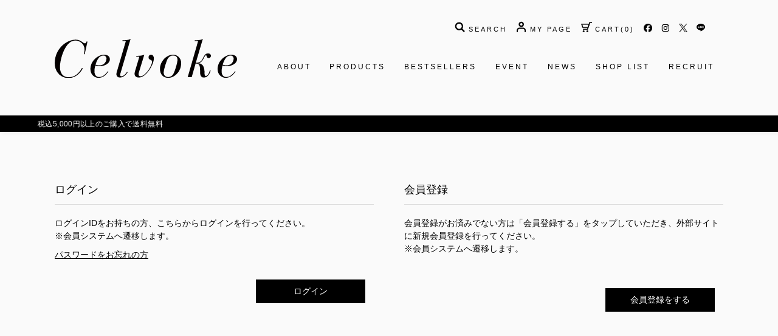

--- FILE ---
content_type: text/html; charset=utf-8
request_url: https://celvoke.com/Form/Login.aspx?nurl=%2FForm%2FProduct%2FProductDetail.aspx%3Fpid%3D4580742222787
body_size: 18444
content:

<?xml version="1.0" encoding="UTF-8"?>
<!DOCTYPE html>
<html xmlns="http://www.w3.org/1999/xhtml" xml:lang="ja" lang="ja">
<head id="ctl00_Head1"><meta http-equiv="Content-Type" content="text/html; charset=UTF-8" /><title>
	ログインページ
</title><meta http-equiv="Content-Script-Type" content="text/javascript" /><meta http-equiv="Pragma" content="no-cache" /><meta http-equiv="Expires" content="-1" /><meta http-equiv="Cache-Control" content="no-cache" /><link id="ctl00_CommonCss" rel="stylesheet" type="text/css" media="all" href="/Css/common.css?250904" /><link id="ctl00_OrderCss" rel="stylesheet" type="text/css" media="all" href="/Css/order.css?250306" /><link id="ctl00_UserCss" rel="stylesheet" type="text/css" media="all" href="/Css/user.css?250422" />
	

<meta name="viewport" content="width=device-width,initial-scale=1.0,minimum-scale=1.0,maximum-scale=1.0">

<meta property="og:title" content="Celvoke Website　セルヴォークウェブサイト" />
<meta property="og:type" content="website" />
<meta property="og:url" content="https://celvoke.com/" />
<meta property="og:image" content="https://celvoke.com/Contents/ImagesPkg/ogp/ogp_logo.jpg" />
<meta property="og:site_name" content="Celvoke Website　セルヴォークウェブサイト" />
<meta property="og:description" content="Celvoke公式サイト。ナチュラル＆オーガニックをベースに、テクノロジーを駆使したスキンケアと、洗練モードを追求したメイクアップを展開する、トータルビューティーブランドです。">


<link rel="preconnect" href="https://fonts.googleapis.com">
<link rel="preconnect" href="https://fonts.gstatic.com" crossorigin>




<script>
  (function(d) {
    var config = {
      kitId: 'nwa7qty',
      scriptTimeout: 3000,
      async: true
    },
    h=d.documentElement,t=setTimeout(function(){h.className=h.className.replace(/\bwf-loading\b/g,"")+" wf-inactive";},config.scriptTimeout),tk=d.createElement("script"),f=false,s=d.getElementsByTagName("script")[0],a;h.className+=" wf-loading";tk.src='https://use.typekit.net/'+config.kitId+'.js';tk.async=true;tk.onload=tk.onreadystatechange=function(){a=this.readyState;if(f||a&&a!="complete"&&a!="loaded")return;f=true;clearTimeout(t);try{Typekit.load(config)}catch(e){}};s.parentNode.insertBefore(tk,s)
  })(document);
</script>

<script>
  (function(d) {
    var config = {
      kitId: 'ajq2hgz',
      scriptTimeout: 3000,
      async: true
    },
    h=d.documentElement,t=setTimeout(function(){h.className=h.className.replace(/\bwf-loading\b/g,"")+" wf-inactive";},config.scriptTimeout),tk=d.createElement("script"),f=false,s=d.getElementsByTagName("script")[0],a;h.className+=" wf-loading";tk.src='https://use.typekit.net/'+config.kitId+'.js';tk.async=true;tk.onload=tk.onreadystatechange=function(){a=this.readyState;if(f||a&&a!="complete"&&a!="loaded")return;f=true;clearTimeout(t);try{Typekit.load(config)}catch(e){}};s.parentNode.insertBefore(tk,s)
  })(document);
</script>



<link rel="shortcut icon" href="/Contents/ImagesPkg/common/favicon.ico">
<link rel="icon" type="image/vnd.microsoft.icon" href="/Contents/ImagesPkg/common/favicon.ico">
<link rel="apple-touch-icon" href="https://137-celvoke.mbl-cdn.com/Contents/ImagesPkg/common/apple-touch-icon.png">


<script type="text/javascript" charset="Shift_JIS" src="/Js/w2.js"></script>
<script type="text/javascript" charset="Shift_JIS" src="/Js/w2.textboxevents.js"></script>


<script src="https://code.jquery.com/jquery-1.11.3.min.js"></script>


<script type="text/javascript" charset="Shift_JIS" src="/Js/AC_ActiveX.js"></script>
<script type="text/javascript" charset="Shift_JIS" src="/Js/AC_RunActiveContent.js"></script>


<script type="text/javascript" charset="UTF-8" src="/Js/ClientValidateScript.aspx"></script>


<script type="text/javascript" src="/Js/AutoKana/jquery.autoKana.js"></script>
<script type="text/javascript" src="/Js/swiper8.4.7/swiper-bundle.min.js"></script>
<link rel="stylesheet" type="text/css" media="all" href="/Js/swiper8.4.7/swiper-bundle.min.css" />
<script type="text/javascript" src="/Js/slick.min.js"></script>
<script charset="Shift_JIS" src="/Js/jquery.fadethis.min.js"></script>
<script charset="Shift_JIS" src="/Js/jquery.flexslider-min.js"></script>
<script charset="Shift_JIS" src="/Js/jquery.splash-screen.js"></script>

<script charset="Shift_JIS" src="/Js/common.js?20230707"></script>
<script type="text/javascript" charset="UTF-8" src="/Js/function.js?20250924"></script>


<link href="https://maxcdn.bootstrapcdn.com/font-awesome/4.7.0/css/font-awesome.min.css" rel="stylesheet" integrity="sha384-wvfXpqpZZVQGK6TAh5PVlGOfQNHSoD2xbE+QkPxCAFlNEevoEH3Sl0sibVcOQVnN" crossorigin="anonymous">
<link href="https://use.fontawesome.com/releases/v5.0.8/css/all.css" rel="stylesheet" />
<link rel="stylesheet" type="text/css" media="all" href="/Css/slick-theme.css" />
<link rel="stylesheet" type="text/css" media="all" href="/Css/slick.css" />


<script type="text/javascript">
	
	function execAutoKanaWithKanaType(firstName, firstNameKana, lastName, lastNameKana) {
		execAutoKana(
			firstName,
			firstNameKana,
			lastName,
			lastNameKana,
			'FULLWIDTH_KATAKANA');
	}
</script>

<link id="lsearchResultLayerCss" rel="stylesheet" href="/Css/searchResultLayer.css" type="text/css" media="screen" />




<script type="text/javascript">
<!--
 // ページロード処理
 function pageLoad(sender, args) {
  // ページロード共通処理
  pageLoad_common();

  // body側のpageLoad実行
  if (typeof bodyPageLoad == "function") bodyPageLoad();
 }
//-->
</script>

<!-- ▼A8タグ▼　-->
<script src="//statics.a8.net/a8sales/a8sales.js"></script>
<!-- ▲A8タグ▲　-->


<!-- Google Tag Manager 2018/08/21～ -->
<script>(function(w,d,s,l,i){w[l]=w[l]||[];w[l].push({'gtm.start':
new Date().getTime(),event:'gtm.js'});var f=d.getElementsByTagName(s)[0],
j=d.createElement(s),dl=l!='dataLayer'?'&l='+l:'';j.async=true;j.src=
'https://www.googletagmanager.com/gtm.js?id='+i+dl;f.parentNode.insertBefore(j,f);
})(window,document,'script','dataLayer','GTM-NXN4QBZ');</script>
<!-- End Google Tag Manager -->

<!-- Google Tag Manager 2024/02/08-->
<script>(function(w,d,s,l,i){w[l]=w[l]||[];w[l].push({'gtm.start':
new Date().getTime(),event:'gtm.js'});var f=d.getElementsByTagName(s)[0],
j=d.createElement(s),dl=l!='dataLayer'?'&l='+l:'';j.async=true;j.src=
'https://www.googletagmanager.com/gtm.js?id='+i+dl;f.parentNode.insertBefore(j,f);
})(window,document,'script','dataLayer','GTM-ND2C7C8X');</script>
<!-- End Google Tag Manager -->




<script type="text/javascript" src="https://static.wazzup.me/libs/track.js"></script>

<!-- Meta Pixel Code -->
<script>
  !function(f,b,e,v,n,t,s)
  {if(f.fbq)return;n=f.fbq=function(){n.callMethod?
  n.callMethod.apply(n,arguments):n.queue.push(arguments)};
  if(!f._fbq)f._fbq=n;n.push=n;n.loaded=!0;n.version='2.0';
  n.queue=[];t=b.createElement(e);t.async=!0;
  t.src=v;s=b.getElementsByTagName(e)[0];
  s.parentNode.insertBefore(t,s)}(window, document,'script',
  'https://connect.facebook.net/en_US/fbevents.js');
  fbq('init', '1451291298605937');
  fbq('track', 'PageView');
</script>
<noscript><img height="1" width="1" style="display:none"
  src="https://www.facebook.com/tr?id=1451291298605937&ev=PageView&noscript=1"
/></noscript>
<!-- End Meta Pixel Code -->


<!-- Facebook Pixel Code -->
<script>
!function(f,b,e,v,n,t,s){if(f.fbq)return;n=f.fbq=function(){n.callMethod?
n.callMethod.apply(n,arguments):n.queue.push(arguments)};if(!f._fbq)f._fbq=n;
n.push=n;n.loaded=!0;n.version='2.0';n.queue=[];t=b.createElement(e);t.async=!0;
t.src=v;s=b.getElementsByTagName(e)[0];s.parentNode.insertBefore(t,s)}(window,
document,'script','https://connect.facebook.net/en_US/fbevents.js');

fbq('init', '649548951864704');
fbq('track', "PageView");</script>
<noscript><img height="1" width="1" style="display:none"
src="https://www.facebook.com/tr?id=649548951864704&ev=PageView&noscript=1"
/></noscript>
<!-- End Facebook Pixel Code -->



<!-- LINE Tag Base Code -->
<!-- Do Not Modify -->
<script>
(function(g,d,o){
g._ltq=g._ltq||[];g._lt=g._lt||function(){g._ltq.push(arguments)};
var h=location.protocol==='https:'?'https://d.line-scdn.net':'http://d.line-cdn.net';
var s=d.createElement('script');s.async=1;
s.src=o||h+'/n/line_tag/public/release/v1/lt.js';
var t=d.getElementsByTagName('script')[0];t.parentNode.insertBefore(s,t);
})(window, document);
_lt('init', {
customerType: 'account',
tagId: 'aba8d2c4-120b-4d6c-acfe-85eb37364248'
});
_lt('send', 'pv', ['aba8d2c4-120b-4d6c-acfe-85eb37364248']);
</script>
<noscript>
<img height="1" width="1" style="display:none"
src="https://tr.line.me/tag.gif?c_t=lap&t_id=aba8d2c4-120b-4d6c-acfe-85eb37364248&e=pv&noscript=1" />
</noscript>
<!-- End LINE Tag Base Code -->
<script>
_lt('send', 'cv', {
type: 'Conversion'
},['aba8d2c4-120b-4d6c-acfe-85eb37364248']);
</script>

<script>
_lt('send', 'cv', {
type: 'Conversion'
},['aba8d2c4-120b-4d6c-acfe-85eb37364248']);
</script>

<!-- Global site tag (gtag.js) - Google Ads: 792757489 -->
<script async src="https://www.googletagmanager.com/gtag/js?id=AW-792757489"></script>
<script>
  window.dataLayer = window.dataLayer || [];
  function gtag(){dataLayer.push(arguments);}
  gtag('js', new Date());

  gtag('config', 'AW-792757489', {'allow_enhanced_conversions': true});
</script>

<script async src="https://s.yimg.jp/images/listing/tool/cv/ytag.js"></script>
<script>
window.yjDataLayer = window.yjDataLayer || [];
function ytag() { yjDataLayer.push(arguments); }
ytag({"type":"ycl_cookie"});
</script>

<!-- Ptengine Tag -->
<script src="https://js.ptengine.jp/3dgy6sfi.js">
</script>
<!-- End Ptengine Tag -->
<script>
if(location.href.includes("Form/Product/FavoriteList.aspx")){
var ptTimer = setInterval(function(){
if(ptengine){
ptengine.track("お気に入り")
clearInterval(ptTimer);
}else{}
},1000)
}
</script>



<script type="text/javascript" src="https://d.rcmd.jp/snidel.com/item/recommend.js" charset="UTF-8"></script>

<!-- Heatmap Tag -->
<script type="text/javascript">
    (function(c,l,a,r,i,t,y){
        c[a]=c[a]||function(){(c[a].q=c[a].q||[]).push(arguments)};
        t=l.createElement(r);t.async=1;t.src="https://www.clarity.ms/tag/"+i;
        y=l.getElementsByTagName(r)[0];y.parentNode.insertBefore(t,y);
    })(window, document, "clarity", "script", "ibaxrjfzr5");
</script>





<!-- WorldShopping Checkout -->
<script type="text/javascript" charset="UTF-8" async="true" src="https://checkout-api.worldshopping.jp/v1/script?token=celvoke_com"></script>
<!-- End WorldShopping Checkout -->

</head>


<body>

	
	
	<!-- Google Tag Manager (noscript) -->
	<noscript><iframe src="https://www.googletagmanager.com/ns.html?id=GTM-NXN4QBZ"
	height="0" width="0" style="display:none;visibility:hidden"></iframe></noscript>
	<!-- End Google Tag Manager (noscript) -->

	<!-- Google Tag Manager (noscript) -->
	<noscript><iframe src="https://www.googletagmanager.com/ns.html?id=GTM-ND2C7C8X"
	height="0" width="0" style="display:none;visibility:hidden"></iframe></noscript>
	<!-- End Google Tag Manager (noscript) -->
	<form name="aspnetForm" method="post" action="./Login.aspx?nurl=%2fForm%2fProduct%2fProductDetail.aspx%3fpid%3d4580742222787" id="aspnetForm" onsubmit="return (document.getElementById(&#39;__EVENTVALIDATION&#39;) != null);" onkeypress="return ((event.keyCode != 13) || (window.event.srcElement.type != &#39;text&#39;));">
<div>
<input type="hidden" name="__EVENTTARGET" id="__EVENTTARGET" value="" />
<input type="hidden" name="__EVENTARGUMENT" id="__EVENTARGUMENT" value="" />
<input type="hidden" name="__VIEWSTATE" id="__VIEWSTATE" value="/[base64]/[base64]/[base64]/[base64]/[base64]/[base64]/[base64]/[base64]" />
</div>

<script type="text/javascript">
//<![CDATA[
var theForm = document.forms['aspnetForm'];
if (!theForm) {
    theForm = document.aspnetForm;
}
function __doPostBack(eventTarget, eventArgument) {
    if (!theForm.onsubmit || (theForm.onsubmit() != false)) {
        theForm.__EVENTTARGET.value = eventTarget;
        theForm.__EVENTARGUMENT.value = eventArgument;
        theForm.submit();
    }
}
//]]>
</script>


<script src="/WebResource.axd?d=26p_l7jwF0klyOqrJU1uwSYgxKHl_tEwMBMNJoYHI1K9tOic0JlOWCAgmInFkMRuBXz2QtZRUBRIhWuSDoXt3Sjwulhw5YKdECE0MvnN9wI1&amp;t=638628531619783110" type="text/javascript"></script>


<script src="/ScriptResource.axd?d=ljfH4lO41669XpavJNVaI7vsHRv_eJxsJ5vqg_u42ZqgVZJuw5hYO9E-8GlnYtSkwI4OqpN2oeJm_bKRb8wHlUrgYnqUgbKvnW2Mk6HRjpWbxbvMcBJX-fecUgC7_FzCGGDDs3OyZrXIZbxW0ohu_jKHHS4LZlEmiGkHLmNMhq81&amp;t=2a9d95e3" type="text/javascript"></script>
<script src="/ScriptResource.axd?d=_zLXQEOcqG5RI6cy-b6Pmm5Bf5iBAVkvVL5U4Q96Wpg3hkPis3XO2T2VFFYeB54smljbSYh2RqBGVzo_IHuZQW-SBDLqkmyeJJxJ0Q7u4YvjwLW5hKUWEEinjIDOBpZfrqXVKgZhbG0cPN2fXBIRoq2MncStg07ohNpiZkMtFVoJCarnnRCHlq4l6ksjh69-0&amp;t=2a9d95e3" type="text/javascript"></script>
<div>

<input type="hidden" name="__VIEWSTATEGENERATOR" id="__VIEWSTATEGENERATOR" value="46F56D4E" />
<input type="hidden" name="__EVENTVALIDATION" id="__EVENTVALIDATION" value="/wEdAAfsZc7wA7rez4ZwQ4XNFh4SJ85AwcawoJZUJxx8UwuklnnvFGiU+syp5mGAttmT3DnOcQljqnre8LkY8UJs0lSydGdqbg9l8b14opdr36L29ue1jveZykiJnchsNJdM3NOX7cO5QgSGJCRiPLXFBrtKvHYAnjrT04a+12cltWInQFiP3vhwdRQFwuzRGJAJorI=" />
</div>

		<script type="text/javascript">
		<!--
			// クリックジャック攻撃対策
			CheckClickJack('/Form/Blank.aspx');
		//-->
		</script>
		
		<script type="text/javascript">
//<![CDATA[
Sys.WebForms.PageRequestManager._initialize('ctl00$smScriptManager', 'aspnetForm', ['tctl00$BodyHeaderMain$UpdatePanel1','','tctl00$BodyHeaderMain$upUpdatePanel2','','tctl00$BodyHeaderMain$BodyMiniCartHeader$upMiniCart','','tctl00$BodyHeaderMain$BodyMiniCart$upMiniCart','','tctl00$BodyHeaderMain$ctl05$UpdatePanel1',''], [], [], 90, 'ctl00');
//]]>
</script>


		
		<div id="HeaderWrap">
		<div id="ctl00_BodyHeaderMain_UpdatePanel1">

	
</div>



<div id="ctl00_BodyHeaderMain_upUpdatePanel2">

	


<script type="text/javascript" language="javascript">
/* <![CDATA[ */
var yahoo_retargeting_id = 'TYTYIWT0J6';
var yahoo_retargeting_label = '';
/* ]]> */
</script>
<script type="text/javascript" language="javascript" src="//b92.yahoo.co.jp/js/s_retargeting.js"></script>

<!--ここから ClickTale Top part -->
<script type="text/javascript">
var WRInitTime=(new Date()).getTime();
</script>
<!-- ClickTale end of Top part ここまで-->



<div id="ctl00_BodyHeaderMain_BodyMiniCartHeader_upMiniCart">


		


<div id="CartDrawer" class="minicart-drawer minicart-drawer--right" style="display: none;">
  <div class="drawer__header">
    <div class="drawer__title h3">カート</div>
    <div class="drawer__close js-drawer-close">
      <button type="button" class="icon-fallback-text">×</button>
    </div>
  </div>

	




<div id="ctl00_BodyHeaderMain_BodyMiniCartHeader_divMiniCartEmpty" class="dvMiniCart">
  <div id="CartContainer"><p><b>カートに商品がありません。 </b></p></div>
	<div class="cart-btn">
		<a href="/Form/Order/CartList.aspx" class="btn-cart">
		カートにすすむ
		</a>
	</div>
</div>

</div>
<div class="layer_board_cart_bg" style="display: none;"></div>


</div>	


<script type="text/javascript">
$(function () {
	var process = function () {
	    $('.utility_cart').on('click',function(e){
	        e.preventDefault();
	        $('body').addClass('minicart-drawer-open-right');
	        $('#CartDrawer').show();
	        $('.layer_board_cart_bg').show();
	    });

	    $('#CartDrawer .js-drawer-close, #CartDrawer + .layer_board_cart_bg').on('click',function(){
	        $('body').removeClass('minicart-drawer-open-right');
	        $('#CartDrawer').hide();
	        $('.layer_board_cart_bg').hide();
	    });
	};
	if (Sys && Sys.Application) { Sys.Application.add_load(process); } else { process(); }
});
</script>




<header id="header">
	


<div id="header_img_slider" class="cam_bnr_img swiper">
  <ul class="swiper-wrapper">



  </ul>
</div>




	
  
		<div class="header_inner">

			
			<div class="pc_header">
				

				
				<h1 class="header_logo">
					<a href="/">
						<img src="/Contents/ImagesPkg/common/logo.svg" width="180" alt="Celvoke">
					</a>
				</h1>
				
				

				
				<div class="header_utiliry">
					<ul class="header_utiliry--menu">
						
						<li class="utility_search">
							<div class="header_search">
								<div class="header_search_inner">
									<input name="ctl00$BodyHeaderMain$tbSearchWord" type="text" maxlength="250" id="ctl00_BodyHeaderMain_tbSearchWord" class="header_search_input" onkeypress="if (event.keyCode==13){__doPostBack(&#39;ctl00$BodyHeaderMain$lbSearch&#39;,&#39;&#39;); return false;}" />
									<a id="ctl00_BodyHeaderMain_lbSearch" class="header_search_submit" href="javascript:__doPostBack(&#39;ctl00$BodyHeaderMain$lbSearch&#39;,&#39;&#39;)"><img src="https://137-celvoke.mbl-cdn.com/Contents/ImagesPkg/common/header_icon-search.png" alt="SEARCH"></a>
								</div>
								<a class="header_search_toggle" href="#"><img src="https://137-celvoke.mbl-cdn.com/Contents/ImagesPkg/common/header_icon-search.png" alt="SEARCH"><span>SEARCH</span></a>
							</div>

						</li>
						

						<li class="utility_mypage">
							
							<a href="https://celvoke.com/Form/Login.aspx?nurl=%2fForm%2fProduct%2fProductDetail.aspx%3fpid%3d4580742222787">
								<img src="https://137-celvoke.mbl-cdn.com/Contents/ImagesPkg/common/header_icon-mypage.png" alt="MY">
								<span>MY PAGE</span>
							</a>
							
						</li>
						<li class="utility_cart">
							<a href="/Form/Order/CartList.aspx">
								<img src="https://137-celvoke.mbl-cdn.com/Contents/ImagesPkg/common/header_icon-cart.png" alt="CART">
								<span>CART</span>
								(<div id="ctl00_BodyHeaderMain_BodyMiniCart_upMiniCart">

0



</div>



)
							</a>
						</li>

						
					</ul>
					<ul class="header_utiliry--sns">
						




<li class="sns_fb">
  <a href="https://www.facebook.com/Celvoke/" target="_blank">
    <span class="icn_sns"><img class="pc_only" src="/	Contents/ImagesPkg/common/header_icon-fb.png?20240205v2" alt="Facebook">
    <i class="sp_only fab fa-facebook"></i></span>
    <span class="txt_sns">Facebook</span>
  </a>
</li>

<li class="sns_ig">
  <a href="https://www.instagram.com/celvoke.jp/" target="_blank">
    <span class="icn_sns"><img class="pc_only" src="https://137-celvoke.mbl-cdn.com/Contents/ImagesPkg/common/header_icon-ig.png" alt="Instagram">
    <i class="sp_only fab fa-instagram"></i></span>
    <span class="txt_sns">Instagram</span>
  </a>
</li>

<li class="sns_tw">
  <a href="https://twitter.com/celvoke_jp" target="_blank">
    <span class="icn_sns"><img class="pc_only" src="https://137-celvoke.mbl-cdn.com/Contents/ImagesPkg/common/header_icon-X.png" alt="X">
    <i class="sp_only fab fa-twitter"></i></span>
    <span class="txt_sns">X</span>
  </a>
</li>

<li class="sns_line">
  <a href="https://lin.ee/1UE1fBc" target="_blank">
    <span class="icn_sns"><img class="pc_only" src="/Contents/ImagesPkg/common/icon_line.svg" alt="LINE">
    <i class="sp_only fab fa-line"></i></span>
  </a>
</li>




					</ul>
				</div>
				

				
				<ul class="nav-global">
					
					<li class="nav-global_about">
						<a href="/Page/about.aspx">
							ABOUT
						</a>
					</li>
					
					<li class="nav-global_products">
						<a href="/Page/Lineup.aspx">
							PRODUCTS
						</a>
					</li>

					
					<li>
						
						<a href="/Page/CV_bestsellers/Default.aspx">
							BESTSELLERS
						</a>
						
					</li>
					
							<li><a href="/Page/artist/ ">EVENT</a></li>
							
					<li>
						<a href="/Page/NewsList.aspx">
							NEWS
						</a>
					</li>
					

					<li>
						<a href="/Page/ShopList.aspx">
							SHOP LIST
						</a>
					</li>

					
					<li>
						<a href="https://mash-recruit.net/jobfind-pc/area/All?brand=21" target="_blank">
							RECRUIT
						</a>
					</li>
					
				</ul>
				

				
				



<div class="nav-drop">
  <ul class="nav-drop-contents">
    <li>
      <span class="nav-title">
        <a href="/Form/Product/ProductList.aspx?shop=0&cat=CGR301">SKIN CARE</a>
      </span>

      <ul>
        <li>
          <a href="/Form/Product/ProductList.aspx?shop=0&cat=CGR301&bid=CV01&swrd=&cicon=&min=&max=&sort=07&img=2&udns=0&dpcnt=20&dosp=">
            <img src="https://137-celvoke.mbl-cdn.com/Contents/ImagesPkg/common/nav_ph_01.png" alt="">
            <span>SKIN CARE</span>
          </a>
        </li>
      </ul>
    </li>

    <li>
      <span class="nav-title">
        <a href="/Form/Product/ProductList.aspx?shop=0&cat=CGR302">BASE MAKE</a>
      </span>

      <ul>
        <li>
          <a href="/Form/Product/ProductList.aspx?shop=0&cat=CGR302102">
            <img src="https://137-celvoke.mbl-cdn.com/Contents/ImagesPkg/common/nav_ph_02.png" alt="">
            <span>PRIMER</span>
          </a>
        </li>

        <li>
          <a href="/Form/Product/ProductList.aspx?shop=0&cat=CGR302103">
            <img src="https://137-celvoke.mbl-cdn.com/Contents/ImagesPkg/common/nav_ph_03.png" alt="">
            <span>CONCEALER</span>
          </a>
        </li>

        <li>
          <a href="/Form/Product/ProductList.aspx?shop=0&cat=CGR302101">
            <img src="/Contents/ImagesPkg/common/nav_ph_04.png?20250820" alt="">
            <span>FOUNDATION</span>
          </a>
        </li>

        <li>
          <a href="/Form/Product/ProductList.aspx?shop=0&cat=CGR302104">
            <img src="https://137-celvoke.mbl-cdn.com/Contents/ImagesPkg/common/nav_ph_05.png" alt="">
            <span>FACE POWDER</span>
          </a>
        </li>
      </ul>
    </li>

    <li>
      <span class="nav-title">
        <a href="/Form/Product/ProductList.aspx?shop=0&cat=CGR303">POINT MAKE</a>
      </span>

      <ul>
        <li>
          <a href="/Form/Product/ProductList.aspx?shop=0&cat=&bid=CV01&swrd=eye&cicon=&min=&max=&sort=07&img=2&udns=0&dpcnt=20&dosp=&pswflg=1">
            <img src="https://137-celvoke.mbl-cdn.com/Contents/ImagesPkg/common/nav_ph_06.png" alt="">
            <span>EYE</span>
          </a>
        </li>

        <li>
          <a href="/Form/Product/ProductList.aspx?shop=0&cat=CGR303201&bid=CV01&swrd=&cicon=&min=&max=&sort=07&img=2&udns=0&dpcnt=20&dosp">
            <img src="https://137-celvoke.mbl-cdn.com/Contents/ImagesPkg/common/nav_ph_07.png" alt="">
            <span>LIPS</span>
          </a>
        </li>

        <li>
          <a href="/Form/Product/ProductList.aspx?shop=0&cat=CGR303301&bid=CV01&swrd=&cicon=&min=&max=&sort=07&img=2&udns=0&dpcnt=20&dosp=">
            <img src="https://137-celvoke.mbl-cdn.com/Contents/ImagesPkg/common/nav_ph_08.png" alt="">
            <span>CHEEK</span>
          </a>
        </li>
      </ul>
    </li>

    <style type="text/css">
      .nav-drop .nav-drop-contents, .nav-drop2 .nav-drop-contents {width: 1240px;}
      .nav-drop, .nav-drop2{left: -70px;}
    </style>
    <li>
      <span class="nav-title">
        <a href="/Form/Product/ProductList.aspx?shop=0&cat=CGR308">NAIL</a>
      </span>

      <ul>
        <li>
          <a href="/Form/Product/ProductList.aspx?shop=0&cat=CGR308">
            <img src="https://137-celvoke.mbl-cdn.com/Contents/ImagesPkg/common/nav_ph_09.png" alt="NAIL" width="66">
            <span>NAIL</span>
          </a>
        </li>
      </ul>
    </li>
    <li>
      <span class="nav-title">
        <a href="/Form/Product/ProductList.aspx?shop=0&cat=CGR306">KIT</a>
      </span>

      <ul>
        <li>
          <a href="/Form/Product/ProductList.aspx?shop=0&cat=CGR306&bid=CV01&swrd=&cicon=&min=&max=&sort=07&img=2&udns=0&dpcnt=20&dosp=">
            <img src="https://137-celvoke.mbl-cdn.com/Contents/ImagesPkg/common/nav_ph_10.png" alt="">
            <span>KIT</span>
          </a>
        </li>
      </ul>
    </li>
    <li>
      <span class="nav-title">
        <a href="/Form/Product/ProductList.aspx?shop=0&cat=CGR305">INNER CARE</a>
      </span>

      <ul>
        <li>
          <a href="/Form/Product/ProductList.aspx?shop=0&cat=CGR305&bid=CV01&swrd=&cicon=&min=&max=&sort=07&img=2&udns=0&dpcnt=20&dosp=">
            <img src="https://137-celvoke.mbl-cdn.com/Contents/ImagesPkg/common/nav_ph_11.png" alt="">
            <span>INNER CARE</span>
          </a>
        </li>
      </ul>
    </li>
  </ul>
</div><!--//.nav-drop-->
<div class="nav-drop2">
  <ul class="nav-drop-contents">
    <li>
      <a href="/Page/ConceptMake.aspx">
        <span>MAKEUP</span>
      </a>
    </li>

    <li>
      <a href="/Page/ConceptSkin.aspx">
        <span>SKIN CARE</span>
      </a>
    </li>
  </ul>
</div><!--//.nav-drop2-->


<div class="nav-drop3">
  <ul class="nav-drop-contents">
    <li>
      <a href="/Page/about.aspx">
        <img src="https://137-celvoke.mbl-cdn.com/Contents/ImagesPkg/common/about_img.jpg" alt="CONCEPT">
        <span>CONCEPT</span>
      </a>
    </li>

    <li>
      <a href="/Page/sustainability.aspx">
        <img src="/Contents/ImagesPkg/common/sustainability_img.jpg?20240925" alt="SUSTAINABILITY">
        <span>SUSTAINABILITY</span>
      </a>
    </li>
  </ul>
</div><!--//.nav-drop3-->





				
			</div>
			




		
			<div class="sp_header">

				
				<div id="fixed-navigation">
					<div class="header_inner fixed-navigation_inner">
						<div class="header_logo">
							<a href="/">
								<img src="/Contents/ImagesPkg/common/logo.svg" width="180" alt="Celvoke">
							</a>
						</div>

						
						<ul class="header_utiliry">
							<li class="utility_cart">
								<a href="/Form/Order/CartList.aspx">
									<img src="https://137-celvoke.mbl-cdn.com/SmartPhone/Contents/ImagePkg/common/header_icon-bag-sp.png" alt="CART">
								</a>
							</li>

							<li class="utility_mypage">
									
									
										<a class="icn_login" href="https://celvoke.com/Form/Login.aspx?nurl=%2fForm%2fProduct%2fProductDetail.aspx%3fpid%3d4580742222787">
											<img src="https://137-celvoke.mbl-cdn.com/SmartPhone/Contents/ImagePkg/common/header_icon-mypage-sp.png" alt="MYPAGE">
										</a>
									
									

							</li>

						</ul>
						

						<ul class="header_utiliry2">
							<li class="utility_menu">
								<a href="#">
									<img src="https://137-celvoke.mbl-cdn.com/SmartPhone/Contents/ImagePkg/common/header_icon-menu.png" alt="MENU">
								</a>
							</li>

							
						</ul>
					</div>
				</div>
				

				
				
				

				
				<div class="slide-menu">
					<nav>
						<div class="slide-menu-bg"></div>
						<div class="slide-menu-overlay">
							<div class="modal-search">
								<div class="modal-search-inner">
									<div id="ctl00_BodyHeaderMain_ctl05_UpdatePanel1">


</div>

<!-- 商品検索フォーム -->

<div class="searcharea_sp">
  <div class="searcharea_sp_inner">
    	<input name="ctl00$BodyHeaderMain$ctl05$tbSearchWord" type="search" maxlength="250" id="ctl00_BodyHeaderMain_ctl05_tbSearchWord" class="modal-search_input" placeholder="何をお探しですか？" onkeypress="if (event.keyCode==13){__doPostBack(&#39;ctl00$BodyHeaderMain$ctl05$lbSearch&#39;,&#39;&#39;); return false;}" />
  </div>
  <p class="searchbtn_sp">
    <a id="ctl00_BodyHeaderMain_ctl05_lbSearch" class="modal-search_submit" href="javascript:__doPostBack(&#39;ctl00$BodyHeaderMain$ctl05$lbSearch&#39;,&#39;&#39;)"><img src="https://137-celvoke.mbl-cdn.com/SmartPhone/Contents/ImagePkg/common/header_icon-search.png" alt="SEARCH"></a>
  </p>
</div>





								</div>
							</div>


							
							<ul class="inner-utility_list">
								<li>
									
									
										<a class="icn_login" href="https://celvoke.com/Form/Login.aspx?nurl=%2fForm%2fProduct%2fProductDetail.aspx%3fpid%3d4580742222787">
											<span class="utility-icon">
												<img src="https://137-celvoke.mbl-cdn.com/Contents/ImagesPkg/common/header_icon-mypage.png" alt="MY">
											</span>

											<span>MY PAGE</span>
										</a>

									
									
								</li>
								<li>

									<a href="/Form/Order/CartList.aspx">
										<span class="utility-icon">
											<img src="https://137-celvoke.mbl-cdn.com/SmartPhone/Contents/ImagePkg/common/header_icon-bag.png" alt="CART">
										</span>
										CART
									</a>

								</li>
							</ul>
							

							<ul class="footer_sns footer_sns_navi">
								




<li class="sns_fb">
  <a href="https://www.facebook.com/Celvoke/" target="_blank">
    <span class="icn_sns"><img class="pc_only" src="/Contents/ImagesPkg/common/header_icon-fb.png?20240205v2" alt="Facebook">
    <i class="sp_only fab fa-facebook"></i></span>
    <span class="txt_sns">Facebook</span>
  </a>
</li>

<li class="sns_ig">
  <a href="https://www.instagram.com/celvoke.jp/" target="_blank">
    <span class="icn_sns"><img class="pc_only" src="https://137-celvoke.mbl-cdn.com/Contents/ImagesPkg/common/header_icon-ig.png" alt="Instagram">
    <i class="sp_only fab fa-instagram"></i></span>
    <span class="txt_sns">Instagram</span>
  </a>
</li>

<li class="sns_tw">
  <a href="https://twitter.com/celvoke_jp" target="_blank">
    <span class="icn_sns"><img class="pc_only" src="https://137-celvoke.mbl-cdn.com/Contents/ImagesPkg/common/header_icon-X.png" alt="X">
    <i class="sp_only fab fa-twitter"></i></span>
    <span class="txt_sns">X</span>
  </a>
</li>

<li class="sns_line">
  <a href="https://lin.ee/1UE1fBc" target="_blank">
    <span class="icn_sns"><img class="pc_only" src="/Contents/ImagesPkg/common/icon_line.svg" alt="LINE">
    <i class="sp_only fab fa-line"></i></span>
  </a>
</li>




							</ul>

							<ul class="nav-global2">
								

<li>
  <p class="accordion_btn">ABOUT</p>
  <div class="accordion_wrap">
    <ul class="accordion_inner list_2nd">
      <li><a href="/Page/about.aspx">CONCEPT</a></li>
      <li><a href="/Page/sustainability.aspx">SUSTAINABILITY</a></li>
    </ul>
  </div>
</li>




								
								<li><a href="/Form/Product/ProductList.aspx?shop=0&bid=CV01&sort=10">NEW ARRIVALS</a></li>
								
								<li><a href="/Page/CV_bestsellers/">BESTSELLERS</a></li>
								

<li>
  <p class="accordion_btn open">PRODUCTS</p>
  <div class="accordion_wrap open">
    <ul class="accordion_inner list_2nd">
      <li>
        <a href="/Form/Product/ProductList.aspx?shop=0&cat=CGR301">
          
            スキンケア
          
        </a>
      </li>
      <li>
        <a href="/Form/Product/ProductList.aspx?shop=0&cat=CGR302">
          
            ベースメイク
          
        </a>
      </li>
      <li>
        <p class="accordion_btn open">
          
            ポイントメイク
          
        </p>
        <div class="accordion_wrap open">
          <ul class="accordion_inner list_3rd">
            <li>
              <a href="/Form/Product/ProductList.aspx?shop=0&cat=CGR303101">
                
                  アイシャドウ
                
              </a>
            </li>
            <li>
              <a href="/Form/Product/ProductList.aspx?shop=0&cat=CGR303201">
                
                  リップ
                
              </a>
            </li>
            <li>
              <a href="/Form/Product/ProductList.aspx?shop=0&cat=CGR303301">
                
                  チーク
                
              </a>
            </li>
            <li>
              <a href="/Form/Product/ProductList.aspx?shop=0&cat=CGR303102">
                
                  アイライナー
                
              </a>
            </li>
            <li>
              <a href="/Form/Product/ProductList.aspx?shop=0&cat=CGR303103">
                
                  アイブロウ
                
              </a>
            </li>
            <li>
              <a href="/Form/Product/ProductList.aspx?shop=0&cat=CGR303104">
                
                  マスカラ
                
              </a>
            </li>
          </ul>
        </div>
      </li>
      <li>
        <a href="/Form/Product/ProductList.aspx?shop=0&cat=CGR305">
          
            インナーケア
          
        </a>
      </li>
      <li>
        <a href="/Form/Product/ProductList.aspx?shop=0&cat=CGR308">
          
            ネイル
          
        </a>
      </li>
      <li>
        <a href="/Form/Product/ProductList.aspx?shop=0&cat=CGR306">
          
            キット
          
        </a>
      </li>
      <li>
        <a href="/Page/Make/2024GiftCollection">
          
            ギフト
          
        </a>
      </li>
      <li>
        <a href="/Form/Product/ProductList.aspx?shop=0&cat=CGR304">
          
            ツール
          
        </a>
      </li>
    </ul>
  </div>
</li>


								

								
									<li><a href="/Page/artist/ ">EVENT</a></li>
									
								<li><a href="/Page/NewsList.aspx">NEWS</a></li>
								

								<li>
									<p class="accordion_btn">SHOP LIST</p>
									<div class="accordion_wrap">
										<ul class="accordion_inner list_2nd">
											<li><a href="/Page/ShopList.aspx">SHOP LIST</a></li>
											
											<li><a href="https://www.ggmembers.com/lp/" target="_blank">GO GREEN CARD</a></li>
											
										</ul>
									</div>
								</li>

								<li>
									<p class="accordion_btn">SERVICE</p>
									<div class="accordion_wrap">
										<ul class="accordion_inner list_2nd">
											


<li><a href="/Form/User/MailMagazineRegistInput.aspx">MAIL MAGAZINE</a></li>
<li><a href="/Page/Guide.aspx">USER GUIDE</a></li>
<li><a href="/Page/faq.aspx">FAQ</a></li>
<li><a href="https://www.mashbeautylab.com/" target="_blank">COMPANY</a></li>
<li><a href="https://mashgroup.jp/privacypolicy.html" target="_blank">プライバシーポリシー</a></li>
<li><a href="/Form/User/UserRegistRegulation.aspx?nurl=">ご利用規約</a></li>
<li><a href="/Page/Disclaimer.aspx">免責事項</a></li>
<li><a href="/Page/Legal.aspx">特定商取引法に基づく表示</a></li>
<li><a href="https://www.mashbeautylab.com/" target="_blank">会社概要</a></li>
<li><a href="/Form/Inquiry/InquiryInput.aspx">お問い合わせ</a></li>




											
										</ul>
									</div>
								</li>

							</ul>
						</div>

						<div class="slide-menu_close close_spMenu">
							<a href="#">
								<span>×</span>
							</a>
						</div>
					</nav>
				</div>
				

			</div>
		
  </div><!--//.header_inner-->

	

		

<div id="header_txt_slider" class="cam_bnr_txt swiper">
<ul class="swiper-wrapper">




<li class="swiper-slide">
	<a href="/Form/Product/ProductList.aspx?pgi=CV_2026collaboration&sort=99">
		<p>Celvoke × kansaï yamamoto／<br class="sp_only">エンパワメントと敬意を込めた特別なコレクション</p>
	</a>
</li>


<li class="swiper-slide">
	
	<p>税込5,000円以上のご購入で送料無料</p>
	
</li>


<li class="swiper-slide">
	<a href="/page/CV_Subscription/">
		<p>お得な定期購入コースはこちら</p>
	</a>
</li>


<li class="swiper-slide">
	<a href="https://lin.ee/1UE1fBc" target="_blank"><p>LINE お友だち登録 500円クーポン プレゼント</p></a>
</li>


</ul>
</div>



	

	
</header>



</div>




		</div><!--Header-->
		

		<div id="Wrap">
		<div id="BrandID_CV">

			
			<main id="Contents">
				<div id="dvUserBox" class="contentsWrap">
					
					<div class="menuArea">
						
					</div>

					
					<div class="contentsArea">
						

<div id="loginWrap">
  

  <style type="text/css">
    #loginWrap{
      line-height: 1.5;
    }
    .flex-blk{
      display: flex;
      justify-content: space-between;
    }
    .campaign{
      font-size: 10px;
      font-feature-settings : "palt";
      border: 1px solid #b3b3b3;
      padding: 25px !important;
      text-align: center;
      font-size: 14px;
      line-height: 1.5;
      margin-bottom: 30px;
    }
    .flex-blk .campaign{
      width: 43%;
      margin: 15px auto 30px;
    }
    .campaign .mb0{
      margin-bottom: 0;
    }
    .campaign-title{
      font-size: 18px;
      line-height: 1.5;
      display: block;
      margin-bottom: 14px;
      font-weight: bold;
    }
    .campaign-lead{
      display: block;
    }
    .campaign p + p{
      border-top: 1px dotted #b3b3b3;
      margin-top: 25px !important;
      padding-top: 25px !important;
    }
    .campaign a{
      text-decoration: underline;
      display: inline-block;
    }
    .campaign-lead span{
      font-weight: bold;
    }
  </style>

  
  
  

  

  <div class="loginType">
    <div class="loginArea">
      <h2 class="userTtl">ログイン</h2>
      <p>
        ログインIDをお持ちの方、こちらからログインを行ってください。<br>
        ※会員システムへ遷移します。
      </p>
      <p class="remind"><a href="https://ma-card.com/member/password-reset" target="_brank" style="text-decoration: underline;">パスワードをお忘れの方</a></p>
      <div class="loginBtn">
        <ul class="btmWrap">
          <li><a class="btn-next" href="javascript:__doPostBack(&#39;ctl00$ContentPlaceHolder1$ctl00&#39;,&#39;&#39;)">ログイン</a></li>
        </ul>
      </div>
    </div>
    <div class="registrationArea">
      <h2 class="userTtl">会員登録</h2>
      <p>
        会員登録がお済みでない方は「会員登録する」をタップしていただき、外部サイトに新規会員登録を行ってください。<br>
        ※会員システムへ遷移します。
      </p>
      <div class="loginBtn">
        <ul class="btmWrap">
          <li class="entry"><a class="btn-next" href="javascript:__doPostBack(&#39;ctl00$ContentPlaceHolder1$ctl01&#39;,&#39;&#39;)">会員登録をする</a></li>
        </ul>
      </div>
      
    </div>
  </div><!-- loginType -->
</div>


					</div>

				</div>
			</main>
			

		</div><!--ContentsWrap-->
		</div><!--Wrap-->

		
		<div id="FooterWrap">
			




<!--===================== Footer start =====================-->




<footer id="footer">
	<div class="footer_inner pc_only">
		<div class="footer_utility">
			<div class="footer_directory-column">
				<h2 class="footer_hdg"><a href="/Page/about.aspx">ABOUT</a></h2>
				<ul class="footer_list">
					<li><a href="/Page/sustainability.aspx">SUSTAINABILITY</a></li>
					<li><a href="/Page/CellLuxeSeries/">CELL LUXE</a></li>
					<li><a href="/Page/ConceptMake.aspx">MAKEUP</a></li>
				</ul>
			</div>

			<div class="footer_directory-column">
				<h2 class="footer_hdg">INFORMATION</h2>
				<ul class="footer_list">
					
					<li><a href="/Page/NewsList.aspx">NEWS</a></li><!--日本語-->
					
					<li><a href="/Form/Product/ProductList.aspx?shop=0&bid=CV01&sort=10">NEW ITEM LIST</a></li><!--日本語-->

					
					<li><a href="/Page/artist/">EVENT</a></li>
					

					<!--日本語-->
					
				</ul>
			</div>

			<div class="footer_directory-column">
				<h2 class="footer_hdg"><a href="/Page/Lineup.aspx">LINE UP</a></h2>
				<ul>
		<li>
			<a href='/Form/Product/ProductList.aspx?shop=0&amp;cat=CGR301&amp;bid=CV01&amp;disp=pro&amp;dpcnt=42&amp;fpfl=0&amp;img=1&amp;sort=07&amp;udns=2&amp;pno=1'>
				SKIN CARE
			</a>
			<div></div>
		</li>

		<li>
			<a href='/Form/Product/ProductList.aspx?shop=0&amp;cat=CGR302&amp;bid=CV01&amp;disp=pro&amp;dpcnt=42&amp;fpfl=0&amp;img=1&amp;sort=07&amp;udns=2&amp;pno=1'>
				BASE MAKE
			</a>
			<div></div>
		</li>

		<li>
			<a href='/Form/Product/ProductList.aspx?shop=0&amp;cat=CGR303&amp;bid=CV01&amp;disp=pro&amp;dpcnt=42&amp;fpfl=0&amp;img=1&amp;sort=07&amp;udns=2&amp;pno=1'>
				POINT MAKE
			</a>
			<div></div>
		</li>

		<li>
			<a href='/Form/Product/ProductList.aspx?shop=0&amp;cat=CGR304&amp;bid=CV01&amp;disp=pro&amp;dpcnt=42&amp;fpfl=0&amp;img=1&amp;sort=07&amp;udns=2&amp;pno=1'>
				TOOL
			</a>
			<div></div>
		</li>

		<li>
			<a href='/Form/Product/ProductList.aspx?shop=0&amp;cat=CGR305&amp;bid=CV01&amp;disp=pro&amp;dpcnt=42&amp;fpfl=0&amp;img=1&amp;sort=07&amp;udns=2&amp;pno=1'>
				INNER CARE
			</a>
			<div></div>
		</li>

		<li>
			<a href='/Form/Product/ProductList.aspx?shop=0&amp;cat=CGR306&amp;bid=CV01&amp;disp=pro&amp;dpcnt=42&amp;fpfl=0&amp;img=1&amp;sort=07&amp;udns=2&amp;pno=1'>
				KIT
			</a>
			<div></div>
		</li>

		<li>
			<a href='/Form/Product/ProductList.aspx?shop=0&amp;cat=CGR307&amp;bid=CV01&amp;disp=pro&amp;dpcnt=42&amp;fpfl=0&amp;img=1&amp;sort=07&amp;udns=2&amp;pno=1'>
				FRAGRANCE
			</a>
			<div></div>
		</li>

		<li>
			<a href='/Form/Product/ProductList.aspx?shop=0&amp;cat=CGR308&amp;bid=CV01&amp;disp=pro&amp;dpcnt=42&amp;fpfl=0&amp;img=1&amp;sort=07&amp;udns=2&amp;pno=1'>
				NAIL
			</a>
			<div></div>
		</li>
</ul>


			</div>

			<div class="footer_directory-column">
				<h2 class="footer_hdg">SHOP</h2>
				<ul class="footer_list">
					<li><a href="/Page/ShopList.aspx">SHOP LIST</a></li>
					
					<li><a href="https://www.ggmembers.com/lp/" target="_blank">GO GREEN CARD</a></li><!--日本語-->
					
				</ul>
			</div>

			<div class="footer_directory-column">
			<h2 class="footer_hdg">FOLLOW US</h2>
			<ul class="footer_list">
				




<li class="sns_fb">
  <a href="https://www.facebook.com/Celvoke/" target="_blank">
    <span class="icn_sns"><img class="pc_only" src="/Contents/ImagesPkg/common/header_icon-fb.png?20240205v2" alt="Facebook">
    <i class="sp_only fab fa-facebook"></i></span>
    <span class="txt_sns">Facebook</span>
  </a>
</li>

<li class="sns_ig">
  <a href="https://www.instagram.com/celvoke.jp/" target="_blank">
    <span class="icn_sns"><img class="pc_only" src="https://137-celvoke.mbl-cdn.com/Contents/ImagesPkg/common/header_icon-ig.png" alt="Instagram">
    <i class="sp_only fab fa-instagram"></i></span>
    <span class="txt_sns">Instagram</span>
  </a>
</li>

<li class="sns_tw">
  <a href="https://twitter.com/celvoke_jp" target="_blank">
    <span class="icn_sns"><img class="pc_only" src="https://137-celvoke.mbl-cdn.com/Contents/ImagesPkg/common/header_icon-X.png" alt="X">
    <i class="sp_only fab fa-twitter"></i></span>
    <span class="txt_sns">X</span>
  </a>
</li>

<li class="sns_line">
  <a href="https://lin.ee/1UE1fBc" target="_blank">
    <span class="icn_sns"><img class="pc_only" src="/Contents/ImagesPkg/common/icon_line.svg" alt="LINE">
    <i class="sp_only fab fa-line"></i></span>
  </a>
</li>




			</ul>
			</div>

			<div class="footer_directory-column">
				<h2 class="footer_hdg">SERVICE</h2>
				<ul class="footer_list">
					
					<li><a href="/Page/Guide.aspx">USER GUIDE</a></li>
					<li><a href="/Page/faq.aspx">FAQ</a></li>
					<li><a href="/Form/Inquiry/InquiryInput.aspx">CONTACT</a></li>
					<li>
					<a href="https://celvoke.com/Form/Login.aspx?nurl=%2fForm%2fProduct%2fProductDetail.aspx%3fpid%3d4580742222787">MY PAGE</a>
					</li>
					<li><a href="https://reserva.be/celvokemembers" target="_blank">BOOKING CONSULTING</a></li>
					<li><a href="/Form/User/MailMagazineRegistInput.aspx">MAIL MAGAZINE</a></li><!--日本語-->
					
				</ul>
			</div>
		</div><!--.footer_utility-->
	</div><!--.footer_inner pc_only-->

	<small class="copyright pc_only" lang="en">&copy; Celvoke</small>

	<div class="footer_inner sp_only">
		<ul class="footer_utility">
			<li class="toggle_sp close_toggleMenu">
				<a class="toggle_btn" href="#">About</a>
				<ul class="footer_list toggle_content">
					<li><a href="/Page/sustainability.aspx">Sustainability</a></li>
					<li><a href="/Page/CellLuxeSeries/">Cell Luxe</a></li>
					<li><a href="/Page/ConceptMake.aspx">Makeup</a></li>
				</ul>
			</li>
			<li class="toggle_sp close_toggleMenu">
				<a class="toggle_btn" href="#">Information</a>
				<ul class="footer_list toggle_content">
					
					<li><a href="/Page/NewsList.aspx">News</a></li><!--日本語-->
					<li><a href="/Form/Product/ProductList.aspx?shop=0&bid=CV01&sort=10">New Item List</a></li><!--日本語-->

					
					<li><a href="/Page/artist/">EVENT</a></li>
					
					<!--日本語-->
					
					
				</ul>
			</li>
			<li class="toggle_sp close_toggleMenu">
				<a class="toggle_btn" href="#">Line Up</a>
				<ul class="footer_list toggle_content">
					<ul>
		<li>
			<a href='/Form/Product/ProductList.aspx?shop=0&amp;cat=CGR301&amp;bid=CV01&amp;disp=pro&amp;dpcnt=42&amp;fpfl=0&amp;img=1&amp;sort=07&amp;udns=2&amp;pno=1'>
				SKIN CARE
			</a>
			<div></div>
		</li>

		<li>
			<a href='/Form/Product/ProductList.aspx?shop=0&amp;cat=CGR302&amp;bid=CV01&amp;disp=pro&amp;dpcnt=42&amp;fpfl=0&amp;img=1&amp;sort=07&amp;udns=2&amp;pno=1'>
				BASE MAKE
			</a>
			<div></div>
		</li>

		<li>
			<a href='/Form/Product/ProductList.aspx?shop=0&amp;cat=CGR303&amp;bid=CV01&amp;disp=pro&amp;dpcnt=42&amp;fpfl=0&amp;img=1&amp;sort=07&amp;udns=2&amp;pno=1'>
				POINT MAKE
			</a>
			<div></div>
		</li>

		<li>
			<a href='/Form/Product/ProductList.aspx?shop=0&amp;cat=CGR304&amp;bid=CV01&amp;disp=pro&amp;dpcnt=42&amp;fpfl=0&amp;img=1&amp;sort=07&amp;udns=2&amp;pno=1'>
				TOOL
			</a>
			<div></div>
		</li>

		<li>
			<a href='/Form/Product/ProductList.aspx?shop=0&amp;cat=CGR305&amp;bid=CV01&amp;disp=pro&amp;dpcnt=42&amp;fpfl=0&amp;img=1&amp;sort=07&amp;udns=2&amp;pno=1'>
				INNER CARE
			</a>
			<div></div>
		</li>

		<li>
			<a href='/Form/Product/ProductList.aspx?shop=0&amp;cat=CGR306&amp;bid=CV01&amp;disp=pro&amp;dpcnt=42&amp;fpfl=0&amp;img=1&amp;sort=07&amp;udns=2&amp;pno=1'>
				KIT
			</a>
			<div></div>
		</li>

		<li>
			<a href='/Form/Product/ProductList.aspx?shop=0&amp;cat=CGR307&amp;bid=CV01&amp;disp=pro&amp;dpcnt=42&amp;fpfl=0&amp;img=1&amp;sort=07&amp;udns=2&amp;pno=1'>
				FRAGRANCE
			</a>
			<div></div>
		</li>

		<li>
			<a href='/Form/Product/ProductList.aspx?shop=0&amp;cat=CGR308&amp;bid=CV01&amp;disp=pro&amp;dpcnt=42&amp;fpfl=0&amp;img=1&amp;sort=07&amp;udns=2&amp;pno=1'>
				NAIL
			</a>
			<div></div>
		</li>
</ul>


				</ul>
			</li>
			<li class="toggle_sp close_toggleMenu">
				<a class="toggle_btn" href="#">Shop</a>
				<ul class="footer_list toggle_content">
					<li><a href="/Page/ShopList.aspx">Shop List</a></li>
					
					<li><a href="https://www.ggmembers.com/lp/" target="_blank">Go Green Card</a></li><!--日本語-->
					
				</ul>
			</li>
			<li class="toggle_sp close_toggleMenu">
				<a class="toggle_btn" href="#">Follow Us</a>
				<ul class="footer_list toggle_content">
					




<li class="sns_fb">
  <a href="https://www.facebook.com/Celvoke/" target="_blank">
    <span class="icn_sns"><img class="pc_only" src="/Contents/ImagesPkg/common/header_icon-fb.png?20240205v2" alt="Facebook">
    <i class="sp_only fab fa-facebook"></i></span>
    <span class="txt_sns">Facebook</span>
  </a>
</li>

<li class="sns_ig">
  <a href="https://www.instagram.com/celvoke.jp/" target="_blank">
    <span class="icn_sns"><img class="pc_only" src="https://137-celvoke.mbl-cdn.com/Contents/ImagesPkg/common/header_icon-ig.png" alt="Instagram">
    <i class="sp_only fab fa-instagram"></i></span>
    <span class="txt_sns">Instagram</span>
  </a>
</li>

<li class="sns_tw">
  <a href="https://twitter.com/celvoke_jp" target="_blank">
    <span class="icn_sns"><img class="pc_only" src="https://137-celvoke.mbl-cdn.com/Contents/ImagesPkg/common/header_icon-X.png" alt="X">
    <i class="sp_only fab fa-twitter"></i></span>
    <span class="txt_sns">X</span>
  </a>
</li>

<li class="sns_line">
  <a href="https://lin.ee/1UE1fBc" target="_blank">
    <span class="icn_sns"><img class="pc_only" src="/Contents/ImagesPkg/common/icon_line.svg" alt="LINE">
    <i class="sp_only fab fa-line"></i></span>
  </a>
</li>




				</ul>
			</li>
			<li class="toggle_sp close_toggleMenu">
				<a class="toggle_btn" href="#">Service</a>
				<ul class="footer_list toggle_content">
					


<li><a href="/Form/User/MailMagazineRegistInput.aspx">MAIL MAGAZINE</a></li>
<li><a href="/Page/Guide.aspx">USER GUIDE</a></li>
<li><a href="/Page/faq.aspx">FAQ</a></li>
<li><a href="https://www.mashbeautylab.com/" target="_blank">COMPANY</a></li>
<li><a href="https://mashgroup.jp/privacypolicy.html" target="_blank">プライバシーポリシー</a></li>
<li><a href="/Form/User/UserRegistRegulation.aspx?nurl=">ご利用規約</a></li>
<li><a href="/Page/Disclaimer.aspx">免責事項</a></li>
<li><a href="/Page/Legal.aspx">特定商取引法に基づく表示</a></li>
<li><a href="https://www.mashbeautylab.com/" target="_blank">会社概要</a></li>
<li><a href="/Form/Inquiry/InquiryInput.aspx">お問い合わせ</a></li>




					<li><a href="https://celvoke.com/Form/User/MyPage.aspx">My Page</a></li><!--日本語-->
					<li><a href="https://reserva.be/celvokemembers" target="_blank">Booking Consulting</a></li>
					
				</ul>
			</li>

			
			<li><a href="https://mash-recruit.net/jobfind-pc/area/All?brand=21" target="_blank">Recruit</a>
			</li><!--日本語-->
			

			
		</ul>
	</div><!-- /footer_inner sp_only-->

		<div class="ggm_Area">
			<ul>
				<li class="ggm_Block">
					<ul>
						<li class="img_Block">
							<img src="https://137-celvoke.mbl-cdn.com/Contents/ImagesPkg/ggm/GGM_app.png" alt="">
						</li>
						<li class="text_Block">
							<p class="main_text">GO GREEN MEMBER’S 公式アプリ</p>
							<p class="sub_text">会員証の表示や新商品、キャンペーン情報、お得なクーポンもこのアプリで。</p>
						</li>
					</ul>
					<ul class="link_Block">
						<li><a href="https://play.google.com/store/apps/details?id=li.yapp.app31018329&hl=ja" target="_blank">Google Playでダウンロード</a></li>
						<li><a href="https://apps.apple.com/jp/app/id1507349842" target="_blank">App Storeはこちら</a></li>
					</ul>
				</li>
				
			</ul>
		</div>

		
		<ul class="footer_list2 pc_only">
			


<li><a href="/Form/User/MailMagazineRegistInput.aspx">MAIL MAGAZINE</a></li>
<li><a href="/Page/Guide.aspx">USER GUIDE</a></li>
<li><a href="/Page/faq.aspx">FAQ</a></li>
<li><a href="https://www.mashbeautylab.com/" target="_blank">COMPANY</a></li>
<li><a href="https://mashgroup.jp/privacypolicy.html" target="_blank">プライバシーポリシー</a></li>
<li><a href="/Form/User/UserRegistRegulation.aspx?nurl=">ご利用規約</a></li>
<li><a href="/Page/Disclaimer.aspx">免責事項</a></li>
<li><a href="/Page/Legal.aspx">特定商取引法に基づく表示</a></li>
<li><a href="https://www.mashbeautylab.com/" target="_blank">会社概要</a></li>
<li><a href="/Form/Inquiry/InquiryInput.aspx">お問い合わせ</a></li>




		</ul><!--日本語-->
		

		<ul class="footer_sns sp_only">
			




<li class="sns_fb">
  <a href="https://www.facebook.com/Celvoke/" target="_blank">
    <span class="icn_sns"><img class="pc_only" src="/Contents/ImagesPkg/common/header_icon-fb.png?20240205v2" alt="Facebook">
    <i class="sp_only fab fa-facebook"></i></span>
    <span class="txt_sns">Facebook</span>
  </a>
</li>

<li class="sns_ig">
  <a href="https://www.instagram.com/celvoke.jp/" target="_blank">
    <span class="icn_sns"><img class="pc_only" src="https://137-celvoke.mbl-cdn.com/Contents/ImagesPkg/common/header_icon-ig.png" alt="Instagram">
    <i class="sp_only fab fa-instagram"></i></span>
    <span class="txt_sns">Instagram</span>
  </a>
</li>

<li class="sns_tw">
  <a href="https://twitter.com/celvoke_jp" target="_blank">
    <span class="icn_sns"><img class="pc_only" src="https://137-celvoke.mbl-cdn.com/Contents/ImagesPkg/common/header_icon-X.png" alt="X">
    <i class="sp_only fab fa-twitter"></i></span>
    <span class="txt_sns">X</span>
  </a>
</li>

<li class="sns_line">
  <a href="https://lin.ee/1UE1fBc" target="_blank">
    <span class="icn_sns"><img class="pc_only" src="/Contents/ImagesPkg/common/icon_line.svg" alt="LINE">
    <i class="sp_only fab fa-line"></i></span>
  </a>
</li>




		</ul>

		<small class="copyright sp_only" lang="en">&copy; Celvoke</small>
		<small class="copyright sp_only" lang="en">Copyright&copy; MASH Beauty Lab Co.,Ltd.<br />
		ALL Rights Reserved.</small>

		<ul class="footer_bland">
			




<li><a href="https://www.cosmekitchen-webstore.jp/" target="_blank">Cosme Kitchen WebStore</a></li>
<li><a href="https://store.biople.jp/" target="_blank"> Biople WEB STORE</a></li>


<li><a href="https://snidelbeauty.com/" target="_blank">SNIDEL BEAUTY</a></li>
<li><a href="https://f-organics.jp/" target="_blank">F ORGANICS Website</a></li>
<li><a href="https://f-organics.jp/obyf.aspx" target="_blank">O by F Website</a></li><br class="pc_only">
<li><a href="https://ecostore.jp/" target="_blank">ecostore日本公式オンラインショップ</a></li>
<li><a href="https://toonecosmetics.com" target="_blank">to/one Website</a></li>

<li><a href="https://metoday.jp/" target="_blank">Me Today日本公式オンラインストア</a></li>
<li><a href="https://giovannicosmetics.jp/" target="_blank">giovanni日本公式オンラインストア</a></li>
<li><a href="https://miteaorganic.com/" target="_blank">Mitea ORGANIC</a></li>
<li><a href="https://innersensebeauty.jp/" target="_blank">INNERSENSE</a></li>
<li><a href="https://ggmembers.com/" target="_blank">GO GREEN MEMBER'S</a></li>




		</ul>

	</footer><!-- /footer -->





<!--===================== //Footer end =====================-->


<div class="navigation-overlay"></div>




<!-- w2tracker -->













<script>
(function(){
var _CIDN = "cid";
var _PLIDN = "gclid";
var _PMTN = "p";
var _LPTU = "./";
var _param = location.search.substring(1).split("&");
var _ulp = "", _ulcid = "", _ulplid = "";
for(var i = 0; _param[i]; i++){ var kv = _param[i].split("="); if(kv[0] == _PMTN && kv[1].length > 1){ _ulp = kv[1]; } if(kv[0] == _CIDN && kv[1].length > 1){ _ulcid = kv[1]; } if(kv[0] == _PLIDN && kv[1].length > 1){ _ulplid = kv[1]; }}
if(_ulp){ _LPTU += "lptag.php?p=" + _ulp; if(_ulcid){ _LPTU += "&cid=" + _ulcid; localStorage.setItem("CL_" + _ulp, _ulcid); } if(_ulplid){ _LPTU += "&plid=" + _ulplid; localStorage.setItem("PL_" + _ulp, _ulplid); } if(_ulcid || _ulplid){ _xhr = new XMLHttpRequest(); _xhr.open("GET", _LPTU); _xhr.onreadystatechange = function(){ if(_xhr.readyState === 4 && _xhr.status !== 200){ if(_ulcid){ document.cookie = "CL_" + _ulp + "=" + decodeURIComponent(_ulcid) + "; expires=" + new Date(new Date().getTime() + (63072000000)).toUTCString() + "; path=/;"; document.cookie = "ACT_" + _ulp + "=js; expires=" + new Date(new Date().getTime() + (63072000000)).toUTCString() + "; path=/;"; } if(_ulplid){ document.cookie = "PL_" + _ulp + "=" + decodeURIComponent(_ulplid) + "; expires=" + new Date(new Date().getTime() + (63072000000)).toUTCString() + "; path=/;"; document.cookie = "APT_" + _ulp + "=js; expires=" + new Date(new Date().getTime() + (63072000000)).toUTCString() + "; path=/;"; }}}; _xhr.send(); }}}());
</script>






<!-- Accesstrade Tracking Tag -->
<script src="https://h.accesstrade.net/js/nct/lp.min.js"></script>
<!-- End Accesstrade Tracking Tag -->	

<!-- Performance DMP Tag -->
<script type="text/javascript">
 (function(w,d,s){
  var f=d.getElementsByTagName(s)[0],j=d.createElement(s);
  j.async=true;j.src='https://dmp.im-apps.net/js/1018663/0001/itm.js';
  f.parentNode.insertBefore(j, f);
 })(window,document,'script');
</script>
<!-- Performance DMP Tag -->	

<!-- Benent計測スクリプト -->

<script type="module">
	import BenentPostAnalysis from '/Js/BenentPostAnalysis.js'
  
  
</script>

		</div>
		

	</form>
</body>
</html>


--- FILE ---
content_type: text/css
request_url: https://celvoke.com/Css/common.css?250904
body_size: 23339
content:
@charset "UTF-8";


/* =============================================================

  Common.css

============================================================= */


/*  Var
======================================================= */

:root {
 /*===================== colors */
 --color-basic: #000;
 --color-primary: #053931;
 --color-secondary: #212121;
 --color-tertiary: #6E6E6E;
 --color-highlight: #EBFE9A;
 /*===================== fonts */
 --font-base: "Nunito", "Hiragino Kaku Gothic ProN", Meiryo, sans-serif;
 --font-en: pragmatica, sans-serif;

  --color-summer-citrus: #f88329;
  --text-color-default: #212121;
}


/*  Base
======================================================= */

html {
  font-size: 62.5%;
  background: #fff !important;
}

@media screen and (max-width: 1200px){
  html {
    font-size: calc((10 * (100vw / 1200)));
  }
}

* {
    padding: 0;
    margin: 0;
    box-sizing: border-box;
}
div, form, h1, h2, h3, h4, ul, li, dl, dt, dd, p {
    margin: 0px;
    padding: 0px;
    line-height: 1.5em;
}
body, #Wrap {
  background: none;
  font-family: "Nunito", "Hiragino Kaku Gothic ProN", Meiryo, sans-serif;
  font-size: 18px;
}
#Wrap {
    width: 1100px;
    text-align: left;
    margin: 0px auto;
}
body {
  min-width: inherit !important;
  margin: 0;
  -webkit-text-size-adjust: 100%;
  text-size-adjust: 100%;
  background-color: #fafafa;
}
@media screen and (max-width: 768px){
  body,
  #Wrap {
    color: #4c4c4c;
    font-family: "a-otf-gothic-mb101-pr6n", Meiryo, sans-serif;
    font-size: 12px;
  }
}

#BrandID_CK {
  letter-spacing: 1.5px;
}
#Contents {
    font-size: 14px;
}

a {
    color: inherit;
    text-decoration: none;
}

a:hover {
    opacity: 0.8;
}
ul, li {
    margin: 0;
    padding: 0;
    list-style: none;
}
.wrapBottom {
  padding: 0;
}

#Wrap,
.wrapTop,
.wrapBottom {
  max-width: 100%;
}


@keyframes menu_fadein {
  0% {
    opacity: 0;
  }
  100% {
    opacity: 1;
  }
}


/* ---------------------------------------(=4)
    Margin
   ---------------------------------------- */
.mt0  { margin-top: 0 !important; }
.mt5  { margin-top: 5px; }
.mt10 { margin-top: 10px; }
.mt15 { margin-top: 15px; }
.mt20 { margin-top: 20px; }
.mt25 { margin-top: 25px; }
.mt30 { margin-top: 30px; }
.mt35 { margin-top: 35px; }
.mt40 { margin-top: 40px; }
.mt45 { margin-top: 45px; }
.mt50 { margin-top: 50px; }
.mt60 { margin-top: 60px; }

.mr0  { margin-right: 0; }
.mr5  { margin-right: 5px; }
.mr10 { margin-right: 10px; }
.mr15 { margin-right: 15px; }
.mr20 { margin-right: 20px; }
.mr25 { margin-right: 25px; }
.mr30 { margin-right: 30px; }
.mr35 { margin-right: 35px; }
.mr40 { margin-right: 40px; }
.mr45 { margin-right: 45px; }

.mb0  { margin-bottom: 0; }
.mb5  { margin-bottom: 5px; }
.mb10 { margin-bottom: 10px; }
.mb15 { margin-bottom: 15px; }
.mb20 { margin-bottom: 20px; }
.mb25 { margin-bottom: 25px; }
.mb30 { margin-bottom: 30px; }
.mb35 { margin-bottom: 35px; }
.mb40 { margin-bottom: 40px; }
.mb45 { margin-bottom: 45px; }
.mb50 { margin-bottom: 50px; }
.mb60 { margin-bottom: 60px; }

.ml0  { margin-left: 0; }
.ml5  { margin-left: 5px; }
.ml10 { margin-left: 10px; }
.ml15 { margin-left: 15px; }
.ml20 { margin-left: 20px; }
.ml25 { margin-left: 25px; }
.ml30 { margin-left: 30px; }
.ml35 { margin-left: 35px; }
.ml40 { margin-left: 40px; }
.ml45 { margin-left: 45px; }

.mt0i  { margin-top: 0 !important; }
.mr0i  { margin-right: 0 !important; }
.mb0i  { margin-bottom: 0 !important; }
.ml0i  { margin-left: 0 !important; }


/* ---------------------------------------(=5)
    Padding
   ---------------------------------------- */
.pt0  { padding-top: 0; }
.pt5  { padding-top: 5px; }
.pt10 { padding-top: 10px; }
.pt15 { padding-top: 15px; }
.pt20 { padding-top: 20px }
.pt25 { padding-top: 25px; }
.pt30 { padding-top: 30px; }
.pt35 { padding-top: 35px; }
.pt40 { padding-top: 40px; }
.pt45 { padding-top: 45px; }

.pr0  { padding-right: 0; }
.pr5  { padding-right: 5px; }
.pr10 { padding-right: 10px; }
.pr15 { padding-right: 15px; }
.pr20 { padding-right: 20px; }
.pr25 { padding-right: 25px; }
.pr30 { padding-right: 30px; }
.pr35 { padding-right: 35px; }
.pr40 { padding-right: 40px; }
.pr45 { padding-right: 45px; }

.pb0  { padding-bottom: 0; }
.pb5  { padding-bottom: 5px; }
.pb10 { padding-bottom: 10px; }
.pb15 { padding-bottom: 15px; }
.pb20 { padding-bottom: 20px }
.pb25 { padding-bottom: 25px; }
.pb30 { padding-bottom: 30px; }
.pb35 { padding-bottom: 35px; }
.pb40 { padding-bottom: 40px; }
.pb45 { padding-bottom: 45px; }

.pl0  { padding-left: 0; }
.pl5  { padding-left: 5px; }
.pl10 { padding-left: 10px; }
.pl15 { padding-left: 15px; }
.pl20 { padding-left: 20px; }
.pl25 { padding-left: 25px; }
.pl30 { padding-left: 30px; }
.pl35 { padding-left: 35px; }
.pl40 { padding-left: 40px; }
.pl45 { padding-left: 45px; }


/* ---------------------------------------
    ボタン
   ---------------------------------------- */
.btn-main a {
    text-align: center;
    text-decoration: none !important;
    display: table;
    background: #000;
    color: #fff;
    margin: 0 auto;
    padding: 1.5rem 10rem;
    font-size: 16px;
}
.btn-sub a {
    text-align: center;
    text-decoration: none !important;
    display: table;
    background: #000;
    color: #fff;
    margin: 0 auto;
    padding: 1.5rem 10rem;
    font-size: 14px;
}


.btn.large,
.large.btn-org {
  font-size: 16px;
  min-width: 260px;
  line-height: 56px;
}
@media screen and (max-width: 768px) {
.btn-main a, .btn-sub a {
    padding: calc(12 * (100vw /390)) calc(40 * (100vw /390));
}
}

/*  Form Setting
======================================================= */

@media screen and (max-width: 768px) {
  input[type="text"],
  input[type="email"],
  input[type="tel"],
  input[type="url"],
  input[type="password"],
  select,
  textarea {font-size: calc(14 * (100vw / 375)) !important;}
}

/*  Responsive Setting
======================================================= */

@media (max-width: 768px) {
  .pc_only {display: none !important;}
}

@media (min-width: 769px) {
  .sp_only {display: none !important;}
  .btn,
  .btn-org {
    display: inline-block;
    text-decoration: none;
    min-width: 110px;
    font-size: 12px;
    padding: 8px 70px 7px;
    text-align: center;
    background: #fff;
    border: 1px solid #808080;
    line-heght: 20px;
  }

  .btn-org:hover {
    background: #808080;
    color: #ffffff;
    border: 1px solid #808080;
  }

}

/*  Header Text & Banner Setting
======================================================= */

#header_img_slider,
#header_txt_slider {
  max-width: 100vw;
  overflow: hidden;
}

#header_txt_slider {
  position: relative;
  z-index: 2;
  background: #000;
}

#header_txt_slider .swiper-wrapper {
  align-items: stretch!important;
}

#header_txt_slider li {
  height: auto;
  background: #000;
  font-size: 12px;
  letter-spacing: 0.03em;
  text-align: center;
}

#header_txt_slider li p,
#header_txt_slider li a {
  display: flex;
  justify-content: center;
  align-items: center;
  height: 100%;
  text-align: center;
  line-height: 1.4;
}

#header_img_slider,
#header_img_slider li,
#header_img_slider li a {
  display: block;
  width: 100%;
  margin: auto;
  text-align: center;
}

#header_img_slider picture {
  display: block;
  line-height: 0;
}

#header_img_slider li img {
  width: 1140px;
  margin: auto;
}

#header_txt_slider li p {
  padding: 6px 10px 5px;
  color: #fff;
}

#header_img_slider li a:hover {
    opacity: 1;
}

/* SP用*/
@media (max-width: 768px) {

  #header_txt_slider .swiper-wrapper,
  #header_img_slider .swiper-wrapper {
    margin: 0 !important;
  }

  #header_txt_slider {
    background: none;
  }

  #header_txt_slider,
  #header_txt_slider li,
  #header_txt_slider li a,
  #header_txt_slider li p,
  #header_img_slider,
  #header_img_slider li,
  #header_img_slider li a,
  #header_img_slider li img {
    width: 100vw !important;
  }

  #header_txt_slider li {
    background: none;
  }

  #header_txt_slider li p {
    margin: 0 !important;
    padding: calc(10 * (100vw / 750)) calc(10 * (100vw / 750)) calc(20 * (100vw / 750));
    font-size: calc(22 * (100vw / 750));
    color: #000;
  }

  #header_img_slider {
    margin-bottom: -1px;
  }

}


/* =============================================================

　　　　　　　　　　　　HEADER COMMON SETTING

============================================================= */

header {
  z-index: 2;
  background: #fafafa;
  position: relative;
}

#header,
#header.top.scroll {
  box-shadow: 3px 2px 7px 0px rgba(0,0,0,0.06);
}

.header_inner,
.header_inner a {
  /*color: var(--color-basic);*/
}

.header_inner input[type="text"],
.header_inner input[type="email"],
.header_inner input[type="tel"],
.header_inner input[type="url"],
.header_inner input[type="password"],
.header_inner select,
.header_inner textarea {/*color: var(--color-primary)*/;}

.header_inner img {
  width: auto;
}

#header.top,
#header.sp_open {
  box-shadow: none;
  border-bottom-color: transparent;
}

#header.scroll {
  position: fixed;
  top: -8rem;
  right: 0;
  left: 0;
  z-index: 999;
  animation: hdrfx .3s ease 0s 1 forwards;
}

@keyframes hdrfx {
  100% {
    top: 0;
  }
}


#header,
#header:before,
#header:after,
#header *,
#header *:before,
#header *:after {
  -webkit-box-sizing: border-box;
  -moz-box-sizing: border-box;
  box-sizing: border-box;
}

.header_inner {
  margin: 0 auto;
  letter-spacing: .05em;
  text-align: left;
  width: 1100px;
}

.header_inner,
.header_inner a,
.header_inner p,
.header_inner h1,
.header_inner h2,
.header_inner h3,
.header_inner h4,
.header_inner h5,
.header_inner span,
.header_inner pre,
.header_inner dt,
.header_inner dd {
  /*color: var(--color-secondary);*/
}

.header_inner,
.header_nav,
.header_nav_list,
.header_utiliry {
  display: flex;
  align-content: center;
  align-items: center;
  justify-content: center;
}

.header_inner a:hover {
  opacity: .5;
}

/* -- Header Img Banner -- */

/* -- Header Text Banner -- */
.text-bnr {
  display: none;
}

.header_tagline {
  background: #000;
  font-size: 12px;
  color: #fff;
  padding: 5px 10px 4px;
  text-align: center;
}

.header_tagline a {
  text-decoration: none;
}

.header_tagline a:hover,
.header_tagline a:active,
.header_tagline a:focus {
  text-decoration: underline;
}

/* Logo
---------------------------------- */

.header_logo {
  float: none;
  margin: 0;
  padding: 0;
}

.header_logo img {
  width: 100%;
  vertical-align: middle;
}



/* Header Utiliry
---------------------------------- */

.header_utiliry {
}

.header_utiliry li img {
  vertical-align: middle;
}

.header_search {
  padding: 0;
}

.btn_header_search:hover {
  opacity: .6;
}

/* IE11用 */
@media all and (-ms-high-contrast:none){
  *::-ms-backdrop, .header_search {
    padding: 0;
  }
}

/* ---- Cart ---- */

.utility_cart a {
  position: relative;
  display: inline-block;
}

.utility_cart .num {
  position: absolute;
  display: flex;
  justify-content: space-evenly;
  align-items: center;
  background: var(--color-highlight);
  border-radius: 100%;
  font-weight: 400;
  /*color: var(--color-basic) !important;*/
  text-align: center;
  line-height: 1;
  content: "";
}



/* Header MiniCart
---------------------------------- */
#CartDrawer a:link {
  color: #000000;
  text-decoration: none;
}

/*-- bg --*/
  #CartDrawer + .layer_board_cart_bg {
      display: none;
      width: 100%;
      height: 100%;
      position: fixed;
      top: 0;
      left: 0;
      background-color: rgba(0, 0, 0, .5);
      z-index: 1000;
      opacity: 0;
      pointer-events: none;
      transition: opacity 0ms;
  }

  .minicart-drawer-open-right #CartDrawer + .layer_board_cart_bg {
      display: block;
      opacity: 1;
      pointer-events: all;
  }

/*-- drawer --*/
  #CartDrawer .display-table {
      display: flex;
      align-items: baseline;
  }

  #CartDrawer .dvMiniCart {
    border: unset;
  }

  .minicart-drawer {
      -webkit-transform: translateZ(0);
      will-change: transform;
      /* display: none; */
      position: fixed;
      overflow-y: auto;
      overflow-x: hidden;
      -webkit-overflow-scrolling: touch;
      top: 0;
      bottom: 0;
      max-width: 95%;
      z-index: 9999;
      color: #000;
      background-color: #FFF;
     /* transition: all 0.4s cubic-bezier(0.46, 0.01, 0.32, 1);*/
      box-sizing: border-box;
  }

  .minicart-drawer--right {
      display: none;
      width: 42rem;
      right: -42rem;
      border-left: 1px solid rgba(0, 0, 0, 0.05)
  }

  @media screen and (max-width: 768px) {
      .minicart-drawer--right {
        bottom: unset;
        width: 100vw;
        max-height: 100%;
        right: 0px;
        max-width: 100vw;
        top: 100%;
        overflow-y: hidden;
      }
  }

  .minicart-drawer-open-right {
      overflow: hidden;
  }

  .minicart-drawer-open-right .minicart-drawer--right {
      display: block;
      -ms-transform: translateX(-42rem);
      -webkit-transform: translateX(-42rem);
      transform: translateX(-42rem)
  }

  @media screen and (max-width: 768px) {
      .minicart-drawer-open-right .minicart-drawer--right {
          overflow: hidden;
          -ms-transform: translateY(-100%);
          -webkit-transform: translateY(-100%);
          transform: translateY(-100%);
           /*transform: none;
          top: auto;
          bottom: 0;
          max-height: 100vh;*/
      }

    @supports (-webkit-touch-callout: none) {
      .minicart-drawer-open-right .minicart-drawer--right {
        /*max-height: -webkit-fill-available;*/
      }
      .ajaxcart__inner {
      }
    }


  }

  .lt-ie9 .minicart-drawer-open-right .minicart-drawer--right {
      right: 0
  }

/*-- drawer layout --*/
  #CartDrawer .drawer__header {
      /*display: table;
      height: 70px;*/
      display: flex;
      justify-content: space-between;
      align-items: center;
      width: 100%;
      height: 6rem;
      padding: 0 1.5rem;
      background: #fafafa;
      box-sizing: border-box;
      margin-bottom: 0;
  }

  #CartDrawer .drawer__title,
  #CartDrawer .drawer__close {
      display: table-cell;
      vertical-align: middle;
      font-size: 1.4em
  }

  #CartDrawer .drawer__title {
      font-size: 1.8rem;
      color: var(--text-color-default);
      font-weight: 600;
  }

  #CartDrawer .drawer__close {
      text-align: right;
  }

  #CartDrawer .drawer__close button {
      width: 3.5rem;
      height: 3.5rem;
      background:
        center / 100%
        no-repeat;
      border: none;
      background-image:
        url('data:image/svg+xml;charset=utf8,%3Csvg%20xmlns%3D%22http%3A%2F%2Fwww.w3.org%2F2000%2Fsvg%22%20width%3D%2235%22%20height%3D%2235%22%20viewBox%3D%220%200%2035%2035%22%3E%3Cpath%20d%3D%22M0%2C0H35V35H0Z%22%20fill%3D%22none%22%2F%3E%3Cpath%20d%3D%22M15.731%2C13.488l7.852-7.852%2C2.243%2C2.243-7.852%2C7.852%2C7.852%2C7.852-2.243%2C2.243-7.852-7.852L7.879%2C25.827%2C5.636%2C23.584l7.852-7.852L5.636%2C7.879%2C7.879%2C5.636Z%22%20transform%3D%22translate(1.769%201.769)%22%20fill%3D%22%23212121%22%2F%3E%3C%2Fsvg%3E');
      cursor: pointer;
      text-indent: -200px;
      overflow: hidden;
  }

  .ajaxcart__product[visible="False"] a {
    pointer-events: none;
  }

  .ajaxcart__row {
      display: flex;
      padding: 1.5rem 2rem;
      border-bottom: 1px solid rgba(0, 0, 0, 0.05);
      font-size: 0.85em;
  }

  .ajaxcart__row img {
    width: 7rem;
  }

  .ajaxcart__row .grid {
      width: 100%;
      padding-left: 1rem;
  }

  .ajaxcart__row .display-table {
      margin-top: 0.4rem;
  }

  .ajaxcart__row .grid__item.qty {
      font-size: 1.4rem;
      line-height: 1;
  }

  .ajaxcart__row .grid__item.price {
      margin: 0 0 0 auto;
      font-size: 1.4em;
      font-weight: 300;
      line-height: 1;
  }

  .ajaxcart__footer .cart-subtotals {
      padding: 3rem 2rem 2rem;
      font-weight: 600;
      align-items: flex-end;
      font-size: 1.7rem;
  }

  .ajaxcart__footer .cart-subtotals .subtotals {
      margin: 0 0 0 auto;
      font-weight: normal;
  }

  .ajaxcart__footer .cart-subtotals .subtotals span {
      font-size: 2.6rem;
      font-weight: 500;
  }

  #CartContainer {
      margin: 2rem;
  }


  @media screen and (max-width: 768px) {
    #CartDrawer .drawer__header {
        height: calc(60 *(100vw / 428));
        margin-bottom: 0;
        padding: 0 calc(15 *(100vw / 428));
    }

    .ajaxcart__inner {
        overflow: hidden;
        overflow-y: scroll;
        max-height: calc(100vh - (60 *(100vw / 428)) - (160 *(100vw / 428)));
    }


    @supports (-webkit-touch-callout: none) {

      .ajaxcart__inner {
        max-height: calc(100dvh - (60 *(100vw / 428)) - (160 *(100vw / 428)));
      }


    }

    .ajaxcart__footer {
        height: calc(160 *(100vw / 428));
    }

    #CartDrawer .drawer__title,
    #CartDrawer .drawer__close {
        font-size: calc(14 *(100vw / 428));
    }

    #CartDrawer .drawer__title {
        font-size: calc(18 *(100vw / 428));
    }

    #CartDrawer .drawer__close button {
      width: calc(35 *(100vw / 428));
      height: calc(35 *(100vw / 428));
    }

    .ajaxcart__row {
      padding: calc(15 *(100vw / 428)) calc(20 *(100vw / 428));
      font-size: calc(14 *(100vw / 428));
      letter-spacing: 0;
    }

    .ajaxcart__row img {
      width: calc(70 *(100vw / 428));
    }
    .ajaxcart__row .grid {
      padding-left: calc(10 *(100vw / 428));
    }

    .ajaxcart__row .display-table {
        margin-top: calc(10 *(100vw / 428));
    }

    .ajaxcart__row .grid__item.qty {
        font-size: calc(13 *(100vw / 428));
    }

    .ajaxcart__row .grid__item.price {
        font-size: calc(18 *(100vw / 428));
    }

    .ajaxcart__footer .cart-subtotals {
        padding: calc(30 *(100vw / 428)) calc(20 *(100vw / 428)) calc(20 *(100vw / 428));
        font-size: calc(18 *(100vw / 428));
    }

    .ajaxcart__footer .cart-subtotals .subtotals {
      font-size: calc(16 *(100vw / 428));
    }

    .ajaxcart__footer .cart-subtotals .subtotals span {
      margin-right: calc(-8 *(100vw / 428));
        font-size: calc(26 *(100vw / 428));
    }

    #CartContainer {
        margin: calc(20 *(100vw / 428));
    }

  }


/*-- btn-cart --*/
  #CartDrawer .cart-btn {
      padding: 0px 2rem 1.5rem;
  }

  #CartDrawer .btn-cart {
      --icon-add-cart: url('data:image/svg+xml;charset=utf8,%3Csvg%20xmlns%3D%22http%3A%2F%2Fwww.w3.org%2F2000%2Fsvg%22%20width%3D%2225.191%22%20height%3D%2225.191%22%20viewBox%3D%220%200%2025.191%2025.191%22%3E%3Cpath%20d%3D%22M0%2C0H25.191V25.191H0Z%22%20fill%3D%22none%22%2F%3E%3Cpath%20d%3D%22M4.1%2C16.695V4.1H2V2H5.149A1.05%2C1.05%2C0%2C0%2C1%2C6.2%2C3.05v12.6H19.254l2.1-8.4H8.3v-2.1H22.7a1.05%2C1.05%2C0%2C0%2C1%2C1.018%2C1.3l-2.624%2C10.5a1.05%2C1.05%2C0%2C0%2C1-1.018.795H5.149A1.05%2C1.05%2C0%2C0%2C1%2C4.1%2C16.695Zm2.1%2C7.347a2.1%2C2.1%2C0%2C1%2C1%2C2.1-2.1A2.1%2C2.1%2C0%2C0%2C1%2C6.2%2C24.042Zm12.6%2C0a2.1%2C2.1%2C0%2C1%2C1%2C2.1-2.1A2.1%2C2.1%2C0%2C0%2C1%2C18.794%2C24.042Z%22%20transform%3D%22translate(0.099%200.099)%22%20fill%3D%22%23fff%22%2F%3E%3C%2Fsvg%3E');
      --icon-regist-mail: url('data:image/svg+xml;charset=utf8,%3Csvg%20xmlns%3D%22http%3A%2F%2Fwww.w3.org%2F2000%2Fsvg%22%20width%3D%2226%22%20height%3D%2226%22%20viewBox%3D%220%200%2026%2026%22%3E%3Cpath%20d%3D%22M0%2C0H26V26H0Z%22%20fill%3D%22none%22%2F%3E%3Cpath%20d%3D%22M3.1%2C3H22.9A1.106%2C1.106%2C0%2C0%2C1%2C24%2C4.111V21.889A1.106%2C1.106%2C0%2C0%2C1%2C22.9%2C23H3.1A1.106%2C1.106%2C0%2C0%2C1%2C2%2C21.889V4.111A1.106%2C1.106%2C0%2C0%2C1%2C3.1%2C3ZM21.8%2C7.709%2C13.079%2C15.6%2C4.2%2C7.684V20.778H21.8ZM4.762%2C5.222l8.305%2C7.4%2C8.185-7.4Z%22%20transform%3D%22translate(0%200)%22%20fill%3D%22%23fff%22%2F%3E%3C%2Fsvg%3E');

      display: flex;
      justify-content: center;
      align-items: center;
      column-gap: calc(10 *(100vw / 428));
      width: 100%;
      height: calc(60 *(100vw / 428));
      font-size: calc(18 *(100vw / 428));
      color: #fff !important;
      font-weight: 600;
      line-height: 1.4;
      background-color: #000;
      border: none;
      border-radius: 100vh;
      -webkit-appearance: none;
      appearance: none;
      cursor: pointer;
  }

  #CartDrawer .btn-cart::before {
      content: "";
      display: block;
      width: calc(25 *(100vw / 428));
      height: calc(25 *(100vw / 428));
      background:
        var(--icon-add-cart)
        center / 100%
        no-repeat;
      margin-top: -0.3rem;
  }

  @media (min-width: 769px) {
    #CartDrawer .btn-cart {
      column-gap: 1rem;
      height: 6rem;
      font-size: 1.5rem;
      transition: opacity 350ms;
    }
    #CartDrawer .btn-cart:hover {
      opacity: .7;
    }
    #CartDrawer .btn-cart::before {
      width: 2.5rem;
      height: 2.5rem;
    }
  }

  @media (max-width: 768px) {
    #CartDrawer .cart-btn {
       padding: 0px calc(20 *(100vw / 428)) calc(15 *(100vw / 428));
    }
    #CartDrawer .btn-cart {
      display: flex;
      justify-content: center;
      align-items: center;
    }
  }



/* =============================================================

　　　　　　　　　　　CONTENTS COMMON SETTING

============================================================= */

/* Error
---------------------------------- */

.error_inline {
  color: #ff0000;
  padding: 1px !important;  /* for IE */
  display: block !important;
}

/* Rate & Review
---------------------------------- */

.rate {
	position: relative;
	display: inline-block;
	width: 10rem;
	height: 1.8rem;
	font-size: 1.8rem;
	margin-right: .5rem;
}

.rate:before,
.rate:after {
  position: absolute;
  top: 0;
  left: 0;
  content: "★★★★★";
  display: inline-block;
  height: 1.8rem;
  line-height: 1.8rem;
  white-space: nowrap;
  letter-spacing: 0.3rem;
}

.rate:before {color: #e3e3e3;}

.rate:after {
  color: #fec400;
  overflow: hidden;
  white-space: nowrap;
}

.rate0:after {width: 0;}
.rate0-1:after,.rate0-2:after,.rate0-3:after,.rate0-4:after.rate0-5:after {width: 0.9rem;}
.rate0-6:after,.rate0-7:after,.rate0-8:after,.rate0-9:after,.rate1:after {width: 2rem;}
.rate1-1:after,.rate1-2:after,.rate1-3:after,.rate1-4:after,.rate1-5:after {width: 3rem;}
.rate1-6:after,.rate1-7:after,.rate1-8:after,.rate1-9:after,.rate2:after {width: 4rem;}
.rate2-1:after,.rate2-2:after,.rate2-3:after,.rate2-4:after,.rate2-5:after {width: 5.1rem;}
.rate2-6:after,.rate2-7:after,.rate2-8:after,.rate2-9:after,.rate3:after {width: 6rem;}
.rate3-1:after,.rate3-2:after,.rate3-3:after,.rate3-4:after,.rate3-5:after {width: 7.2rem;}
.rate3-6:after,.rate3-7:after,.rate3-8:after,.rate3-9:after,.rate4:after {width: 8rem;}
.rate4-1:after,.rate4-2:after,.rate4-3:after,.rate4-4:after,.rate4-5:after {width: 9.3rem;}
.rate4-6:after,.rate4-7:after,.rate4-8:after,.rate4-9:after,.rate5:after {width: 10rem;}

.reviewFeature__ProductList {
  /* width: 16.8rem; */
  font-size: 1.7rem;
  margin-bottom: 1.5rem;
}

.reviewFeature__RankingParts {margin-top: .4rem;margin-bottom: 1.2rem;}

.reviewFeature__ProductList a,
.reviewFeature__RankingParts a {
  display: flex;
  align-items: center;
  justify-content: center;
}

.reviewFeature__ProductList a span,
.reviewFeature__RankingParts a span {display: block;}
.reviewFeature__ProductList a span + span,
.reviewFeature__RankingParts a span + span {margin-left: .5rem;line-height: 1;}
.css-201302 .topRanking .slide li { height: auto !important;}
.reviewFeature__RankingParts a span + span{margin-left: .5rem;font-size: 1.7rem;}

#ranking-list .reviewFeature__RankingParts a span + span{
  margin-left: .2rem;
  font-size: 1rem;
}

#dvUserBox #dvOrderHistoryList table .orderItemProductImage img {width: 8.0rem;}

.reviewFeature__ProductDetail a {
  display: flex;
  align-items: center;
}

.reviewFeature__ProductDetail a span {margin: 0 !important;}
.reviewFeature__ProductDetail a span + span{margin-left: .5rem !important;}

.css-201302 .secondRanking .slide li {
  height: auto !important;
  padding-bottom: 4.0rem;
}

.css-201302 .topRanking .inner {height: auto !important;}

@media (max-width: 768px) {

  .rate {
    width: calc(106 * (100vw / 586));
    height: calc(18 * (100vw / 586));
    font-size: calc(18 * (100vw / 586));
    margin-right: 0.5rem;
  }

  .rate:before,
  .rate:after {
    height: calc(18 * (100vw / 586));
    line-height: calc(18 * (100vw / 586)) !important;
    letter-spacing: calc(4 * (100vw / 586));
  }

  .reviewFeature__RankingParts a span + span {
    font-size: calc(16 * (100vw / 586));
  }

.rate0:after {width: 0;}
.rate0-1:after,.rate0-2:after,.rate0-3:after,.rate0-4:after.rate0-5:after {width: calc(10 * (100vw / 586));}
.rate0-6:after,.rate0-7:after,.rate0-8:after,.rate0-9:after,.rate1:after {width: calc(21 * (100vw / 586));}
.rate1-1:after,.rate1-2:after,.rate1-3:after,.rate1-4:after,.rate1-5:after {width: calc(31 * (100vw / 586));}
.rate1-6:after,.rate1-7:after,.rate1-8:after,.rate1-9:after,.rate2:after {width: calc(43 * (100vw / 586));}
.rate2-1:after,.rate2-2:after,.rate2-3:after,.rate2-4:after,.rate2-5:after {width: calc(53 * (100vw / 586));}
.rate2-6:after,.rate2-7:after,.rate2-8:after,.rate2-9:after,.rate3:after {width: calc(65 * (100vw / 586));}
.rate3-1:after,.rate3-2:after,.rate3-3:after,.rate3-4:after,.rate3-5:after {width: calc(75 * (100vw / 586));}
.rate3-6:after,.rate3-7:after,.rate3-8:after,.rate3-9:after,.rate4:after {width: calc(87 * (100vw / 586));}
.rate4-1:after,.rate4-2:after,.rate4-3:after,.rate4-4:after,.rate4-5:after {width: calc(97 * (100vw / 586));}
.rate4-6:after,.rate4-7:after,.rate4-8:after,.rate4-9:after,.rate5:after {width: calc(110 * (100vw / 586));}


.reviewFeature__ProductList {
    font-size: calc(14 * (100vw / 586));
    margin-bottom: calc(16 * (100vw / 586));
}

}


/* BREADCRUMBS
---------------------------------- */

.breadcrumbs {
  display: flex;
  flex-wrap: wrap;
  padding-top: 3rem;
  font-size: 1.5rem;
}

.breadcrumbs .seperator {
  margin: 0 .4rem;
}

/* ITEM LIST
---------------------------------- */

.item_list_common {
  color: var(--color-secondary);
}

.item_list_common .item_list {
  margin: auto;
  padding: 0;
}

.item_list_common .item_list .item_list__inner {
}

.item_list_common .item_list__item,
.item_list_common .item_list__item p {
}

.item_list_common .item_list__item {
  width: 100%;
  padding: 0 1.15rem;
  font-size: 1.2rem;
  background: #fff;
  /*box-shadow: 0 3px 6px rgb(0, 0, 0, 0.2);*/
}

.item_list_common .item_list__img {
  position: relative;
  z-index: 0;
  /*height: 27rem;*/
  height: auto;
  margin: 0 auto;
  background: #fff;
}

.item_list_common .item_list__img::before {
}

.item_list_common .item_list__item img,
.item_list_common .item_list__img img {
  width: 31.2rem;
  max-width: 100%;
}

.item_list_common .item_list__img a {
  display: block;
  width: 100%;
  height: auto;
  line-height: 0;
}

.item_list_common .item_list__img img {
  max-height: unset;
}

.item_list_common .item_list__img a:hover,
.item_list_common .item_list__title a:hover {
  opacity: .6;
}

.item_list_common .item_list__brand {
  margin: 0 0 0.5rem;
  font-size: 2.5rem;
  font-weight: bold;
}

.item_list_common .item_list__title {
  margin: 0 0 1.5rem;
  line-height: 1.6;
  overflow: hidden;
  display: -webkit-box;
  -webkit-box-orient: vertical;
  -webkit-line-clamp: 2;
  white-space: normal;
}

.item_list_common .item_list__cat {
  background: #ebebeb;
  text-align: center;
}

.item_list_common .item_list__price {
  font-weight: 200;
}

.item_list_common .item_list__price .txt_sale {
  color: #de4e36;
}

.item_list_common .txt_tax {
  padding: 0 0 0 1rem;
}

.item_list_common .btn_wrap {
  text-align: center;
}

.item_list_common .btn_wrap .btn_link {
  display: flex;
  justify-content: center;
  align-items: center;
  width: 14rem;
  margin: auto;
  padding: .95rem 1rem;
  background: url(../Contents/ImagesPkg/common/icn_btn_arw.svg) no-repeat calc(100% - 5rem) center;
  background-size: .5rem;
  border: 1px solid #c6c6c6;
  border-radius: 20rem;
  color: #000 !important;
  font-size: 1.1rem;
  text-align: center;
  line-height: 1.4;
  box-shadow: none;
}

.item_list_common .btn_wrap .btn_link:hover {
  opacity: 1;
  background-color: #c6c6c6;
  color: #fff !important;
}

.item_list_common .reviewFeature__RankingParts a span + span {
  padding-top: 0;
  margin-left: 0.08rem;	margin-left: 0.08rem;
  font-weight: 200;	font-size: 1.5rem;
  font-weight: 100;
}

.item_list_common .soldout {
  display: none;
  position: absolute;
  top: 0;
  left: 0;
  z-index: 1;
  width: 100%;
  height: 100%;
  display: -ms-flexbox;
  display: flex;
  text-align: center;
  background-color: rgba(0, 0, 0, 0.5);
  color: #fff;
  font-size: 14px;
  justify-content: center;
  flex-flow: row wrap;
  align-items: center;
  font-weight: bold;
}



/* Feature
---------------------------------- */

.feature_list_common,
.feature_list_common a,
.feature_list_common p {
  color: var(--color-secondary);
}
.feature_list_common {
  border-bottom: 1px solid #f2f2f2;
}

.feature_list_common a {
  display: block;
  position: relative;
}

.feature_list_common > ul {
  display: flex;
  flex-wrap: wrap;
  padding: 0 ;
}

.feature_list_common > ul > li {
  position: relative;
  width: 50%;
  box-sizing: border-box;
}

.feature_list_common .feature_cat {
  position: absolute;
  background: #fff;
  color: #212121;
  font-weight: bold;
}

.feature_list_common .feature_img {
  overflow: hidden;
  box-shadow: 0 3px 6px rgba(0,0,0,0.2);
}

.top_section.feature_section .feature_list_common .feature_img {
  width: 35.6rem;
  height: 31rem;
}

.feature_list_common .feature_img img {
  width: 100%;
  height: 100%;
  object-fit: cover;
}

.feature_list_common .feature_ttl {
  overflow: hidden;
  display: -webkit-box;
  -webkit-box-orient: vertical;
  -webkit-line-clamp: 4;
  white-space: normal;
  text-align: left;
}

.feature_list_common .feature_data {
  color: #6e6e6e;
  letter-spacing: 0.02em;
  font-weight: 100;
}




/* =============================================================

　　　　　　　　　　　　FOOTER COMMON SETTING

============================================================= */

#footer,
#footer:before,
#footer:after,
#footer *,
#footer *:before,
#footer *:after {
  -webkit-box-sizing: border-box;
  -moz-box-sizing: border-box;
  box-sizing: border-box;
}


.footer_inner,
.footer_inner p,
.footer_inner span,
.footer_inner dt,
.footer_inner dd {
  /*color: var(--color-tertiary);*/
}

.footer_inner,
.footer_inner a,
.footer_inner a:link {
  /*color: var(--color-tertiary);*/
}

.footer_inner {
  margin: 0 auto;
  /*font-family: var(--font-base);*/
  font-weight: 400;
  letter-spacing: .04em;
}

#footer img {
  max-width: 100%;
}



/* Footer App
---------------------------------- */

#footer .footer_app {
  letter-spacing: 0;
}

#footer .footer_app .footer_app__thumb {
  position: absolute;
  top: 0;
  left: 0;
  display: flex;
  justify-content: center;
  align-items: center;
  padding: .5rem;
  border: 1px solid var(--color-tertiary);
  border-radius: 1rem;
  background: #fff;
}

#footer .footer_app .footer_app__thumb img {
  width: 100%;
  height: auto;
  overflow: hidden;
}

#footer .footer_app dl {
  position: relative;
}

#footer .footer_app ul {
}

#footer .footer_app ul li {
  display: inline-block;
  vertical-align: middle;
}

#footer .footer_app ul li a {
  display: inline-block;
  background: url(../Contents/ImagesPkg/common/icn_btn_arw.svg) no-repeat right center;
  line-height: 1;
}

#footer .footer_app ul li a,
#footer .footer_app ul li a span {
}

/* ===================
  GGM area
=================== */

/* ===================
  GGM area
=================== */

.ggm_Area ul ,
.ggm_Area li {
  list-style: none;
}
.ggm_Area img {
  width: 100%;
}
.ggm_Area p, ul, ol, dl {
  margin: 0 0 0 0;
  padding: 0;
}
.ggm_Area a {
  text-decoration: none;
}
.ggm_Area a:hover {
  opacity: 0.7;
  transition: all .6s;
}

.ggm_Area {
  width: 740px;
  margin: 40px auto;
  color: #212121;
  font: normal normal 12px/1.6 游ゴシック体, "游ゴシック Medium", "Yu Gothic Medium", "Yu Gothic", YuGothic, "Hiragino Kaku Gothic ProN", Meiryo, sans-serif;
}
.ggm_Area > ul {
  display: flex;
  justify-content: space-between;
}
.ggm_Area .ggm_Block {
  width: 360px;
  padding: 20px 20px;
  background-color: #FFFFFF;
  text-align: left;
}
.ggm_Area .link_Block {
  margin: 12px 0 0 0;
}
.ggm_Area li .img_Block {
  width: 60px;
}
.ggm_Area li .text_Block {
  width: 250px;
}
.ggm_Area li .main_text {
  font-size: 14px;
  line-height: 1.7;
  font-weight: bold;
}
.ggm_Area li .sub_text {
  font-size: 12px;
  line-height: 1.5;
}
.ggm_Area .link_Block li {
  display: block;
  position: relative;
}
.ggm_Area .link_Block li:nth-last-child(1) {
  margin: 0 35px 0 0;
}
.ggm_Area .link_Block li::before {
  position: absolute;
  display: block;
  content: "";
  width: 8px;
  height: 12px;
  top: 4px;
  right: -20px;
  background: url(../Contents/ImagesPkg/ggm/ggm_icon.svg) no-repeat;
  background-size: 100%;
  z-index: 1;
}


.ggm_Area img {
  width: 100%;
}
.ggm_Area p, ul, ol, dl {
  margin: 0 0 0 0;
  padding: 0;
}
.ggm_Area a {
  text-decoration: none;
}
.ggm_Area a:hover {
  opacity: 0.7;
  transition: all .6s;
}

.ggm_Area {
  width: 740px;
  margin: 40px auto;
  color: #212121;
  font: normal normal 12px/1.6 游ゴシック体, "游ゴシック Medium", "Yu Gothic Medium", "Yu Gothic", YuGothic, "Hiragino Kaku Gothic ProN", Meiryo, sans-serif;
}
.ggm_Area ul {
  display: flex;
  /* 240906 */
  /* justify-content: space-between; */
  justify-content: center;
}
/* 240906 */
.ggm_Area .ggm_Block ul {
  justify-content: space-between;
}
.ggm_Area .ggm_Block {
  width: 360px;
  padding: 20px 20px;
  background-color: #FFFFFF;
  text-align: left;
}
.ggm_Area .link_Block {
  margin: 12px 0 0 0;
}
.ggm_Area li .img_Block {
  width: 60px;
}
.ggm_Area li .text_Block {
  width: 250px;
}
.ggm_Area li .main_text {
  font-size: 14px;
  line-height: 1.7;
  font-weight: bold;
}
.ggm_Area li .sub_text {
  font-size: 12px;
  line-height: 1.5;
}
.ggm_Area .link_Block li {
  display: block;
  position: relative;
}
.ggm_Area .link_Block li:nth-last-child(1) {
  margin: 0 35px 0 0;
}
.ggm_Area .link_Block li::before {
  position: absolute;
  display: block;
  content: "";
  width: 8px;
  height: 12px;
  top: 4px;
  right: -20px;
  background: url(../Contents/ImagesPkg/ggm/ggm_icon.svg) no-repeat;
  background-size: 100%;
  z-index: 1;
}





/* Footer Link
---------------------------------- */

.footer_link {
}

.footer_link a:hover {
  opacity: .6;
}

.footer_copyright {
}

/* Footer SNS
---------------------------------- */

.footer_sns {
}

.footer_sns li img {
  max-width: 100%;
}

.footer_sns a:hover {
  opacity: .6;
}


/* Footer Navi
---------------------------------- */

#footer .footer_nav .nav_shopping_guide a {
  background-image: url(../Contents/ImagesPkg/common/icn_shopping_guide.svg);
}

#footer .footer_nav .nav_faq a {
  background-image: url(../Contents/ImagesPkg/common/icn_faq.svg);
}

#footer .footer_nav .nav_members a {
  background-image: url(../Contents/ImagesPkg/common/icn_members.svg);
}

#footer .footer_nav .nav_shop_list a {
  background-image: url(../Contents/ImagesPkg/common/icn_shop_list.svg);
}



/* =============================================================

　　　　　　　　　　　　OTHER SETTING

============================================================= */

/* PC Shareボタン非表示 */
.page-share-btn {
  display: none;
}

@media (max-width: 768px) {
  .page-share-btn {
    display: block;
  }
}


/*---------------------------------
会員統合後マイページCSS
---------------------------------*/
/* ▼ユーザー名▼ */
.user-unit .userNameArea{
  background-color: transparent;
  font-size: calc(16 *(100vw / 390));
  margin-top: calc(26 *(100vw / 390));
  padding: 0;
  text-align: center;
}
/* ▲ユーザー名▲ */
/* ▼カードUI▼ */
.user-unit .card_wrap{
  width: fit-content;
  min-width: 33.333333%;
  margin-bottom: 40px;
}
.user-unit .card_title_rank{
  font-family: 'futura-pt', sans-serif;
  font-weight: 500;/*Medium*/
  font-style: normal;
  font-size: 40px !important;
  letter-spacing:0;
  line-height: 1;
}
.user-unit .card_title_require{
  font-size: 18px !important;
  margin-top: 16px !important;
  display: flex;
  flex-wrap: wrap;
  align-items: baseline;
}
.user-unit .card_next_rank{
  font-family: 'futura-pt', sans-serif;
  font-weight: 400;/*Book*/
  font-style: normal;
  font-size: 20px;
}
.user-unit .card_require_buy{
  font-family: 'futura-pt', sans-serif;
  font-weight: 600;/*Demi*/
  font-style: normal;
  font-size: 20px;
}
.user-unit .card_bronze .card_title_rank{
  color: #9B7334;
}
.user-unit .card_silver .card_title_rank{
  color: #8A95A2;
}
.user-unit .card_gold .card_title_rank{
  color: #938018;
}

.user-unit .card_platinum .card_title_rank{
  color: #76A5B2;
}
/*
.user-unit .card_diamond .card_title_rank{
  color: #333;
}
*/
.user-unit .card_barcode_wrap #Barcode{
  padding: calc(20 *(100vw / 390)) auto;
  width: 100%;
  background-color: #fff;
  border-radius: 0 0 calc(5 *(100vw / 390)) calc(5 *(100vw / 390));
}
.user-unit .card_barcode_wrap #Barcode div:last-of-type{
  font-family: 'futura-pt', sans-serif;
  font-size: calc(12 *(100vw / 390))!important;
  letter-spacing: calc(2 *(100vw / 390));
  line-height: 1.33;
  padding-top: calc(6 *(100vw / 390));
}
/* ▲カードUI▲ */
/* ▼利用可能ポイント▼ */
.user-unit .point_wrap{
    width: 60%;
}
.user-unit .useable_point_wrap{
  border-bottom: 1px solid #E2E2E2;
  display: flex;
  justify-content: space-between;
  padding-bottom: 16px;
  flex-wrap: wrap;
}
.user-unit .useable_point_wrap .useable_info{margin-right: 10px;}
.user-unit .useable_point_wrap .useable_point_text{
  display: block;
  font-size: 16px !important;
  font-weight: bold;
  line-height: 1;
  margin-bottom: 6px !important;
}
.user-unit .useable_point_wrap .user_rank{
  color: #333;
  font-size: 12px !important;
  font-weight: bold;
  display: inline-block;
}
.user-unit .useable_point_wrap .user_rank.bronze{
  color: #9B7334;
}
.user-unit .useable_point_wrap .user_rank.silver{
  color: #8A95A2;
}
.user-unit .useable_point_wrap .user_rank.gold{
  color: #938018;
}

.user-unit .useable_point_wrap .user_rank.platinum{
  color: #76A5B2;
}
/*
.user-unit .useable_point_wrap .user_rank.diamond{
  color: #333;
}
*/
.user-unit .useable_point_wrap .reduction{
  color: #333;
  display: inline-block;
  font-size: 12px !important;
  margin-left: 6px !important;
}
.user-unit .useable_point_wrap .useable_point_num{
  font-family: 'futura-pt', sans-serif;
  font-weight: 500;
  font-style: normal;
  font-size: 36px !important;
  line-height: 1;
}
/* ▲利用可能ポイント▲ */
/* ▼月末失効予定ポイント▼ */
.user-unit .expire_point_wrap{
  display: flex;
  justify-content: space-between;
  flex-wrap: wrap;
  padding-top: 20px;
}
.user-unit .expire_point_wrap .expire_point_text{
  font-size: 16px;
  font-weight: bold;
  line-height: 1;
}
.user-unit .expire_point_wrap .expiry{
  display: block;
  font-size: 10px;
  line-height: 1;
  margin-top: 6px;
  text-decoration: underline;
}
.user-unit .expire_point_wrap .expire_point_num{
  font-family: 'futura-pt', sans-serif;
  font-weight: 500;
  font-style: normal;
  font-size: 36px;
}
/* ▲月末失効予定ポイント▲ */
/* ▼ダイアモンド時次ランク非表示▼ */
.user-unit .no_nextrank .card_title_require{
  display: none;
}
/* ▲ダイアモンド時次ランク非表示▲ */
#dvUserFltContents .acconut_error{
  font-size: 14px;
  line-height: 1.75;
  margin: 30px auto 0;
  color: #ac0505;
}

/*//////////////////////////////////////////////////

　　　　　　　　　　PC ONLY SETTING

//////////////////////////////////////////////////*/


@media (min-width: 769px) {


  #Contents {
    min-height: 54vh;
    padding-top: 0 !important;
  }

  #Wrap {
  }

  /* =================================

  　　　　　　　　HEADER

  ================================= */

  .header_inner {
    justify-content: flex-start;
  }

  /* SP MENU NONE */
  .sp_menu {
    display: block !important;
  }

  .header_inner:after,
  .footer_inner:after,
  [class*="lyt-column"]:after,
  .hdg-label:after,
  .box-concept>.col2>li:after {
    display: block;
    content: "";
    clear: both;
  }

  header,
  .contents,
  .top_information,
  footer {
    margin: 0 auto;
    text-align: center;
    min-width: 1100px;
  }

  .header_inner,
  .footer_inner {
    margin: 0 auto;
    text-align: left;
    width: 1100px;
  }

  header {
    z-index: 10;
    background: #fafafa;
    position: relative;
  }

  .text-bnr {
    display: none;
    height: auto;
  }

  .header_tagline {
    background: #000;
    font-size: 12px;
    color: #fff;
    padding: 5px 10px 4px;
    text-align: center;
  }

  .header_tagline a {
    text-decoration: none;
  }

  .header_tagline a:hover,
  .header_tagline a:active,
  .header_tagline a:focus {
    text-decoration: underline;
  }

  .header_inner {
    position: relative;
    padding: 64px 0 62px;
  }

  .header_inner.is-drop-open .nav-drop {
    visibility: visible;
    opacity: 1;
    -ms-filter: "progid:DXImageTransform.Microsoft.Alpha(Opacity=100)";
    transition: .2s;
  }

  .header_inner.is-drop-open2 .nav-drop2 {
    visibility: visible;
    opacity: 1;
    -ms-filter: "progid:DXImageTransform.Microsoft.Alpha(Opacity=100)";
    transition: .2s;
  }

  /* 20240829 ヘッダー改修 */
    .header_inner.is-drop-open3 .nav-drop3 {
      visibility: visible;
      opacity: 1;
      -ms-filter: "progid:DXImageTransform.Microsoft.Alpha(Opacity=100)";
      transition: .2s;
    }
  /* //　20240829 ヘッダー改修 */

  .header_inner>nav {
    margin: 0 auto;
    display: block;
    text-align: center;
  }

  .header_logo {
    width: 300px;
    text-align: left;
  }

  .header_logo > a {
    display: block;
  }

  .header_search {
    display: inline-block;
    overflow: hidden;
    vertical-align: middle;
    background: #fafafa;
  }

  .header_search.is-close .header_search_inner {
    left: -100%;
  }

  .header_search.is-open .header_search_inner {
    left: 0%;
  }

  .header_search .header_search_inner {
    display: inline-block;
    position: relative;
    transition: left 0.7s;
    margin-right: 10px;
  }

  .header_search .header_search_input {
    box-sizing: border-box;
    border: none;
    border-bottom: 1px solid #c7c7c7;
    background-color: #fafafa;
  }

  .header_search .header_search_submit {
    border: none;
    background-color: transparent;
  }

  .header_utiliry {
    position: absolute;
    top: 30px;
    right: 30px;
  }

  .header_utiliry--menu {
    display: flex;
    align-items: baseline;
  }

  .header_utiliry--menu > li {
    display: block;
    margin-left: 15px;
  }

  .header_utiliry--menu > li a {
    text-decoration: none;
    display: inline-flex;
    align-items: baseline;
    font-size: 11px;
    letter-spacing: 3px;
  }

  .header_utiliry--menu > li a img {
    position: relative;
    bottom: -1px;
    width: auto;
  }

  .header_utiliry--menu > li a span {
    display: inline-block;
    margin-left: 5px;
  }

  .header_utiliry--sns > li {
    vertical-align: middle;
    margin-left: 15px;
  }

  .header_utiliry--sns .txt_sns {
    display: none;
  }

  .header_utiliry .sns_mypage img,
  .header_utiliry .sns_cart img,
  .header_utiliry .sns_stores img {
    padding-bottom: 1px;
    width: 100%;
  }

  .navigation-overlay {
    display: none;
    width: 100%;
    height: 100%;
    text-align: center;
    position: fixed;
    top: 0;
    z-index: 1;
    background: rgba(0, 0, 0, 0.5);
  }

  .nav-global {
    position: absolute;
    font-size: 0;
    top: 100px;
    right: 0;
  }

  .nav-global>li {
    list-style: none;
    margin: 0;
    display: inline-block;
  }

  .nav-global>li.nav-global_concept a:hover,
  .nav-global>li.nav-global_concept a:active,
  .nav-global>li.nav-global_concept a:focus,
  .nav-global>li.nav-global_products a:hover,
  .nav-global>li.nav-global_products a:active,
  .nav-global>li.nav-global_products a:focus{
    padding-bottom: 62px;
  }

  .nav-global>li.nav-global_about a:hover,
  .nav-global>li.nav-global_about a:active,
  .nav-global>li.nav-global_about a:focus {
    padding-bottom: 80px;
  }

  .nav-global a {
    color: #000;
    text-decoration: none;
    display: block;
    padding: 10px 15px;
    font-size: 12px;
    letter-spacing: 3px;
  }

  .nav-global a:hover,
  .nav-global a:active,
  .nav-global a:focus {
    color: #999;
  }

  /* 20240829 改修 */
  .nav-drop,
  .nav-drop2,
  .nav-drop3 {
    position: absolute;
    top: calc(100% - 1px);
    left: -70px;
    background: #fafafa;
    text-align: center;
    visibility: hidden;
    opacity: 0;
    -ms-filter: "progid:DXImageTransform.Microsoft.Alpha(Opacity=0)";
    transition: .2s;
    z-index: 888;
  }

  .nav-drop li,
  .nav-drop2 li,
  .nav-drop3 li {
    list-style: none;
  }

  .nav-drop a,
  .nav-drop2 a,
  .nav-drop3 a {
    text-decoration: none;
  }

  .nav-drop a:hover,
  .nav-drop a:active,
  .nav-drop a:focus,
  .nav-drop2 a:hover,
  .nav-drop2 a:active,
  .nav-drop2 a:focus,
  .nav-drop3 a:hover,
  .nav-drop3 a:active,
  .nav-drop3 a:focus {
    text-decoration: underline;
  }

  .nav-drop .nav-drop-contents,
  .nav-drop2 .nav-drop-contents,
  .nav-drop3 .nav-drop-contents {
    width: 1240px;
    font-size: 0;
  }

  .nav-drop2 .nav-drop-contents{
    padding: 0 20px 35px;
  }

  .nav-drop2 .nav-drop-contents>li {
    width: calc(100% / 9);
    display: inline-block;
    text-align: center;
  }

  .nav-drop2 .nav-drop-contents>li span {
    display: block;
    font-size: 11px;
    padding-top: 11px;
  }

  .nav-drop .nav-drop-contents {
    padding: 0 0 15px;
    margin: 0 -7px 0 -8px;
  }

  .nav-drop3 .nav-drop-contents {
    text-align: left;
    padding: 0 78px 33px;
    margin: 0 -7px 0 -8px;
    display: flex;
    gap: 20px;
  }

  .nav-drop .nav-drop-contents>li {
    position: relative;
    display: inline-block;
    background: #f2f2f2;
    padding: 50px 10px 15px;
    margin: 0 7px 0 8px;
  }

  .nav-drop .nav-drop-contents>li li {
    width: 90px;
    display: inline-block;
  }

  .nav-drop .nav-drop-contents>li li a {
    text-align: center;
  }

  .nav-drop .nav-drop-contents>li li span {
    display: block;
    font-size: 10px;
    padding-top: 11px;
  }

  .nav-drop .nav-drop-contents>li li img {
    width: 66px;
    height: auto;
    margin: 0 auto;
  }

  .nav-drop .nav-drop-contents>li .nav-title {
    position: absolute;
    width: 100%;
    top: 15px;
    left: 0;
    display: block;
    font-size: 11px;
    text-align: center;
    padding: 0 0 15px;
  }



  .nav-drop3 .nav-drop-contents>li {
    position: relative;
    display: inline-block;
    text-align: center;
  }

  .nav-drop3 .nav-drop-contents>li img {
    width: 175px;
  }

  .nav-drop3 .nav-drop-contents>li span {
    display: block;
    font-size: 10px;
    padding-top: 14px;
  }
  /* //　20240829 改修 */











  /* Scroll Navi
  ---------------------------------- */

  #header.scroll {
    position: fixed;
    top: -20rem;
    z-index: 300;
    animation: hdrfx .8s ease 0s 1 forwards;
  }

  @keyframes hdrfx {
    100% {
      top: 0;
    }
  }

  #header.scroll .inner {
    padding: 1.5rem 0;
  }

  #header.scroll #sitemenu {
    padding-top: 0;
  }

  #header.scroll #logo {
    width: 18rem;
    padding-left: 2rem;
    font-size: 1em;
  }

  #header.scroll #logo a {
    padding-top: 0;
  }

  #header.scroll #logo a img {
    display: none;
  }

  #header.scroll #logo a .txt-logo {
    display: block;
  }

/* PC/SP
---------------------------------- */
.pc_header {
  display: block;
}
.sp_header {
  display: none;
}

  /* Info
  ---------------------------------- */

  /* Logo
  ---------------------------------- */

  .header_logo {
    float: none;
    margin: 0;
    padding: 0;
  }


  /* Header Utiliry
  ---------------------------------- */

  .header_utiliry__wrap {
    display: flex;
    flex-wrap: wrap;
  }

  .header_utiliry {
    margin-left: auto;
  }

  .header_utiliry li {
    position: relative;
    z-index: 2;
  }

  .header_utiliry .utility_search {
    padding-top: .3rem;
  }

  .header_utiliry .utility_search img {
    width: 18px;
  }

  .header_utiliry .utility_favorite img {
    width: 2.3rem;
  }

  .header_utiliry .utility_mypage img {
    width: 18px;
  }

  .header_utiliry .utility_cart img {
    width: 18px;
  }
 .header_utiliry--sns {
    display: flex;
    flex-wrap: wrap;
 }
  .header_utiliry--sns li img{
    width: 14px;
    display: block;
  }


  /* Search Modal
  ---------------------------------- */

  .search_modal {
    padding-top: 7rem;
  }

  .search_modal__inner {
    padding: 20rem 12rem 12rem;
    font-size: 2rem;
  }

  .search_modal__inner .inner {
    width: 110rem;
    max-width: 100%;
  }

  /* ---- Search Box ---- */

  .search_modal .search_box {
    width: 82.5rem;
  }

  .search_modal .search_box input {
    padding: 1.8rem 10rem 1.8rem 2.2rem;
    font-size: 2.2rem;
  }

  .search_modal .search_box .icn_search {
    top: 26%;
    right: 4.5rem;
    width: 2.8rem;
  }

  /* ------ Header Keywords ------ */

  .header_keywords {
    padding-top: 12rem;
  }

  .header_keywords dt {
    margin: 0 0 4.5rem;
    font-size: 2.4rem;
  }

  .header_keywords ul {
    margin-top: -3.5rem;
    margin-left: -3rem;
  }

  .header_keywords li {
    padding: 3.5rem 0 0 3rem !important;
  }

  .header_keywords a {
    transition: background-color .25s ease-in-out,border-color .25s ease-in-out,color .25s ease-in-out;
    padding: 0.8rem 5rem;
    border-radius: 20rem;
    font-size: 1.4rem;
  }

  .header_keywords a:hover {
    opacity: 1;
  }

  /* ------ Modal Close Button ------ */

  .search_modal__close {
    width: 5rem;
    height: 5rem;
    right: 3rem;
    top: 3rem;
  }

  /* ---- Cart ---- */

  .utility_cart .num {
    top: -.8rem;
    right: -1.2rem;
    width: 1.8rem;
    height: 1.8rem;
    padding: 0 0 0 .05rem;
    font-size: 1rem;
    letter-spacing: -.01em;
    text-indent: -0.1em;
  }



  /* Header Navi
  ---------------------------------- */

  .header_nav .menu_contents__inner {
    width: 110rem;
    max-width: 100%;
    margin: 0 auto;
    padding: 0 0 3rem;
  }

  .header_nav_list {
    padding: 1.45rem 0rem 1.45rem 2rem;
  }

  .header_nav_list li {
  }

  /* カテゴリ一覧 */

  .header_nav .cate_list {
    display: flex;
    font-size: 1.3rem;
  }

  .header_nav .cate_list > li {
    width: 25%;
    margin-left: 2.05rem;
    padding-left: 2.05rem;
    border-left: 1px solid #f7f7f7;
  }

  .header_nav .cate_list > li:first-child {
    margin-left: 0;
    padding-left: 0;
    border-left-width: 0;
  }

   .header_nav .cate_list > li > dl:first-child {
     padding-top: 0;
   }

  .header_nav .cate_list dt,
  .header_nav .cate_list dt > a,
  .header_nav .cate_list > li > p > a {
    display: flex;
    justify-content: space-between;
    align-items: center;
    width: 100%;
    height: 4.5rem;
    margin: 0 0 1.5rem;
    padding: 0 1rem;
    border-radius: .5rem;
    background: #f8f7ef;
    font-size: 1.5rem;
    font-weight: bold;
    color: var(--color-secondary);
  }

  .header_nav .cate_list dt > a {
    width: calc(100% + 2rem);
    margin: 0 -1rem;
  }

  .header_nav .cate_list dt .btn_cate,
  .header_nav .cate_list > li > p > a {
    display: flex;
    justify-content: space-between;
    align-items: center;
    width: 100%;
  }

  .header_nav_list li {
	padding-right: 1.3rem;
	padding-left: 1.3rem;
	text-align: left;
  }

  .header_nav_list .child_cate_list,
  .header_nav_list .child_cate_list a {
    color: var(--color-secondary);
  }

  .header_nav_list .child_cate_list {
    padding: 0 1rem;
    font-size: 1.3rem;
  }

  .header_nav_list .child_cate_list li {
    margin: 0 0 1rem;
    padding: 0;
    line-height: 1.4;
    letter-spacing: -0.02em;
  }


  /* =================================

  　　　　　　　　CONTENTS

  ================================= */


  /* ITEM LIST
  ---------------------------------- */

  .item_list_common .item_list__inner {
    display: flex;
    align-items: stretch;
    flex-wrap: wrap;
    margin: 0 -.7rem;
  }

  .item_list_common .item_list__item {
    overflow: hidden;
    width: 18.7%;
    width: 20.8rem;
    margin: 0 .7rem 2rem;
    padding: 0 0 1.8rem;
    /*border-radius: 1rem;*/
  }

  .item_list_common .slide_item .item_list__inner {
    display: block;
  }

  .item_list_common .item_list__cat {
    margin: 0 0 1.2rem;
    padding: .6rem;
    font-size: 1.2rem;
  }

  .item_list_common .item_list__title,
  .item_list_common .item_list__price,
  .item_list_common .soldout {
    padding: 0 1rem;
  }

  .item_list_common .item_list__title {
    margin: 1.2rem 0 1rem;
    font-size: 1.4rem;
    line-height: 1.7;
  }

  .item_list_common .item_list__review {
    margin: 1rem 0 .5rem;
    padding: .2rem 1rem 0;
  }

  .item_list_common .item_list__review a {
    transform: scale(1.1) translateX(5%);
    justify-content: start;
  }

  .item_list_common .item_list__price {
    margin-bottom: .5rem;
    padding-right: 1.3rem;
    padding-left: 1.3rem;
    font-size: 1.6rem;
  }

  .item_list_common .soldout {
    padding-top: 1rem;
    margin: 0;
    position: absolute;
    top: 0;
    left: 0;
    z-index: 1;
    width: 100%;
    height: 100%;
    display: -ms-flexbox;
    display: flex;
    text-align: center;
    background-color: rgba(0, 0, 0, 0.5);
    color: #fff;
    font-size: 14px;
    justify-content: center;
    flex-flow: row wrap;
    align-items: center;
    font-weight: bold;
  }

  /* -- 定期価格 -- */
  .product-list-area .item_list .item_list__price.fixed_purchase_price,
  .item_list__price.fixed_purchase_price {
    padding: .8rem 0 0;
    font-size: 1.4rem;
    font-weight: 200;
  }

  .item_list .item_list__price.fixed_purchase_price {
    padding: 0 1.3rem;
    font-size: 1.4rem;
  }

  .item_list__price.fixed_purchase_price .fixed_purchase_first,
  .item_list__price.fixed_purchase_price .fixed_purchase_normal {
    display: inline-block;
    width: 100%;
    padding-top: .2rem;
  }

  .item_list__price.fixed_purchase_price .fixed_purchase_first span,
  .item_list__price.fixed_purchase_price .fixed_purchase_normal span {
    font-size: 1.6rem;
    font-weight: 200;
  }

  /* SLIDE SETTING */
  .js_item_slider {
  }

  .js_item_slider .slick-track {
    display: flex;
  }

  .js_item_slider .slick-slide {
    height: auto !important;
  }

  .js_item_slider .slick-arrow,
  .js_item_slider .slick-arrow:hover,
  .js_articles_slider .slick-arrow,
  .js_articles_slider .slick-arrow:hover {
    width: 2rem;
    height: 2rem;
    margin: 0;
    padding: 0;
    background-repeat: no-repeat;
    background-position: center;
    background-size: 1rem auto;
  }

  .js_item_slider .slick-arrow:before,
  .js_item_slider .slick-arrow:after,
  .js_articles_slider .slick-arrow:before,
  .js_articles_slider .slick-arrow:after {
    display: none;
  }

  .js_item_slider .slick-prev,
  .js_item_slider .slick-prev:hover,
  .js_item_slider .slick-prev:focus,
  .js_articles_slider .slick-prev,
  .js_articles_slider .slick-prev:hover,
  .js_articles_slider .slick-prev:focus {
    left: -2.6rem;
    background-repeat: no-repeat;
    background-position: center;
    background-size: 1rem auto;
    background-image: url(../Contents/ImagesPkg/common/icn_arw_prev.svg);
  }

  .js_item_slider .slick-next,
  .js_item_slider .slick-next:hover,
  .js_item_slider .slick-next:focus,
  .js_articles_slider .slick-next,
  .js_articles_slider .slick-next:hover,
  .js_articles_slider .slick-next:focus {
    right: -2.6rem;
    background-repeat: no-repeat;
    background-position: center;
    background-size: 1rem auto;
    background-image: url(../Contents/ImagesPkg/common/icn_arw_next.svg);
  }

  .js_item_slider .slick-dots,
  .js_articles_slider .slick-dots {
    position: relative;
    padding: 2rem 0 0;
    bottom: 0;
  }

  .js_item_slider .slick-dots {
    padding-top: 1rem;
  }

  .js_articles_slider .slick-dots {
    padding-top: 2rem;
  }

  .js_item_slider .slick-dots li,
  .js_articles_slider .slick-dots li {
    width: 3rem;
    height: .2rem;
    margin: 0;
    padding: 0;
  }

  .js_item_slider .slick-dots li.slick-active,
  .js_articles_slider .slick-dots li.slick-active {
    width: 10rem;
  }

  .js_item_slider .slick-dots li button,
  .js_articles_slider .slick-dots li button {
    width: 100%;
    height: 100%;
    margin: 0;
    padding: 0;
    background: #f5f5f5;
  }

  .js_item_slider .slick-dots .slick-active button,
  .js_articles_slider .slick-dots .slick-active button {
    background: #6e6e6e;
  }

  .js_item_slider .slick-dots li button:before,
  .js_articles_slider .slick-dots li button:before {
    display: none;
  }

  .is-slider-none .slick-dots  {
    display: none;
  }

  .is-slider-none .slick-track {
    display: flex !important;
    width: auto !important;
    transform: inherit !important;
  }

  .is-slider-none .item_list__inner {
    margin-bottom: 0 !important;
  }

  .is-slider-none .item_list__item {
    width: 20.8rem !important;
  }

  /* ---- SLIDEBAR ---- */

  .js_item_slidebar .simplebar-wrapper,
  .js_item_slidebar .simplebar-mask,
  .js_item_slidebar .simplebar-content,
  .js_item_slidebar .simplebar-content-wrapper,
  .js_item_slidebar .simplebar-offset {
    overflow: visible !important;
    position: inherit !important;
    top: inherit !important;
    right: inherit !important;
    bottom: inherit !important;
    left: inherit !important;
    display: inline !important;
  }

  .js_item_slidebar .simplebar-track {
    display: none !important;
  }


  /* Feature
  ---------------------------------- */

  .feature_list_common {
    margin: 0;
    padding: .5rem 0 2.5rem;
  }

  .feature_list_common > ul {
    margin: 0 0 0 -1.6rem;
    padding: 0 ;
  }

  .feature_list_common > ul > li {
    width: 33.333%;
    margin: 0 0 2rem;
    padding: 0 0 0 1.6rem;
  }

  .feature_list_common .feature_cat {
    top: .8rem;
    left: .8rem;
    border-radius: 1rem 0 1rem 0;
    padding: .2rem 1rem;
    font-size: 1.4rem;
    color: #707070;
  }

  .feature_list_common .feature_img {
    border-radius: 1rem;
    margin: 0 0 1.5rem;
  }

  .feature_list_common .feature_ttl {
    margin: 0 0 .9rem;
    font-size: 1.6rem;
    -webkit-line-clamp: 3;
  }

  .feature_list_common .feature_data {
    font-size: 1.4rem;
  }


  /* ADD OTHER
  ---------------------------------- */

  /*ブランドリスト用*/
  #brand-list {
    padding-top: 3rem;
  }

  /*商品詳細・一覧*/
  #product-list .display-settings__list {
    margin-left: 1rem;
  }

  #product-detail__block .lineup-area {
    margin-bottom: 12rem;
  }

  #CartList,
  .main-cont.news {
    padding-bottom: 5rem;
  }

  #dvUserBox {
    margin-top: 5rem;
    margin-bottom: 8rem;
  }

  #dvFavoriteList table td div img:first-child {
    width: 80px;
  }

  #dvUserBox .topic-path {
    /* margin-bottom: 0; */
    /* padding-top: 3rem; */
  }


  /*リサイクルキッチン用・メンバーシップ用*/
  #allWrap .lp_contents .sec06:last-child,
  #allWrap .section.sec04:last-child {
    padding-bottom: 6rem;
  }
  /* キャンペーン一覧 */
  #Contents .news .pagination {
    padding-bottom: 6rem;
  }
  /*エラーページ調整*/
  #dvErrorInfoBox {
    padding-bottom: 6rem;
  }
  .dvErrorBtnBox {
    position: absolute;
    left: 0;
    right: 0;
    bottom: 4rem;
    margin: auto;
    padding: 0;
  }

  /* =================================

  　　　　　　　　FOOTER

  ================================= */

  footer {
    color: #000;
    padding: 120px 0 40px;
  }

  .footer_inner {
    display: -ms-flexbox;
    display: flex;
    font-size: 12px;
  }

  .footer_utility {
    display: -ms-flexbox;
    display: flex;
    -ms-flex-direction: row;
    flex-direction: row;
    -ms-flex-wrap: wrap;
    flex-wrap: wrap;
    -ms-flex-pack: center;
    justify-content: center;
    -ms-flex-line-pack: start;
    align-content: flex-start;
    -ms-flex-align: start;
    align-items: flex-start;
    font-size: 10px;
    width: 1100px;
  }

  .footer_utility .footer_directory-column {
    width: calc(100% / 6);
    text-align: center;
    letter-spacing: 3px;
  }

  .footer_utility .footer_directory-column p {
    margin: 6px 0 0;
    line-height: 2;
  }

  .footer_utility .footer_directory-column ul {
    list-style: none;
  }

  .footer_utility .footer_directory-column .icn_sns {
    display: none;
  }

  .footer_utility .footer_directory-column ul li {
    margin: 6px 0 0;
    list-style: none;
  }

  .footer_utility .footer_directory-column ul a {
    color: #474747;
    text-decoration: none;
  }

  .footer_utility .footer_directory-column ul a:hover,
  .footer_utility .footer_directory-column ul a:active,
  .footer_utility .footer_directory-column ul a:focus {
    text-decoration: underline;
  }

  .footer_utility .footer_directory-column a {
    color: #474747;
    text-decoration: none;
  }

  .footer_utility .footer_directory-column a:hover,
  .footer_utility .footer_directory-column a:active,
  .footer_utility .footer_directory-column a:focus {
    text-decoration: underline;
  }

  .footer_hdg {
    font-size: 14px;
    font-weight: 400;
    line-height: 1.2;
    margin: 0 0 20px;
  }

  .footer_bland {
    margin: auto;
  }

  .footer_bland>li {
    margin: 0 15px;
    display: inline-block;
    list-style: none;
    text-align: center;
  }

  .footer_bland a {
    padding: 5px 0;
    display: block;
    color: #808080;
    text-decoration: none;
    font-size: 10px;
  }

  .footer_bland a:hover,
  .footer_bland a:active,
  .footer_bland a:focus {
    text-decoration: none;
    color: #dddddd;
  }

  .footer_list {
    margin: 0 0 70px;
  }

  .footer_list li {
    margin: 6px 0 0;
    list-style: none;
  }

  .footer_list a {
    color: #474747;
    text-decoration: none;
  }

  .footer_list a:hover,
  .footer_list a:active,
  .footer_list a:focus {
    text-decoration: underline;
  }

  .footer_list2 {
    margin: 0 0 30px;
  }

  .footer_list2>li {
    margin: 0 15px;
    list-style: none;
    display: inline-block;
  }

  .footer_list2 a {
    color: #474747;
    text-decoration: none;
    font-size: 10px;
  }

  .footer_list2 a:hover,
  .footer_list2 a:active,
  .footer_list2 a:focus {
    text-decoration: underline;
  }

  .footer_bland {
    margin-top: 30px;
    text-align: center;
    font-size: 9px;
    display: block;
  }

  .copyright {
    text-align: center;
    display: block;
    font-size: 12px;
    color: #5e5e5e;
  }

}

/*  PC 1920px以下
-------------------------- */

@media screen and (min-width: 768px) and (max-width: 1920px) {

  /* パンくず
  ---------------------------------- */

  .breadcrumbs .seperator {
    margin: 0 calc(4 * (100vw / 1920));
  }

}


/*  PC 1400px以下
-------------------------- */

@media screen and (min-width: 768px) and (max-width: 1400px) {

  .header_nav .cate_list dt,
  .header_nav .cate_list dt > a,
  .header_nav .cate_list > li > p > a {
    letter-spacing: -0.04rem;
  }

  #footer .footer_nav .nav_icn {
    margin-left: 1rem;
  }

  #footer .footer_app .footer_app__ttl {
    letter-spacing: -.04rem;
  }

}

/*  PC 1200px以下
-------------------------- */

@media screen and (min-width: 768px) and (max-width: 1200px) {

  .header_nav_list li {
	padding-right: 1.2rem;
	padding-left: 1.2rem;
	}

  #footer .footer_inner__bottom .footer_nav li {
    padding: 0 1rem;
  }

  #footer .footer_app ul {
    font-size: 1.1rem;
  }

  #footer .footer_app ul li a {
    padding: 0 1.2rem 0 0;
    background-size: .6rem;
    letter-spacing: -0.02em;
  }

}



/*//////////////////////////////////////////////////

　　　　　　　　　　SP ONLY SETTING

//////////////////////////////////////////////////*/


@media (max-width: 768px) {

  /* =================================

  　　　　　　　　HEADER

  ================================= */

  .pc_header {
    display: none;
  }
  .sp_header {
    display: block;
  }

  #header {
    z-index: 900 !important;
    position: relative;
    background: #fff;
    border-bottom: 1px solid #f2f2f2;
    /*font-size: calc(16 * (100vw / 428));*/
  }

  .header_inner .sp_only {
    display: block;
  }
  .header_inner a:hover {
    opacity: 1;
  }

  .header_inner .sp_only.is-hidden {
    display: none;
  }

  #Wrap {
    /*padding-top: calc(100 * (100vw / 586));*/
  }

  #header.sp_open {
    height: 100vh;
    overflow-y: scroll;
    white-space: nowrap;
  }
  #header.scroll {
    border-bottom-color: transparent;
  }

  body.noScroll {
    overflow: hidden;
    height: 100vh;
  }

  @supports (-webkit-touch-callout: none) {
    #header.sp_open {
      height: -webkit-fill-available;
    }
    body.noScroll {
      height: -webkit-fill-available;
    }
  }


  .header_inner,
  .header_nav,
  .header_nav_list,
  .header_utiliry {
    display: block;
  }

  .header_inner {
    width: 100%;
    position: relative;
    text-align: center;
    -webkit-overflow-scrolling: touch;
    padding: 0;
    white-space: nowrap;
  }

  /* SP header_utiliry
  ---------------------------------- */
/* 23.6.26改修*/
.header_utiliry {
  display: flex;
  flex-wrap: wrap;
  align-items: flex-start;
  position: absolute;
  margin: 0;
  top: calc(28 *(100vw / 428));
  right: calc(60 *(100vw / 428));
  left: inherit;
}

.header_utiliry > li {
  display: inline-block;
  margin-right: 12px;
  line-height: 0;
}

.header_utiliry > li > a > img {
  width: 15px;
}

.header_utiliry2 {
  position: absolute;
  margin: 0;
  top: calc(24 *(100vw / 428));
  right: calc(30 *(100vw / 428));
}

.header_utiliry2 > li {
  display: inline-block;
}

.header_utiliry2 > li > a > img {
  width: 20px;
}

.header_utiliry2 .utility_menu.close_spMenu {
  display: none;
  z-index: 999;
}

.navigation-overlay {
  display: none;
  /*width: 100%;
  height: 100%;
  text-align: center;
  position: fixed;
  top: 0;
  z-index: 800;
  background: rgba(0, 0, 0, 0.6);*/
}


  /* SP Menu
  ---------------------------------- */
  .slide-menu {
    position: fixed;
    right: 100%;
    top: 0;
    z-index: 900;
    width: 100%;
    height: 100%;
    transition: right 0.5s;
  }

  .slide-menu.open_spMenu {
    right: 0;
  }

  .slide-menu .slide-menu-overlay {
    overflow: hidden;
    overflow-y: scroll;
    background: #fff;
    width: calc(100% - 55px);
    height: 100%;
    position: absolute;
    top: 0;
    left: 0;
    z-index: 900;
  }

  .slide-menu .slide-menu-bg {
    display: none;
    position: fixed;
    top: 0;
    left: 0;
    z-index: 800;
    width: 100%;
    height: 100%;
    text-align: center;
    background: rgba(0, 0, 0, 0.6);
  }

  .slide-menu.open_spMenu .slide-menu-bg {
    display: block;
  }

  .slide-menu a {
    text-decoration: none;
  }

  .slide-menu .nav-global2 {
    background: #fff;
    list-style: none;
    padding: 20px 0 0;
    margin: 0;
  }

  .slide-menu .nav-global2 > li {
    margin-bottom: 1px;
  }

  .slide-menu .nav-global2 > li.toggle_sp.close_toggleMenu > a {
    background: #fff url("/SmartPhone/Contents/ImagePkg/common/icon-arrow-09.png") no-repeat calc(100% - 20px) center;
    background-size: 10.5px 10.5px;
  }

  .slide-menu .nav-global2 > li.toggle_sp > a {
    background: #fff url("/SmartPhone/Contents/ImagePkg/common/icon-arrow-10.png") no-repeat calc(100% - 20px) center;
    background-size: 10.5px 10.5px;
  }

  .slide-menu .nav-global2 > li > a {
    display: block;
    padding: 16px 20px 16px 20px;
    vertical-align: middle;
    line-height: 15px;
    text-align: left;
  }

  .slide-menu .nav-global2 > li > a img {
    width: 15px;
    margin-right: 10px;
  }

  .slide-menu .nav-global2 .nav-global_child {
    display: none;
    list-style: none;
    margin: 0;
  }

  .slide-menu .nav-global2 .nav-global_child li {
    padding: 0 20px 0 40px;
  }

  .slide-menu .nav-global2 .nav-global_child li:not(:last-child) {
    border-bottom: 1px solid #fff;
  }

  .slide-menu .nav-global2 .nav-global_child li a {
    display: block;
    padding: 16px 30px 16px 0;
    text-align: left;
  }

  /*ハンバーガーメニュー改修250322追加 start*/
  #HeaderWrap .slide-menu .nav-global2 {
    text-align: left;
  }

  #HeaderWrap .slide-menu .nav-global2 p,
  #HeaderWrap .slide-menu .nav-global2 a {
    display: block;
    line-height: 1;
  }

  #HeaderWrap .slide-menu .nav-global2 > li > a {
    padding: calc(12 * (100vw / 430)) calc(20 * (100vw / 430));
    font-size: calc(14 * (100vw / 430));
  }

  #HeaderWrap .slide-menu .nav-global2 .accordion_wrap {
    display: grid;
    grid-template-rows: 0fr;
    transition: grid-template-rows .5s;
  }

  #HeaderWrap .slide-menu .nav-global2 .accordion_wrap.open {
    grid-template-rows: 1fr
  }

  #HeaderWrap .slide-menu .nav-global2 .accordion_inner {
    overflow: hidden;
  }

  #HeaderWrap .slide-menu .nav-global2 .accordion_btn {
    position: relative;
    padding: calc(12 * (100vw / 430)) calc(20 * (100vw / 430));
    font-size: calc(14 * (100vw / 430));
  }

  #HeaderWrap .slide-menu .nav-global2 .list_2nd > li > .accordion_btn,
  #HeaderWrap .slide-menu .nav-global2 .list_2nd > li > a,
  #HeaderWrap .slide-menu .nav-global2 .list_2nd > li > .swapLanguage {
    padding: calc(12 * (100vw / 430)) calc(20 * (100vw / 430)) calc(12 * (100vw / 430)) calc(40 * (100vw / 430));
    font-size: calc(13 * (100vw / 430));
  }

  #HeaderWrap .slide-menu .nav-global2 .list_3rd > li > .accordion_btn,
  #HeaderWrap .slide-menu .nav-global2 .list_3rd > li > a {
    padding: calc(10 * (100vw / 430)) calc(20 * (100vw / 430)) calc(10* (100vw / 430)) calc(60 * (100vw / 430));
    font-size: calc(12 * (100vw / 430));
  }

  #HeaderWrap .slide-menu .nav-global2 .accordion_btn::before {
    position: absolute;
    top: 50%;
    right: 0;
    translate: 0 -50%;
    border-right: calc(7 * (100vw / 430)) solid #4c4c4c;
    border-top: calc(7 * (100vw / 430)) solid transparent;
    border-bottom: calc(7 * (100vw / 430)) solid transparent;
    margin-right: calc(25 * (100vw / 430));
    content: "";
    transition: rotate .5s;
  }

  #HeaderWrap .slide-menu .nav-global2 .accordion_btn.open::before {
    rotate: -90deg;
  }
  /*ハンバーガーメニュー改修250322追加 end*/

  .slide-menu .slide-menu_close {
    position: fixed;
    top: 0;
    right: 0;
    z-index: -1;
    visibility: hidden;
    opacity: 0;
    text-align: center;
  }

  .slide-menu.open_spMenu .slide-menu_close {
    z-index: 900;
    visibility: visible;
    opacity: 1;
  }

  .slide-menu .slide-menu_close > a {
    display: inline-block;
  }

  .slide-menu .slide-menu_close > a > img {
    width: 55px;
  }

  .slide-menu .slide-menu_close span {
    display: flex;
    justify-content: center;
    align-items: center;
    width: 55px;
    height: 48px;
    font-size: 30px;
    color: #fff;
}

  .modal-search {
    padding: 40px 20px 20px;
  }

  .modal-search .modal-search_submit {
    position: absolute;
    top: 50%;
    left: 0;
    transform: translateY(-50%);
    float: left;
    width: 25px;
    line-height: 25px;
    margin-top: 1px;
    padding: 0 0 4px;
    display: block;
    background: #fff;
    border: none;
  }
  .modal-search .modal-search-inner {
    position: relative;
    overflow: hidden;
    border-bottom: 1px solid #444;
    line-height: 1.2;
  }
  .modal-search .modal-search_submit img {
    width: 25px;
  }
  .modal-search .modal-search_input {
    width: calc(100% - 30px);
    float: right;
    border: none;
    margin-top: 2px;
    padding: 4px;
    font-size: 16px;
    vertical-align: middle;
    line-height: 1;
    height: auto;
    background-image: none;
  }
  .searcharea_sp input, .searcharea_sp input[type="search"] {
    border: none;
    border-radius: 0;
    outline: none;
    background: none;
    -webkit-appearance: none;
    -moz-appearance: none;
    appearance: none;
    font-size: 16px;
  }

  .modal-search .modal-search_submit {
    position: absolute;
    top: 50%;
    left: 0;
    transform: translateY(-50%);
    float: left;
    width: 25px;
    line-height: 25px;
    margin-top: 1px;
    padding: 0 0 4px;
    display: block;
    background: #fff;
    border: none;
  }

  .modal-search .modal-search_submit img {
    width: 25px;
  }

  .inner-utility_list {
    display: flex;
    gap: calc(25 * (100vw / 375));
    padding: calc(10 * (100vw / 375)) calc(20 * (100vw / 375));
  }

  .inner-utility_list li {
    list-style: none;
  }

  .inner-utility_list li a {
    display: flex;
    align-items: center;
    gap: calc(4 * (100vw / 375));
  }

  .utility-icon {
    display: block;
    width: calc(15 * (100vw / 375));
    padding-bottom: calc(5 * (100vw / 375));
  }

  .utility-icon img {
    width: 100%;
  }

  #fixed-navigation {
    width: 100%;
    background-color: #fff;
  }

  #fixed-navigation.fixed {
    position: fixed;
    top: 0;
    left: 0;
    z-index: 100;
  }

  /* SNSアイコン LINE追加 */
  .footer_sns.sp_only {
    display: flex;
    justify-content: center;
    margin-top: 20px;
  }

  .footer_sns.sp_only .txt_sns {
    display: none;
  }
  .footer_sns li{
    display: block;
    list-style-type: none;
    margin-right: 20px;
    font-family: "Font Awesome 5 Brands";
  }
  .footer_sns li:last-child{
    margin-right: 0;
  }
  .footer_sns li i {
    font-style: normal;
  }
  .footer_sns .fab{
    color: #000;
    font-size: 16px;
  }

    /* 20240205 改修 */
    .footer_sns .fa-twitter:before {
      content: '𝕏';
      display: block;
      margin-top: -1px;
      font-family: unset;
      font-weight: bold;
      font-size: 17.5px;
    }

    .footer_sns .fa-facebook:before {
      content: "";
      display: block;
      font-family: unset;
      background-image: url(../Contents/ImagesPkg/common/header_icon-fb.png);
      background-size: 16px 16px;
      width: 16px;
      height: 16px;
    }
    /* 20240205 改修 */


  .footer_sns_navi {
    display: flex;
    justify-content: flex-start;
    margin-top: 20px;
    margin-left: 20px;
  }

  .footer_sns_navi .txt_sns {
    display: none;
  }


/* 23.6.26改修 */
  /* Logo
  ---------------------------------- */

  #fixed-navigation .header_logo {
    display: inline-block;
    text-align: left;
    width: 100%;
    padding: 22px 0 17px 30px;
    line-height: 0;
  }

  #fixed-navigation .header_logo > a {
    width: fit-content;
  }


#fixed-navigation .header_logo > a > img {
  width: 100px;
}

#fixed-navigation.fixed .header_logo {
  display: inline-block;
  text-align: left;
  width: 100%;
  padding: 22px 0 17px 30px;
}

#fixed-navigation.fixed .header_logo > a > img {
  width: 100px;
}

.contents_inner .contents_mv img {
  width: 100%;
}

.contents_inner .contents_mv .day {
  display: block;
  text-align: left;
  padding: 0 10px 3px;
}

.contents_inner .section {
  padding: 0 30px;
  line-height: 1.8;
}

[class*="lyt-column"] {
  display: -ms-flexbox;
  display: flex;
  -ms-flex-wrap: wrap;
      flex-wrap: wrap;
  width: calc(100% + 40px);
  padding: 0 calc(10 * (100vw / 375));
  row-gap: calc(10 * (100vw / 375));
}

[class*="lyt-column"] > .col {
  padding: 0 30px;
}

[class*="lyt-column"] > .col > *:last-child {
  margin-bottom: 0;
}

.section-bg .section-bg_inner {
  padding: 10px 20px 0;
}

.section-bg .section-bg_inner [class*="lyt-column"] {
  padding: 0 0;
}

.lyt-column2 > .col {
  width: calc(50% - 10px);
  margin: 0 5px 20px;
  padding: 0;
}

.lyt-shop {
  margin: 20px 0;
}

.lyt-shop .col-data .title-series {
  font-weight: bold;
  font-size: 13px;
  margin: 15px 0 5px;
}

.lyt-shop .col-data .text {
  line-height: 2.2;
  margin: 5px 0 15px;
  font-size: 11px;
}

.lyt-shop .col-data .text-border-top {
  margin-top: 40px;
  margin-bottom: 0;
}

.lyt-shop .col-map .title-name {
  font-weight: bold;
  font-size: 16px;
  margin: 0 0 12px;
}

.lyt-phone {
  max-width: 250px;
  margin: 25px auto;
  border: 1px solid #000;
  text-align: center;
}

.lyt-phone .text {
  border-bottom: 1px solid #000;
  background: #f2f2f2;
  font-size: 10px;
  padding: 10px;
  margin: 0;
}

.lyt-phone .phone {
  background: #fff;
  font-size: 12px;
  margin: 0;
  padding: 10px;
}

.lyt-phone .phone .number {
  font-size: 20px;
  display: inline-block;
  font-weight: normal;
  margin-left: 8px;
  vertical-align: middle;
}

.top_information {
  color: #000;
  padding: 40px 20px;
}

.top_information ul {
  margin-top: 10px;
}

.top_information li {
  list-style: none;
  padding: 3px 0;
}

.top_information li:nth-child(n+6) {
  display: none;
}

.top_information li a {
  text-decoration: none;
}

footer {
  padding: 0 0 20px;
  background-color: #fafafa;
}

.footer_bnr, .footer_bnr2 {
  list-style: none;
  font-size: 10px;
  color: #5e5e5e;
  font-weight: bold;
  margin: 0 0 40px;
}

.footer_bnr > li, .footer_bnr2 > li {
  text-align: center;
}

.footer_bnr > li > a, .footer_bnr2 > li > a {
  display: inline-block;
  margin-bottom: 20px;
}

.footer_bnr > li > a > img, .footer_bnr2 > li > a > img {
  max-width: 260px;
}

.footer_bnr2 {
  margin-bottom: 0;
}

.footer_pagetop {
  margin: 0;
  text-align: right;
  position: relative;
  top: -25px;
  right: 5px;
  margin-bottom: -50px;
}

.footer_pagetop > a {
  display: inline-block;
}

.footer_pagetop > a > img {
  max-width: 50px;
}

.footer_inner a {
  text-decoration: none;
}
.footer_inner a:hover {
 opacity: 1;
}

.footer_utility {
  background: rgba(250, 250, 250);
  list-style: none;
  font-size: 13px;
  text-align: center;
}

.footer_utility > li {
  border: 1px solid #000;
  border-right: none;
  border-left: none;
  border-width: 0 0 1px;
  color: #000;
}

.footer_utility > li:first-child {
  border-top: 1px solid #000;
}

.footer_utility > li.toggle_sp.close_toggleMenu > a {
}

.footer_utility > li.toggle_sp > a {
}

.footer_utility > li > a {
  position: relative;
  display: block;
  padding: 15px;
}

.footer_utility > li.toggle_sp > a::before {
  transition: transform .4s ease-in-out;
  position: absolute;
  top: 50%;
  right: 18px;
  transform: translateY(-50%);
  width: 0;
  height: 0;
  border-top: 7px solid #000;
  border-right: 5px solid transparent;
  border-left: 5px solid transparent;
  content: "";
}

.footer_utility > li.toggle_sp.close_toggleMenu > a::before {
  right: 20px;
  border-top: 5px solid transparent;
  border-right: 7px solid #000;
  border-bottom: 5px solid transparent;
}

.footer_utility.column3 {
  display: -ms-flexbox;
  display: flex;
  -ms-flex-wrap: wrap;
      flex-wrap: wrap;
  margin: 0;
}

.footer_utility.column3 > li {
  width: 33.33333%;
  border: 1px solid #fff;
  border-width: 1px 0 0 0;
}

.footer_utility.column3 > li > a {
  vertical-align: middle;
  line-height: 15px;
  padding: 15px 0;
  background: #000;
}

.footer_utility.column3 > li > a img {
  width: 15px;
  margin-right: 10px;
}

.footer_utility.column3 > li:nth-child(2n) {
  border: 1px solid #fff;
  border-width: 1px 1px 0 1px;
}

.footer_utility .footer_list {
  display: none;
  margin: 0;
  list-style: none;
  color: #000;
}

.footer_utility .footer_list li {
  border-top: 1px solid #ddd;
}

.footer_utility .footer_list li a {
  display: block;
  padding: 15px;
  background-position: 100% center;
}

.footer_utility .footer_list ul {
  margin: 0;
}

.footer_utility .footer_list .icn_sns,
.footer_utility .footer_list .sns_line {
  display: none;
}

.copyright {
  margin-top: 30px;
  text-align: center;
  font-size: 9px;
  display: block;
  line-height: 1.6;
}

.copyright li {
  list-style: none;
}

.footer_bland {
  text-align: center;
  margin-top: 20px;
  margin: 20px 20px 0;
}

.footer_bland > li {
  list-style: none;
}

.footer_bland > li a {
  display: block;
  font-size: 10px;
  line-height: 1.6;
}

/* modules
----------------------------------------------------------------- */
.hdg-l1 {
  font-size: 16px;
  font-weight: normal;
  text-align: center;
  margin: 2.5em 0 1.3em;
  line-height: 1.2;
}

.hdg-l1 + .text-supple {
  margin-top: -1.3em;
}

.hdg-l1 + .text-lead {
  margin-top: 50px;
}

.hdg-l2 {
  font-size: 12px;
  text-align: center;
  margin: 40px 0 30px;
}

.hdg-l2 .icon {
  display: block;
  padding: 20px;
}

.hdg-l3 {
  font-weight: bold;
  font-size: 14px;
  margin-bottom: 10px;
  margin-top: -120px;
  padding-top: 140px;
}

.hdg-l4 {
  font-weight: bold;
  font-size: 11px;
  margin: 20px 0 5px;
}

.hdg-t1 {
  border-top: 1px solid #626262;
  margin: 70px 0 22px;
  padding-top: 30px;
  padding-left: 10px;
  font-weight: bold;
  font-size: 17px;
}

.hdg-t1:first-child {
  margin-top: 0;
}

.hdg-t2 {
  background: #f2f2f2;
  color: #000;
  font-size: 14px;
  font-weight: 300;
  padding: 10px 0;
  text-align: center;
  line-height: 1.2;
  margin: 40px 0 15px;
}

.hdg-t2::before{
  content: "";
  position: relative;
  padding-top: 140px;
  margin-top: -120px;
}

.hdg-t3 {
  font-weight: normal;
  line-height: 1.4;
  font-size: 15px;
  font-family: "Hiragino Mincho ProN", YuMincho, "HG明朝E", "ＭＳ Ｐ明朝", serif;
  position: relative;
  margin: 30px 0 0;
  padding-bottom: 20px;
  text-align: center;
}

.hdg-t3:before {
  content: "・・・";
  display: inline-block;
  width: 100%;
  position: absolute;
  bottom: 0;
  left: 0;
  font-size: 12px;
}

.hdg-t3 + .text-lead {
  margin-top: 10px;
  margin-bottom: 35px;
}

.hdg-t4 {
  font-size: 14px;
  text-align: center;
  margin: 44px 0 30px;
  font-weight: normal;
}

.hdg-t4 > span {
  border: 1px solid #000;
  border-width: 1px 0;
  display: block;
  padding: 12px 0 10px;
}

.hdg-t5 {
  border-top: 2px solid #000;
  font-size: 14px;
  margin: 30px 0 12px;
  padding-top: 20px;
}

.hdg-lineup {
  text-align: center;
  margin: 30px 0 16px;
}

.hdg-lineup img {
  zoom: 0.5;
  display: block;
  margin: 0 auto;
}

.hdg-label {
  margin: 15px 0 10px;
  font-weight: normal;
}

.hdg-label:first-child {
  margin-top: 0;
}

.hdg-label > span {
  display: block;
  border: 1px solid #000;
  text-align: center;
  padding: 5px 5px 3px;
}

.hdg-label > .icon-1 {
  background: #000;
  color: #fff;
}

.hdg-label > .icon-2 {
  background: #fff;
}

.hdg-label > .icon-3 {
  border: 1px solid #626262;
  background: #626262;
  color: #fff;
}

.hdg-news {
  font-weight: bold;
  margin: 0 0 5px;
  font-size: 14px;
}

.title {
  text-align: center;
}

.hdg-concept {
  margin: 30px 0 20px;
  text-align: center;
}

.hdg-concept img {
  max-width: 100%;
}

.hdg-concept .title {
  display: inline-block;
  font-size: 14px;
  font-weight: bold;
  margin-top: 10px;
}

.hdg-lineup {
  font-size: 16px;
  margin: 25px 0 10px;
  font-weight: normal;
}

.hdg-lineup a {
  display: inline-block;
  color: inherit;
  text-decoration: none;
}


  /* SP header_tagline
  ---------------------------------- */
  .header_tagline {
    width: 100vw;
    font-size: 13px;
    padding: 8px 10px;
    text-align: center;
    background: #fff;
  }

  .header_tagline,
  .header_tagline a {
    color: #000;
  }

  .header_tagline a {
    text-decoration: underline;
    text-underline-offset: 4px;
  }

  .header_tagline a:hover, .header_tagline a:active, .header_tagline a:focus {
    text-decoration: underline;
  }

  .header_inner {
    position: relative;
  }

  .header_inner:after {
    display: block;
    content: "";
    clear: both;
  }

/* -- 22.09.29 category_navi -- */


  /*↓改修前*/
  .sp_menu {
    display: none;
    opacity: 0;
    position: absolute;
    top: calc(66* (100vw / 428));
    left: 0;
    right: 0;
    width: auto;
    background: #fff;
  }

  .sp_menu.is-menu-open {
    display: block;
    animation: menu_fadein .3s ease 0s 1 forwards;
  }

  .sp_menu.sp_only {
    display: none;
  }

  .sp_menu__inner {
    position: relative;
    padding: 0 0 calc(20* (100vw / 428));
  }

  /* Hamburger Menu
  ---------------------------------- */

  .header_inner .hamburger {
    position: absolute;
    top: calc(11 * (100vw / 428));
    right: 0;
    z-index: 999999;
    width: calc(53* (100vw / 428));
    height: calc(44 * (100vw / 428));
    border-radius: calc(10* (100vw / 428)) 0 0 calc(10* (100vw / 428));
    cursor: pointer;
    background: var(--color-primary);
  }

  .header_inner .hamburger::before,
  .header_inner .hamburger::after,
  .header_inner .hamburger span {
    position: absolute;
    left: 50%;
    bottom: auto;
    width: calc(18 * (100vw / 428));
    height: 2px;
    margin-left: calc(-9 * (100vw / 428));
    background-color: #fff;
    border-radius: 0;
    transition: transform .5s,top .5s,left .5s;
  }

  .header_inner .hamburger::before,
  .header_inner .hamburger::after {
    left: 50%;
    content: "";
  }

  .header_inner .hamburger span {
    display: block;
    top: calc(11 * (100vw / 586));
  }

  .sp_open .header_inner .hamburger span {
    height: 0
  }

  .header_inner .hamburger span {
    top: calc(14 * (100vw / 428));
  }

  .header_inner .hamburger::before {
    top: calc(21 * (100vw / 428));
  }

  .header_inner .hamburger::after {
    top: calc(28 * (100vw / 428));
  }

  .sp_open .header_inner .hamburger {
    position: fixed;
    top: calc(11 * (100vw / 428));
    left: auto;
  }

  .sp_open .header_inner .hamburger::before,
  .sp_open .header_inner .hamburger::after {
    background-color: #fff;
  }

  .sp_open .header_inner .hamburger::before {
    transform: rotate(45deg);
    top: 50%;
  }

  .sp_open .header_inner .hamburger::after {
    transform: rotate(-45deg);
    top: 50%;
  }

  /* -------- Utiliry -------- */
  .utility_search {
    padding: calc(24 * (100vw / 586)) calc(23 * (100vw / 586)) !important;
  }

  .utility_search .search_modal__btn:hover {
    opacity: 1;
  }

  .header_search {
    position: relative;
    height: calc(62 * (100vw / 586));
  }

  .search_box input {
    width: calc(100% - 30px);
    border: none;
    margin-top: 2px;
    padding: 4px;
    font-size: 16px;
    vertical-align: middle;
    line-height: 1;
    height: auto;
  }

  .search_box input:placeholder-shown {
    color: #4c4c4c;
  }

  .search_box input::-webkit-input-placeholder {
    color: #4c4c4c;
  }

  .search_box input:-moz-placeholder {
    color: #4c4c4c;
  }

  .search_box input::-moz-placeholder {
    color: #4c4c4c;
  }

  .search_box input:-ms-input-placeholder {
    color: #4c4c4c;
  }

  .search_box input:focus {
    outline: none;
  }

  .search_box .icn_search {
    position: absolute;
    top: 52.2%;
    left: calc(24 * (100vw / 586));
    margin-top: calc(-16 * (100vw / 586));
  }

  .search_box .icn_search img {
    width: 25px;
  }


  /* Search Modal
  ---------------------------------- */

  .search_modal {
    top: calc(88.5 * (100vw / 586));
  }

  .search_modal__inner {
    padding: calc(90 * (100vw / 586)) calc(22 * (100vw / 586)) calc(40 * (100vw / 586));
    font-size: calc(20 * (100vw / 586));
  }

  /* ---- Search Modal Button ---- */

  .search_modal__btn {
    z-index: 999;
  }

  /* ---- Search Box ---- */

  .search_modal .search_box {
    width: 82%
  }

  .search_modal .search_box input {
    padding: calc(18 * (100vw / 586)) calc(50 * (100vw / 586)) calc(18 * (100vw / 586)) calc(14 * (100vw / 586));
    font-size: calc(26 * (100vw / 586)) !important;
  }

  .search_modal .search_box .icn_search {
    top: 26%;
    right: calc(12 * (100vw / 586));
    left: auto;
    width: calc(28 * (100vw / 586)) !important;
    height:  calc(28 * (100vw / 586));
    margin-top: 0;
  }


  /* ------ Modal Close Button ------ */

  .search_modal__close {
    width: calc(30 * (100vw / 586));
    height: calc(30 * (100vw / 586));
    top: calc(30 * (100vw / 586));
    right: calc(30 * (100vw / 586));
  }

  /* SNS
  ---------------------------------- */

  .header_sns {
    padding: calc(54 * (100vw / 586)) calc(44 * (100vw / 586)) calc(200 * (100vw / 586));
  }

  .header_sns ul {
    display: flex;
    flex-wrap: nowrap;
    justify-content: center;
    align-items: center;
  }

  .header_sns li {
    padding: 0 calc(22 * (100vw / 586));
  }

  .header_sns img {
    width: calc(48 * (100vw / 586));
  }

  /* Header Utiliry
  ---------------------------------- */

  .header_utiliry li a img {
    width: 15px;
  }

  /* ---- Cart ---- */

  .utility_cart {
  }

  .utility_cart img {
    width: calc(20 * (100vw / 428));
  }

  .utility_cart .num {
    top: calc(-5 * (100vw / 586));
    right: calc(-12 * (100vw / 586));
    width: calc(20 * (100vw / 586));
    height: calc(20 * (100vw / 586));
    padding: 0 0 0 calc(1 * (100vw / 586));
    font-size: calc(12 * (100vw / 586));
    line-height: calc(22 * (100vw / 586));
  }


  /* =================================

  　　　　　　　　CONTENTS

  ================================= */

  #Contents {
    padding: 0;
  }

  /* BREADCRUMBS
  ---------------------------------- */

  .breadcrumbs {
    margin: 0 auto;
    font-size: calc(18 * (100vw / 586));
    width: calc(485 * (100vw / 586));
  }

  .breadcrumbs .seperator {
    margin: 0 calc(4 * (100vw / 586));
  }


  /* Item List
  ---------------------------------- */

  .item_list_common {
    white-space: nowrap;
    overflow: hidden;
    overflow-x: scroll;
    margin: 0 0 calc(20 * (100vw / 428));
    padding: calc(15 * (100vw / 428)) 0 calc(15 * (100vw / 428)) calc(15 * (100vw / 428));

  }
/*
  .item_list_common::-webkit-scrollbar {
    width: 2px;
    height: 2px;
  }

  .item_list_common::-webkit-scrollbar-track {
    margin: 0 calc(54 * (100vw / 428));
    background-color: #f5f5f5;
  }

  .item_list_common::-webkit-scrollbar-thumb{
    background-color: #6e6e6e;
  }
*/
  .item_list_common .item_list {
    display: inline-block;
    width: auto;
    height: auto;
    box-shadow: none;
    margin: 0;
    padding: 0;
    white-space: nowrap;
  }

  .item_list_common .item_list .item_list__inner {
    display: flex;
  }

  .item_list_common .item_list__item {
    overflow: hidden;
    display: inline-block;
    width: calc(184 * (100vw / 428));
    /*min-height: calc(310 * (100vw / 428));*/
    margin: 0 calc(7 * (100vw / 428)) calc(20 * (100vw / 428));
    border-radius: calc(10 * (100vw / 428));
    padding: 0 0 calc(15 * (100vw / 428));
    vertical-align: top;
    white-space: normal;
    font-size: calc(12 * (100vw / 428));
  }

  .item_list_common .item_list__item:last-child {
    margin-right: calc(15 * (100vw / 428));
  }

   .item_list_common .item_list__img,
   .item_list_common .item_list__cat {
    width: auto;
  }

  .item_list_common .item_list__img {
    overflow: hidden;
  }

  .item_list_common .item_list__img {
    width: 100%;
    height: auto;
    margin: auto;
    padding: 0;
  }

  .item_list_common .item_list__item img,
  .item_list_common .item_list__img img {
    width: calc(184 * (100vw / 428));
    max-height: unset;
  }

  .item_list_common .item_list__cat {
    margin: 0 0 calc(12 * (100vw / 428));
    padding: calc(2 * (100vw / 428));
    font-size: calc(10 * (100vw / 428));
  }

  .item_list_common .item_list__title {
    margin: calc(12 * (100vw / 428)) 0 calc(13 * (100vw / 428));
    padding: 0 calc(10 * (100vw / 428));
    font-size: calc(16 * (100vw / 428));
    letter-spacing: 0.02em;
  }

  .item_list_common .item_list__brand {
    margin: 0 0 calc(4 * (100vw / 428));
    font-size: calc(20 * (100vw / 428));
  }

  .item_list_common .item_list__price {
    margin-bottom: calc(14 * (100vw / 428));
    padding: 0 calc(10 * (100vw / 428));
  }

  .item_list_common .item_list__item .soldout {
    padding: calc(10 * (100vw / 428));
  }

  .item_list_common .item_list__price .txt_price {
    font-size: calc(16 * (100vw / 428));
  }

  .item_list_common .item_list__price .txt_tax {
    padding: 0 0 0 calc(5 * (100vw / 428));
    font-size: calc(12 * (100vw / 428));
  }

  .item_list_common .btn_wrap .btn_link {
    width: calc(140 * (100vw / 428));
    background-position: 85% center;
    margin-bottom: calc(2 * (100vw / 428));/*線消えるための調整*/
    padding: calc(8 * (100vw / 428));
    font-size: calc(12 * (100vw / 428));
  }

  .item_list_common .item_list .slick-arrow {
    top: 30%;
  }

  .item_list_common .item_list__review {
    padding: calc(4 * (100vw / 428)) calc(10 * (100vw / 428)) calc(10 * (100vw / 428));
  }

  .item_list_common .item_list__review a {
    transform: scale(1.4) translateX(14%);
    justify-content: start;
  }

  .item_list_common .reviewFeature__RankingParts a span + span {
    padding-left: calc(2 * (100vw / 428));
    font-size: calc(12 * (100vw / 428));
  }

  /* -- 定期価格 -- */
  .product-list-area .item_list .item_list__price.fixed_purchase_price,
  .item_list__price.fixed_purchase_price {
    padding: calc(10 * (100vw / 428)) 0 0;
    font-size: calc(15 * (100vw / 428));
    font-weight: 200;
  }

  .item_list .item_list__price.fixed_purchase_price {
    padding: 0 calc(10 * (100vw / 428));
    font-size: calc(15 * (100vw / 428));
  }

  .item_list__price.fixed_purchase_price .fixed_purchase_first,
  .item_list__price.fixed_purchase_price .fixed_purchase_normal {
    padding-top: calc(8 * (100vw / 428));
  }

  .item_list__price.fixed_purchase_price .fixed_purchase_first span,
  .item_list__price.fixed_purchase_price .fixed_purchase_normal span {
    padding-left: calc(4 * (100vw / 428));
    font-size: calc(17 * (100vw / 428));
    font-weight: 200;
  }

  /* ---- SLIDER NONE ---- */

  .js_item_slider.is-slider-none {
    overflow: hidden;
    margin-bottom: 0;
    padding-right: calc(5 * (100vw / 428));
    padding-bottom: 0;
    padding-left: calc(12 * (100vw / 428));
  }

  .js_item_slider.is-slider-none .item_list__inner {
    display: flex;
  }

  .js_item_slider.is-slider-none .item_list__item {
    width: calc(185 * (100vw / 428));
    margin-right: calc(9 * (100vw / 428));
    margin-left: calc(9 * (100vw / 428));
  }

  /* ---- SLIDEBAR ---- */

  .js_item_slidebar,
  .js_item_slidebar * {
    -ms-overflow-style: none;
    scrollbar-width: none;
  }

  .js_item_slidebar::-webkit-scrollbar,
  .js_item_slidebar *::-webkit-scrollbar {
    display: none;
  }

  .js_item_slidebar .simplebar-content .item_list {
    padding-right: calc(10 * (100vw / 428));
  }

  .js_item_slidebar .simplebar-scrollbar::before {
    background: #6e6e6e;
    border-radius: 0;
    height: 2px !important;
  }

  .js_item_slidebar .simplebar-scrollbar.simplebar-visible::before {
    opacity: 1;
  }

  .js_item_slidebar .simplebar-track.simplebar-horizontal {
    background: #f5f5f5;
    height: 2px !important;
    margin: 0 calc(60 * (100vw / 428));
    padding: 0;
  }

  .js_item_slidebar .simplebar-track.simplebar-horizontal .simplebar-scrollbar {
    top: 0;
    height: 2px;
  }

  .js_item_slidebar .simplebar-track.simplebar-horizontal .simplebar-scrollbar:before {
    right: calc(-22 * (100vw / 428));
  }

  .js_item_slidebar .simplebar-track.simplebar-vertical {
    display: none;
  }


  /* Feature
  ---------------------------------- */

  .feature_list_common {
    margin: 0 calc(16 * (100vw / 428)) 0 calc(18 * (100vw / 428));
    padding: calc(5 * (100vw / 428)) 0 0;
  }

  .feature_list_common > ul {
    margin: 0 0 0 calc(-16 * (100vw / 428));
    padding: 0 ;
  }

  .feature_list_common > ul > li {
    width: 50%;
    margin: 0 0 calc(25 * (100vw / 428));
    padding: 0 0 0 calc(16 * (100vw / 428));
  }

  .feature_list_common .feature_cat {
    top: calc(8 * (100vw / 428));
    left: calc(8 * (100vw / 428));
    border-radius:  calc(10 * (100vw / 428)) 0 calc(10 * (100vw / 428)) 0;
    padding: calc(2 * (100vw / 428)) calc(10 * (100vw / 428));
    font-size: calc(13 * (100vw / 428));
  }

  .feature_list_common .feature_img {
    border-radius: calc(8 * (100vw / 428));
    margin: 0 0 calc(15 * (100vw / 428));
  }

  .top_section.feature_section .feature_list_common .feature_img {
    width: calc(189 * (100vw / 428));
    height: calc(165 * (100vw / 428));
  }

  .header_feature .feature_list_common .feature_img {
    width: calc(180 * (100vw / 428));
    height: calc(158 * (100vw / 428));
  }

  .feature_list_common .feature_ttl {
    margin: 0 0 calc(10 * (100vw / 428));
    font-size: calc(16 * (100vw / 428));
  }

  .feature_list_common .feature_data {
    font-size: calc(16 * (100vw / 428));
  }

  /* ADD OTHER
  ---------------------------------- */
  #product-detail__block .lineup-area {
    margin-bottom: calc(30 * (100vw / 428));
  }

  #product-list {
    padding-top: calc(30 * (100vw / 428));
  }

  #brandListWrap .accrodionBlock {
    background: none;
  }

  /*リサイクルキッチン用・メンバーシップ用*/
  #allWrap .lp_contents .sec06:last-child,
  #allWrap .section.sec04:last-child {
    padding-bottom: calc(60 * (100vw / 428));
  }

  /* キャンペーン一覧 */
  #Contents .news .pagination {
    padding-bottom: calc(60 * (100vw / 428));
  }

  main.contents {
    padding-bottom: calc(60 * (100vw / 428));
  }

/* ---- // ggm_Area 追加 ---- */
.ggm_Area ul ,
.ggm_Area li {
  list-style: none;
}

.ggm_Area img {
  width: 100%;
}
.ggm_Area p, ul, ol, dl {
  margin: 0 0 0 0;
  padding: 0;
}
.ggm_Area a {
  text-decoration: none;
}
.ggm_Area a:hover {
  opacity: 0.7;
  transition: all .6s;
}

.ggm_Area {
  width: 100%;
  margin: 0;
  color: #212121;
  font: normal normal 12px/1.6 游ゴシック体, "游ゴシック Medium", "Yu Gothic Medium", "Yu Gothic", YuGothic, "Hiragino Kaku Gothic ProN", Meiryo, sans-serif;
}
.ggm_Area > ul {
  flex-direction: column;
}

.ggm_Area .flex {
  display: flex;
  justify-content: flex-start;
}
.ggm_Area .ggm_Block.__2 {
  border: #D7D7D7 solid 1px;
  border-right: none;
  border-left: none;
}
.ggm_Area .ggm_Block {
  width: 100%;
  padding: 15px 20px;
  border-bottom: #D7D7D7 solid 1px;
  background: transparent;
}
.ggm_Area .ggm_Block ul {
  display: flex;
  justify-content: flex-start;
}
.ggm_Area .link_Block {
  display: flex;
  justify-content: flex-start;
  margin: 10px 0 0 0;
  font-size: 10px;
  line-height: 1.68;
}
.ggm_Area li .img_Block {
  width: 60px;
}
.ggm_Area li .text_Block {
  width: calc(300 *(100vw/390));
  padding-left: calc(10 *(100vw/390));
}
.ggm_Area li .main_text {
  font-size: 13px;
  line-height: 1.7;
  font-weight: bold;
}
.ggm_Area li .sub_text {
  font-size: 12px;
  line-height: 1.5;
}
.ggm_Area .link_Block li {
  display: block;
  position: relative;
}
.ggm_Area .link_Block li:nth-of-type(1) {
  margin: 0 25px 0 0;
}
.ggm_Area .link_Block li::before {
  position: absolute;
  display: block;
  content: "";
  width: 8px;
  height: 12px;
  top: 2px;
  right: -15px;
  background: url(../../Contents/ImagesPkg/ggm/ggm_icon.svg) no-repeat;
  background-size: 100%;
  z-index: 1;
}

  /* =================================

  　　　　　　　　FOOTER

  ================================= */

  #footer {
    position: relative;
    padding: 0 0 20px;
    background-color: #fafafa;
  }

  #footer .footer_inner {
    width: auto;
    margin: 0 auto;
  }

  #footer .footer_inner__top {
    display: block;
  }

  #footer .footer_inner__column {
    display: block;
    padding: 0;
    border-left: none;
  }

  #footer .footer_inner__column:nth-child(1) {
    width: auto;
    padding-left: 0;
    border-left: none;
  }

  #footer .footer_inner__column:nth-child(2) {
    width: auto;
  }

  /* Footer App
  ---------------------------------- */

  #footer .footer_app {
    position: relative;
    padding-right: calc(10 * (100vw / 428));
    padding-left: calc(10 * (100vw / 428));
    margin-bottom: calc(25 * (100vw / 428));
    letter-spacing: 0;
  }

  #footer .footer_app.is-ios .footer_app__android {
    display: none;
  }

  #footer .footer_app.is-android .footer_app__ios {
    display: none;
  }

  #footer .footer_app .footer_app__link,
  #footer .footer_app .footer_app__link ul {
    margin: 0;
    padding: 0;
  }

  #footer .footer_app .footer_app__link span {
    display: none;
  }

  #footer .footer_app .footer_app__link a {
    display: block;
    position: absolute;
    top: 0;
    left: 0;
    right: 0;
    bottom: 0;
    margin: 0;
    padding: 0;
    background: none;
  }


  #footer .footer_app dl {
    position: relative;
    padding-left: calc(85 * (100vw / 428));
  }

  #footer .footer_app .footer_app__thumb {
    width: calc(70 * (100vw / 428));
    height: calc(70 * (100vw / 428));
    padding: calc(5 * (100vw / 428));
    border-radius: calc(10 * (100vw / 428));
  }

  #footer .footer_app .footer_app__thumb img {
  }

  #footer .footer_app .footer_app__thumb img {
    width: 100%;
  }

  #footer .footer_app .footer_app__ttl {
    display: block;
    margin-bottom: calc(2 * (100vw / 428));
    font-size: calc(16 * (100vw / 428));
    font-weight: bold;
  }

  #footer .footer_app .footer_app__cont {
    font-size: calc(16 * (100vw / 428));
  }

  #footer .footer_app ul {
    margin-left: calc(-20 * (100vw / 428));
    padding: calc(12 * (100vw / 428)) 0 0;
    font-size: calc(13 * (100vw / 428));
  }

  #footer .footer_app ul li {
    padding-left: calc(20 * (100vw / 428));
  }

  #footer .footer_app ul li a {
    padding: 0 calc(18 * (100vw / 428)) 0 0;
    background-size: calc(8 * (100vw / 428));
  }

  /* Footer SNS
  ---------------------------------- */

  #footer .footer_sns ul {
    position: absolute;
    right: 0;
    left: 0;
    bottom: calc(62 * (100vw / 428));
    display: flex;
    align-items: center;
    width: 100%;
    justify-content: center;
  }

  #footer .footer_sns li {

  }

  #footer .footer_sns li img {
    width: 100%;
  }

  /* Footer Navi
  ---------------------------------- */

  #footer .footer_nav {
    text-align: left;
    font-size: calc(18 * (100vw / 428));
  }

  #footer .footer_nav li {
    padding-top: 0;
    line-height: 1;
  }

  #footer .footer_nav > ul > li {
    border-top: 1px solid #d9d9d9;
  }

  #footer .footer_inner__bottom .footer_nav > ul > li:last-child {
    border-bottom: 1px solid #d9d9d9;
  }

  #footer .footer_nav li a,
  #footer .footer_nav li p {
    display: block;
    padding: calc(20 * (100vw / 428)) calc(11 * (100vw / 428)) ;
  }

  #footer .footer_nav > ul > li > a,
  #footer .footer_nav > ul > li > p {
  }

  #footer .footer_nav .nav_icn a {
    padding-left: calc(40 * (100vw / 428));
    background-position: calc(8 * (100vw / 428)) center;
    background-repeat: no-repeat;
    background-size: calc(26 * (100vw / 428)) calc(26 * (100vw / 428));
    /*color: var(--color-tertiary);*/
    font-weight: bold;
  }


  /* Footer Link
  ---------------------------------- */

  #footer .acc_btn {
    background: url(../Contents/ImagesPkg/common/icn_footer_arw.svg) no-repeat calc(100% - 5 * (100vw / 428) ) center ,url(../Contents/ImagesPkg/common/icn_footer_arw_active.svg) 200px 200px no-repeat;
    background-size: calc(26 * (100vw / 428));
    padding-right:  calc(34 * (100vw / 428));
    /*color: var(--color-tertiary);*/
  }

  #footer .acc_btn.is-active {
    background-image: url(../Contents/ImagesPkg/common/icn_footer_arw_active.svg);
  }

  #footer .acc_content {
    display: none;
    padding-left: calc(10 * (100vw / 428));
  }

  #footer .footer_link {
    padding: 0 0 calc(5 * (100vw / 428));
    font-size: calc(14 * (100vw / 428));
  }

  #footer .footer_link li {
    padding-bottom: calc(18 * (100vw / 428));
    border-width: 0;
  }

  #footer .footer_link li a {
    padding: calc(2 * (100vw / 428));
   /* color: var(--color-tertiary);*/
  }

  #footer .footer_inner__bottom {
    padding: 0;
  }

  #footer .footer_copyright {
    display: block;
    padding: calc(80 * (100vw / 428)) 0 0;
    font-size: calc(10 * (100vw / 428));
    letter-spacing: 0;
    text-align: center;
  }


}

/*  パンくず
======================================================= */
.topic-path,
#dvUserBox .topic-path {
  font-size: 14px;
  text-align: left;
  display: flex;
  padding: 0 0 2rem;
}

.topic-path > li:before,
#dvUserBox .topic-path > li:before {
  position: absolute;
  top: 0.5rem;
  right: 1rem;
  display: inline-block;
  width: 0.6rem;
  height: 0.6rem;
  border-top: 1px solid #000;
  border-right: 1px solid #000;
  content: "";
  -webkit-transform: rotate(45deg);
  transform: rotate(45deg);
}

.topic-path > li:last-child::before,
#dvUserBox .topic-path > li:last-child::before {
  content: none;
}

.topic-path li:first-child a,
#dvUserBox .topic-path li:first-child a {
  overflow: hidden;
  display: inline-block;
  position: relative;
  width: 48px;
  text-indent: -100px;
  vertical-align: -6px;
}

.topic-path li:first-child a::before,
#dvUserBox .topic-path li:first-child a::before {
  position: absolute;
  top: 0;
  left: 0;
  text-indent: 0;
  content: "トップ";
}

.topic-path li,
#dvUserBox .topic-path li {
  position: relative;
  padding-right: 2rem;
}

.topic-path a,
#dvUserBox .topic-path a {
  color: #000;
}

.topic-path strong,
#dvUserBox .topic-path strong {
  font-weight: normal;
}

@media (max-width: 768px) {
  .topic-path,
  #dvUserBox .topic-path {
      padding: calc(10 * (100vw / 390)) 0;
      font-size: calc(11 * (100vw / 390));
  }

  .topic-path>li,
  #dvUserBox .topic-path>li {
    display: inline;
  }

  .topic-path>li:after,
  #dvUserBox .topic-path>li:after {
    position: relative;
    top: 1px;
    display: inline-block;
    margin: 0 6px 0 6px;
    width: 5px;
    height: 5px;
    border-top: 1px solid #454545;
    border-right: 1px solid #454545;
    content: "";
    -webkit-transform: rotate(45deg);
    transform: rotate(45deg);
  }

  .topic-path>li:last-child:after,
  #dvUserBox .topic-path>li:last-child:after {
    display: none;
  }

  .topic-path strong,
  #dvUserBox .topic-path strong {
    color: #454545;
  }

  .topic-path li:first-child a,
  #dvUserBox .topic-path li:first-child a {
    width: 36px;
  }

  .topic-path > li:before,
  #dvUserBox .topic-path > li:before {
      content: none;
  }

}

/*  ガイド系静的ページ
======================================================= */
.guide-page {
    padding: 2rem 0 10rem;
}

/*** タイトル要素 ***/
.guide-page .hdg-l1 {
  margin: 40px 0;
  border-top: none;
  font-size: 25px;
  line-height: 1.2;
  float: none;
  text-align: center;
}

.guide-page .hdg-l1-image {
  font-size: 12px;
}

.guide-page .hdg-l2 {
  margin: 30px 0;
  font-size: 30px;
  font-weight: normal;
  text-align: center;
}

.guide-page .hdg-l3 {
  margin: 60px 0 20px;
  font-size: 16px;
  background: #eee;
  text-align: center;
  padding: 8px 0;
  font-weight: normal;
}

.guide-page .hdg-l4 {
  margin: 30px 0 10px;
  font-size: 16px;
}

.guide-page .hdg-l5 {
  margin: 20px 0 0;
  font-size: 14px;
}

/*** テキストコンテンツエリア ***/
.guide-page .text-indent {
  margin: 20px 0;
  line-height: 2;
  text-align: left;
}

.guide-page .text-indent>*:first-child {
  margin-top: 0;
}

.guide-page .text-indent a {
  text-decoration: underline;
  word-break: break-word;
}

.guide-page .text-indent a:hover {
  text-decoration: none;
}

.guide-page .list-ordered-02 li {
  line-height: 2;
}

.guide-page .tbl {
  margin: 15px 0;
}

.guide-page .tbl th, .guide-page .tbl td {
  padding: 8px 40px !important;
}

.tbl thead th {
  text-align: center;
}

.guide-page .tbl tbody th {
  border-right: 1px solid #ccc;
  vertical-align: top;
  text-align: left;
  font-weight: normal;
}

.guide-page .tbl tbody tr th:first-child {
  padding-left: 0 !important;
}

.guide-page .tbl-02 {
  margin: 0 0 30px;
  width: 100%;
  border-bottom: 1px solid #ccc;
  background-color: #fff;
}

.guide-page .tbl-02 th, .guide-page .tbl-02 td {
  padding: 10px;
  border-top: 1px solid #ccc;
}

.guide-page .tbl-02 th {
  font-weight: bold;
}

.guide-page tbl-02 td {
  text-align: center;
}

.guide-page .tbl-02 thead th, .guide-page .tbl-02 thead td {
  padding: 5px 10px;
  background-color: #e5e5e5;
  text-align: center;
}

.guide-page .tbl-02 tbody th {
  text-align: left;
}

.guide-page .tbl-03 {
  margin: 0 0 10px;
  width: 100%;
  border: 1px solid #ccc;
  border-right: none;
  background-color: transparent;
}

.guide-page .tbl-03 th, .guide-page .tbl-03 td {
  padding: 10px;
  border-right: 1px solid #ccc;
}

.guide-page .tbl-03 th {
  font-weight: bold;
}

.guide-page .tbl-03 td {
  text-align: center;
}

.guide-page .tbl-03 thead th, .guide-page .tbl-03 thead td {
  padding: 5px 10px;
  background-color: #e5e5e5;
  text-align: center;
}

.guide-page .tbl-03 tbody th {
  text-align: left;
}

.guide-page .guide .col {
  position: relative;
  margin-bottom: 20px;
  padding: 20px 20px 70px;
  border: 1px solid #ccc;
  background-color: #fff;
  box-sizing: border-box;
}

.guide-page .guide .col .ta-center {
  position: absolute;
  bottom: 20px;
  left: 0;
  width: 100%;
}

.guide-page .ta-center {
  margin-right: auto !important;
  margin-left: auto !important;
  text-align: center !important;
}

.guide-page .ta-center a {
  text-decoration: none;
}

.guide-page .guide2 .col {
  position: relative;
  margin-bottom: 20px;
  box-sizing: border-box;
}

.guide-page .guide2 .col .ta-center {
  position: absolute;
  bottom: 20px;
  left: 0;
  width: 100%;
}

.guide-page .hdg-l3-guide {
  text-align: center;
  font-size: 16px;
  padding: 0.4rem 0;
  font-weight: normal;
  background: #eee;
}

.guide-page .hdg-l3-guide img {
  margin: 0 auto 8px;
}

.guide-page .box {
  margin-top: 20px;
  padding: 15px 20px;
  background-color: #fff;
}

.guide-page .box>*:first-child {
  margin-top: 0 !important;
}

.guide-page .box>.hdg-l2-top:first-child {
  margin-top: -15px !important;
}

.guide-page .box-02 {
  margin-top: 20px;
  padding: 15px 30px;
  border: 1px solid #ccc;
  background-color: #fff;
}

[class*="lyt-column"] {
  display: -webkit-box;
  display: -webkit-flex;
  display: -ms-flexbox;
  display: flex;
  -webkit-flex-direction: row;
  -ms-flex-direction: row;
  flex-direction: row;
  -webkit-box-pack: justify;
  -ms-flex-pack: justify;
  -webkit-justify-content: space-between;
  justify-content: space-between;
  -webkit-box-align: stretch;
  -ms-flex-align: stretch;
  -webkit-box-orient: horizontal;
  -webkit-box-direction: normal;
  -webkit-flex-wrap: wrap;
  -ms-flex-wrap: wrap;
  flex-wrap: wrap;
  -ms-flex-line-pack: start;
  -webkit-align-content: flex-start;
  align-content: flex-start;
  -webkit-align-items: stretch;
  align-items: stretch;
  margin-right: auto;
  margin-left: auto;
}

[class*="lyt-column"]>* {
  margin: 0 0 10px 2.7027%;
}

[class*="lyt-column"].branch {
  -webkit-box-pack: start;
  -ms-flex-pack: start;
  -webkit-justify-content: flex-start;
  justify-content: flex-start;
}

.guide-page .lyt-column2>* {
  width: 48.64865%;
}

.guide-page .lyt-column2>*:nth-child(2n+1) {
  margin-left: 0;
}

.guide-page .lyt-column3>* {
  width: 31.53153%;
}

.guide-page .lyt-column3>*:nth-child(3n+1) {
  margin-left: 0;
}

.guide-page .lyt-column4>* {
  width: 22.97297%;
}

.guide-page .lyt-column4>*:nth-child(4n+1) {
  margin-left: 0;
}

.guide-page .lyt-column5>* {
  width: 17.83784%;
}

.guide-page .lyt-column5>*:nth-child(5n+1) {
  margin-left: 0;
}

.guide-page .lyt-column6>* {
  width: 14.41441%;
}

.guide-page .lyt-column6>*:nth-child(6n+1) {
  margin-left: 0;
}

.guide-page .box [class*="lyt-column"] {
  display: -webkit-box;
  display: -webkit-flex;
  display: -ms-flexbox;
  display: flex;
  -webkit-flex-direction: row;
  -ms-flex-direction: row;
  flex-direction: row;
  -webkit-box-pack: justify;
  -ms-flex-pack: justify;
  -webkit-justify-content: space-between;
  justify-content: space-between;
  -webkit-box-align: stretch;
  -ms-flex-align: stretch;
  -webkit-box-orient: horizontal;
  -webkit-box-direction: normal;
  -webkit-flex-wrap: wrap;
  -ms-flex-wrap: wrap;
  flex-wrap: wrap;
  -ms-flex-line-pack: start;
  -webkit-align-content: flex-start;
  align-content: flex-start;
  -webkit-align-items: stretch;
  align-items: stretch;
  margin-right: auto;
  margin-left: auto;
}

.guide-page .box [class*="lyt-column"]>* {
  margin: 0 0 10px 1.38889%;
}

.guide-page .box .lyt-column2>* {
  width: 49.30556%;
}

.guide-page .box .lyt-column2>*:nth-child(2n+1) {
  margin-left: 0;
}

.guide-page .box .lyt-column3>* {
  width: 32.40741%;
}

.guide-page .box .lyt-column3>*:nth-child(3n+1) {
  margin-left: 0;
}

.guide-page .box .lyt-column4>* {
  width: 23.95833%;
}

.guide-page .box .lyt-column4>*:nth-child(4n+1) {
  margin-left: 0;
}

.guide-page .box .lyt-column5>* {
  width: 18.88889%;
}

.guide-page .box .lyt-column5>*:nth-child(5n+1) {
  margin-left: 0;
}

.guide-page .box .lyt-column6>* {
  width: 15.50926%;
}

.box .lyt-column6>*:nth-child(6n+1) {
  margin-left: 0;
}

.guide-page .link-list {
  margin: 15px 0 0;
  padding: 0;
}

.guide-page .link-list[class*="lyt-column"] {
  -webkit-box-pack: start;
  -ms-flex-pack: start;
  -webkit-justify-content: flex-start;
  justify-content: flex-start;
}

.guide-page .link-list[class*="lyt-column"]>* {
  margin-bottom: 5px;
}

.guide-page .link-list>li {
  margin: 0 0 8px;
  padding: 0 0 0 10px;
  list-style: none;
}

.guide-page .link-list>li>a {
  position: relative;
  display: inline-block;
  padding: 0 0 0 12px;
  color: #000;
  text-decoration: underline;
}

.guide-page .link-list>li>a:before {
  position: absolute;
  top: .5em;
  left: 0;
  display: block;
  width: 0;
  height: 0;
  border: 3px solid transparent;
  border-left: 6px solid #000;
  content: "";
}

.guide-page .link-list>li>a:hover, .guide-page .link-list>li>a:active, .guide-page .link-list>li>a:focus {
  color: #000;
  text-decoration: none;
}

.guide-page .link-list .link-list {
  margin: 8px 0 0 20px;
}

.guide-page .notice-list {
  font-size: 12px;
}

.guide-page .notice-list b {
  color: #f77;
}

.guide-page .notice-list>li {
  display: table;
  margin: 0;
  list-style: none;
}

.guide-page .notice-list>li>* {
  display: table-cell;
  vertical-align: top;
}

.guide-page .notice-list .marker {
  padding: 0 4px 0 0;
  white-space: nowrap;
}

.guide-page .list-def dt {
  font-weight: bold;
}

.guide-page .list-def dd+dt {
  margin-top: 10px;
}

.guide-page .text-alert {
  color: #f51d1d;
}


.guide-page .guide-shipping {
    text-align: center;
    background: #fff;
    padding: 3rem 0;
}

.guide-page .guide-shipping dt {
    font-size: 2rem;
}

.guide-page .guide-shipping dd {
    padding: 1rem 0;
}

.guide-page .anc04-delivery {
  margin: 10px 0 30px;
}

.guide-page .anc04-delivery p {
  margin-bottom: 8px;
}

.guide-page .anc04-delivery dl {
  overflow: hidden;
}

.guide-page .anc04-delivery dt {
  text-align: left !important;
  width: 48%;
  float: left;
  padding: 10px 1%;
}

.guide-page .anc04-delivery dd {
  text-align: left !important;
  width: 48%;
  float: right;
  padding: 10px 1%;
}
.guide-page .delivery-info {
    margin-top: 2em;
}

.guide-page .delivery-info dl {
    border: 1px solid #ccc;
    border-bottom: none;
}

.guide-page .delivery-info dt {
    text-align: center;
    background: #eee;
    padding: 5px;
}

.guide-page .delivery-info dd {
    text-align: center;
    padding: 5px;
}

.guide-page .delivery-info p span {
	font-weight: bold;
    text-align: center;
    display: block;
    padding-top: 10px;
}
.guide-page .w-20 {
  width: 20% !important;
}
.guide-page .w-30 {
  width: 30% !important;
}

.guide-page .w-40 {
  width: 40% !important;
}

.guide-page .text-em {
  color: #F77;
}

.guide-page .text-em a {
  color: #F77;
}

.guide-page .large {
  font-size: 24px;
}

.guide-page .x-large {
  font-size: 18px;
}
.guide-page .text-indent .list, .guide-page .text-indent .list-line, .guide-page .list-def {
  margin: 10px 0 0;
}

 .guide-page .text-indent .list li, .guide-page .text-indent .list-line li {
  position: relative;
  margin: .2em 0;
  padding: 0 5px 0 12px;
  list-style: none;
}

 .guide-page .text-indent .list li:before, .guide-page .text-indent .list-line li:before {
  position: absolute;
  top: .6em;
  left: 0;
  display: inline-block;
  width: 6px;
  height: 6px;
  border-radius: 6px;
  background-color: #000;
  content: "";
}

.guide-page .text-indent .list-line {
  border-top: 1px solid #e5e5e5;
}

.guide-page .text-indent .list-line li {
  padding: 4px 5px 3px 12px;
  border-bottom: 1px solid #e5e5e5;
}

.guide-page .text-indent .list-line li:before {
  top: .8em;
}
.guide-page .link-faq {
    margin: 6rem auto;
    text-align: center;
    font-size: 1.6rem;
    line-height: 2.5;
}

.guide-page .price-list {
	display: block !important;
	border-collapse: collapse;
	border: none;
}
.guide-page .price-list th, .guide-page .price-list td {
	width: 370px;
	text-align: center !important;
	border: 1px solid #ccc !important;
}


@media (max-width: 768px) {

.guide-page main.contents {
  padding: 0 15px;
}

.guide-page main.contents ul {
  padding: 0;
  margin: 0;
}

.guide-page .ta-center .btn, .guide-page .ta-center .btn-inverse {
  display: inline-block;
  padding: 10px 15px;
  border: none 0;
  text-decoration: none;
  white-space: nowrap;
  line-height: 1.4;
  cursor: pointer;
  background-color: #e5e5e5;
  color: #454545;
}

.guide-page .ta-center .btn-inverse {
  background-color: #000;
  color: #fff;
}

.guide-page .box-02 {
  margin-top: 15px;
  margin-bottom: 15px;
  padding: 15px;
  border: 1px solid #ccc;
  overflow-wrap: break-word;
}

.guide-page .tbl-03 {
  margin: 0 0 10px;
  width: 100%;
  border: 1px solid #ccc;
  border-right: none;
  background-color: #fff;
}

.guide-page .tbl-03 th, .guide-page .tbl-03 td {
  padding: 6px;
  border-right: 1px solid #ccc;
  font-size: 12px;
}

.guide-page .tbl-03 th {
  font-weight: bold;
}

.guide-page .tbl-03 td {
  text-align: center;
}

.guide-page .tbl-03 thead th, .guide-page .tbl-03 thead td {
  padding: 5px 10px;
  background-color: #e5e5e5;
  text-align: center;
}

.guide-page .tbl-03 tbody th {
  text-align: left;
}

.guide-page .tbl {
  margin: 15px 0;
}

.guide-page .tbl th {
  padding: 8px 5px !important;
}

.guide-page .tbl td {
  padding: 8px 20px !important;
}

.guide-page .tbl thead th {
  text-align: center;
}

.guide-page .tbl tbody th {
  border-right: 1px solid #ccc;
  vertical-align: top;
  text-align: left;
  font-weight: normal;
}

.guide-page .tbl tbody tr th:first-child {
  padding-left: 5px !important;
}

.guide-page .tbl tbody tr td:last-child {
  padding-right: 5px !important;
}


.guide-page .image-full {
  margin: 10px auto 0;
  text-align: center;
}

.guide-page .image-full img {
  max-width: 100%;
}

.guide-page .ta-center {
  margin-right: auto !important;
  margin-left: auto !important;
  text-align: center !important;
}

.guide-page .text-alert {
  color: #f51d1d;
}

.guide-page .guide {
  margin-top: 15px;
}

.guide-page .guide .col {
  margin-bottom: 15px;
  padding: 15px;
  border: 1px solid #ccc;
  background-color: #ffffff;
}

.guide-page .guide2 {
  margin-top: 10px;
  display: block;
  width: 100%;
  padding: 0;
}

.guide-page .guide2 .col {
  width: 100%;
  margin: 0 0 calc(30 * (100vw / 375));
  padding: 0;
}

.guide-page .hdg-l3-guide {
  padding: calc(6 * (100vw / 375)) 0;
  font-size: 14px;
}

.guide-page .hdg-l3-guide img {
  margin: 0 auto 8px;
}

.guide-page .notice-list {
  font-size: 12px;
}

.guide-page .notice-list>li {
  display: table;
  margin: 5px 0;
}

.guide-page .notice-list>li>* {
  display: table-cell;
  vertical-align: top;
}

.guide-page .notice-list .marker {
  padding: 0 5px 0 0;
  white-space: nowrap;
}

.guide-page .list-def>dt {
  font-weight: bold;
  margin: 0;
  padding: 10px 0;
}

.guide-page .list-def dd {
  margin: 0;
  padding: 0;
}

.guide-page .hdg-l1 {
  margin: calc(20 * (100vw /390)) 0;
  font-size: calc(20 * (100vw /390));
}

.guide-page .hdg-l1-image {
  margin: 0 -15px;
  font-size: 12px;
}

.guide-page .hdg-l1-image img {
  width: 100%;
}

.guide-page .hdg-l2-product {
  margin: calc(30 * (100vw / 586)) 0 0;
  padding: calc(24 * (100vw / 586)) 15px;
  border-top: 1px solid #454545;
  border-bottom: 1px solid #ccc;
  font-size: calc(28 * (100vw / 586));
  line-height: 1.8;
}

.guide-page .hdg-l2 {
  margin: calc(30 * (100vw /390)) 0;
  font-size: calc(25 * (100vw /390));
}

.guide-page .hdg-l3 {
  margin: calc(40 * (100vw /390)) 0 calc(16 * (100vw /390));
  padding: calc(6 * (100vw /390)) 0;
}

.guide-page .hdg-l4 {
    font-size: calc(15 * (100vw /390));
    margin: calc(30 * (100vw /390)) 0 calc(10 * (100vw /390));
}

.guide-page .list, .guide-page .list-line, .guide-page .list-def {
  margin: 10px 0 0;
}

.guide-page .list-news.branch a:after, .guide-page .list-bnr:after, .guide-page .list-category:after, .guide-page .nav-sort:after, .guide-page .image-left:after, .guide-page .image-right:after, .guide-page .list-blog>li:after {
  display: block;
  clear: both;
  content: "";
}

.guide-page .list>li, .guide-page .list-line>li {
  position: relative;
  margin: .2em 0;
  padding: 0 0 0 10px;
  list-style: none;
}

.guide-page .list>li:before, .guide-page .list-line>li:before {
  position: absolute;
  top: .55em;
  left: 0;
  display: inline-block;
  width: 6px;
  height: 6px;
  border-radius: 6px;
  content: "";
}

.guide-page .list-line {
  margin: 20px 0 !important;
  border-top: 1px solid #e5e5e5;
}

.guide-page .list-line li {
  padding: .8em .5em;
  border-bottom: 1px solid #e5e5e5;
}

.guide-page .list-line li:before {
  top: .9em;
}

.guide-page .link-list {
  margin: 15px 0 0;
  padding: 0;
  font-size: 13px;
}

.guide-page .link-list[class*="lyt-column"] {
  -webkit-box-pack: start;
  -ms-flex-pack: start;
  -webkit-justify-content: flex-start;
  justify-content: flex-start;
}

.guide-page .link-list[class*="lyt-column"]>* {
  margin-bottom: 5px;
}

.guide-page .link-list>li {
  margin: 0 0 12px;
  padding: 0 0 0 10px;
  list-style: none;
}

.guide-page .link-list>li>a {
  position: relative;
  display: inline-block;
  padding: 0 0 0 12px;
  color: #000;
  text-decoration: underline;
}

.guide-page .link-list>li>a:before {
  position: absolute;
  top: .5em;
  left: 0;
  display: block;
  width: 0;
  height: 0;
  border: 3px solid transparent;
  border-left: 6px solid #000;
  content: "";
}

.guide-page .link-list>li>a:hover, .guide-page .link-list>li>a:active {
  text-decoration: none;
}

.guide-page .link-list .link-list {
  margin: 8px 0 0 20px;
}

.guide-page .cmmnt {
  font-size: 12px;
  margin-top: 0!important;
}
.guide-page {
	padding: calc(10 * (100vw / 375)) calc(15 * (100vw / 375)) calc(60 * (100vw / 375));
}

.guide-page .guide .col .ta-center {
    position: relative;
    bottom: 0;
}
.guide-page .large {
    font-size: calc(20 * (100vw /390));
}

.guide-page .x-large {
    font-size: calc(15 * (100vw /390));
}

.guide-page .guide-shipping {
    padding: calc(20 * (100vw /390)) calc(10 * (100vw /390));
}

.guide-page .guide-shipping dt {font-size: calc(18 * (100vw /390));}

.guide-page .guide-shipping dd {padding: calc(10 * (100vw /390)) 0;}
.guide-page .link-faq {
    margin: calc(40 * (100vw /390)) auto;
    font-size: calc(14 * (100vw /390));
}
.guide-page .anc04-delivery {
  margin-bottom: 1.5em;
}

.guide-page .anc04-delivery p {
  margin-bottom: 0.4em;
  font-weight: bold;
}

.guide-page .anc04-delivery dl {
  border: none !important;
  border-top: 1px #ccc dotted !important;
  margin: 0;
}

.guide-page .anc04-delivery dt {
  text-align: left !important;
  font-size: calc(30 * (100vw / 750));
  background: #eee !important;
  padding: 0.3em;
  width: 100%;
  float: none;
}

.guide-page .anc04-delivery dd {
  text-align: left !important;
  margin: 0;
  padding: 0.3em;
  font-size: calc(30 * (100vw / 750));
  width: 100%;
  float: none;
}

.guide-page .anc04-delivery dl:last-child {
  border-bottom: 1px #ccc dotted !important;
}
}



/* =========================================================

お悩み・目的別一覧

 ========================================================= */

.topCategoryList {
  max-width: 100%;
  margin: 0 0 30px 0;
  padding: 0 0 10px 0;
}

.topCategoryList p, .topCategoryList ul, .topCategoryList li {
  list-style-type: none;
  margin: 0;
  padding: 0;
  text-align: left;
}

.topCategoryList img {
  vertical-align: top;
}

.topCategoryList .ttl {
  margin: 0 0 1.5rem 0;
}

.topCategoryList .inner {
  width: 100%;
}

.topCategoryList .list {
  display: flex;
  flex-wrap: wrap;
  align-items: stretch;
  justify-content: flex-start;
}

.topCategoryList .list > li {
  width: 29.2%;
  margin-bottom: 4rem;
  padding: 1rem .8rem 1rem 3rem;
  font-size: 1.5rem;
  color: #898989;
  border-left: solid 1px;
}

.topCategoryList a:link, .topCategoryList a:visited, .topCategoryList a:active {
  text-decoration: none;
}

.topCategoryList a:hover {
  text-decoration: underline;
}

.topCategoryList,
.topCategoryList a {
  color: #4d4d4d;
}

.topCategoryList .ttl_section {
  margin: 0 0 5rem;
  font-family: pragmatica, sans-serif;
  font-weight: 300;
  font-size: 4rem;
  text-align: left;
  line-height: 1;
}

.topCategoryList .list dt {
  margin-bottom: 2rem;
  font-size: 1.9rem;
  font-weight: bold;
}

.topCategoryList .chaild_cate_list li {
  margin-bottom: 1.8rem;
}
.topCategoryList li {
    line-height: 2;
}
@media (max-width: 768px) {
  #brand-list,
  .topCategoryList {
    width: 100% !important;
  }

  .topCategoryList {
    margin-bottom: 0;
    padding-bottom: 0;
  }

  .topCategoryList .ttl_section {
    margin: calc(40* (100vw / 586)) 0;
    padding: 0 0 0 calc(20* (100vw / 586));
    font-size: calc(30* (100vw / 586));
    font-weight: 500;
  }

  .topCategoryList .list {
    justify-content: space-between;
    margin-bottom: calc(20* (100vw / 586));
    padding: 0 0 0 calc(20* (100vw / 586));
  }

  .topCategoryList .list dt {
    font-size: calc(20* (100vw / 586));
  }

  .topCategoryList .list > li {
    width: 42%;
    margin-bottom: calc(30* (100vw / 586));
    padding: calc(10* (100vw / 586)) calc(10* (100vw / 586)) calc(10* (100vw / 586)) calc(30* (100vw / 586));
    font-size: calc(17* (100vw / 586));
  }

  .topCategoryList .chaild_cate_list li {
    margin-bottom: calc(10* (100vw / 586));
    line-height: 1.5;

  }
}


/* =========================================================

	 エラーページ

 ========================================================= */

.errorWrap{
	width: 980px;
	margin: 80px auto 120px;
}
.errorWrap #dvErrorInfoBox.errorTextArea h2{
	height: 50px;
	line-height: 50px;
	font-size: 18px;
	padding: 0 !important;
}
.errorWrap #dvErrorInfoBox.errorTextArea h2.errorTtl{
	position: relative;
	padding-bottom: 15px;
	margin: 20px 0;
	border-bottom: #CCCCCC solid 1px;
}
.errorWrap #dvErrorInfoBox.errorTextArea p{
	font-size: 14px;
}
.errorWrap div.btmbtn span{display:block;line-height: 1.5;}
.errorWrap div.btmbtn div { width: 100%; }

.errorWrap ul.btmWrap{
	display: -webkit-box;
	display: -ms-flexbox;
	display: flex;
	-webkit-box-pack: end;
	-ms-flex-pack: end;
	justify-content: flex-end;
	margin-top: 40px;
}
.errorWrap ul.btmWrap li a.btn-ddd{
	display: block;
	background: #ddd;
	padding: 10px 0;
	width: 180px;
	text-align: center;
	font-size: 14px;
	font-weight: bold;
}

.errorWrap ul.btmWrap li a.btn-next{
	display: block;
	background: #000000;
	padding: 10px 0;
	color: #ffffff;
	width: 180px;
	text-align: center;
	font-size: 14px;
	margin-left: 14px;
}
.errorWrap ul.btmWrap li a.btn-next:hover{
	opacity: 0.6;
}

@media (max-width: 768px) {
.wrap-error{
	display: block;
	-webkit-transition: padding-top .3s;
	transition: padding-top .3s;
	width: 92%;
	margin: 0 auto 38px;
}
.error-unit h2 {
	font-size: 14px;
	letter-spacing: 0.05em;
	line-height: 1;
	text-align: center;
	position: relative;
	padding: 18px 0 17px;
	border-bottom: 1px solid #b3b3b3;
}
.error-unit p{
	line-height: 1.66;
	margin: 1em auto 40px;
	font-size: 13px;
}
.error-unit .button-next {
	width: 100%;
	height: 50px;
	background: #000;
	color: #fff;
	text-align: center;
	font-size: 13px;
	letter-spacing: 0.05em;
	line-height: 1;
	-webkit-box-sizing: border-box;
	box-sizing: border-box;
	margin-bottom: 10px;
}
.error-unit .button-next .btn {
	width: 100%;
	height: 100%;
	display: block;
	padding: 18px 0 17px;
	-webkit-box-sizing: border-box;
	box-sizing: border-box;
}
}



/* =========================================================

ニュース詳細

========================================================= */


#news_article_wrapperAll {
  -webkit-text-size-adjust: none;
  margin:0 auto;
  width:100%;
  max-width:1100px;
  padding-top: 30px;/*22.09.29追加*/
}

#news_article_wrapperAll .hdg-l1 {
  margin: 0 auto 30px;
  color: #000;
  line-height: 1.2;
  letter-spacing: 3px;
  font-size: 18px;
  font-weight: normal;
  text-align: center;
}

#news_article_wrapperAll .path {
  font-size:12px;
}

#news_article_wrapperAll .news_article_bnr_img {
  width: 80%;
  margin: auto;
}

#news_article_wrapperAll span {
}

#news_article_wrapperAll .strong {
  font-weight:bold;
}

#news_article_wrapperAll a .news_article_detail {
  display: block;
  padding: 3px 0;
  text-decoration: none;
}

#news_article_wrapperAll a:hover,
#news_article_wrapperAll a:active,
#news_article_wrapperAll a:focus {
  text-decoration: underline;
}

.news_article_detail {
  overflow: hidden;
  margin: 30px 0 80px;
  padding: 100px 150px;
  background: #fff;
  font-size: 12px;
  letter-spacing: 0.08em;
  line-height: 1.6;
}

.news_article_detail h1,
.news_article_detail h2 {
  margin: 0 auto 40px;
  font-size: 20px;
  text-align: center;
  line-height: 2;
}
.news_article_detail p {
  line-height: 1.8;
}

.news_article_detail a {
  display: inline-block;
  line-height: 2;
  text-decoration: underline;
}

#news_article_wrapperAll .ta-center {
  text-align: center;
}

@media only screen and (max-width: 768px), print {

  #news_article_wrapperAll {
    width: auto;
    padding: calc(50* (100vw / 750 )) calc(40* (100vw / 750 )) calc(40* (100vw / 750 ));
  }

  .news_article_detail {
    margin-bottom: 0;
    padding: 0 0 calc(80* (100vw / 750 ));
    background: none;
  }

  .news_article_detail h1,
  .news_article_detail h2 {
    margin: calc(60* (100vw / 750 )) auto calc(40* (100vw / 750 ));
    font-size: calc(32* (100vw / 750 ));
    text-align: center;
  }

  .news_article_detail .news_article_text {
    font-size: calc(24* (100vw / 750 ));
  }

  #news_article_wrapperAll .news_article_bnr_img {
    width: auto;
    margin: 2rem auto 0;
  }
}


/* =========================================================

  Benent

 ========================================================= */

 .coodinatePart .slick-slide > a > img{
  width: 100%;
  height: 202px;
  object-fit: cover;
}

.coordinate__detail-container{
  display: grid;
  grid-template-columns: 30% 1fr;
  column-gap: 3%;
  padding: 0 15px 10px;
  font-size: 12px;
  line-height: 1.5;
  letter-spacing: .04em;
  text-align: left;
  margin: 10px auto 0;
}

.coordinate__detail-container .topUserImage {
    aspect-ratio: 1;
    margin: 0 !important;
    border-radius: 50%;
    overflow: hidden;
}

.coordinate__detail-container .topUserImage img{
  height: 100%;
  object-fit: cover;
}

.coordinate__detail-container .topLabelName {
  font-size: .8em;
  font-weight: bold;
}

.coordinate__detail-container .topProductName {
  color: #999;
  /* font-size: .8em; */
}

.coordinate__detail-container .topUserName {
  font-weight: bold;
}

.staffMovie .slick-slide > a > img {
    width: 100%;
    height: 27rem;
    object-fit: cover;
}

@media screen and (max-width: 768px){
.coodinatePart .slick-slide > a > img {
    width: calc(184 * (100vw / 428));
    height: calc(184 * (100vw / 428));
    object-fit: cover;
}
.coodinatePart .item_list a > img {
    width: calc(184 * (100vw / 428));
    height: calc(184 * (100vw / 428));
    object-fit: cover;
}

.staffMovie .slick-slide > a > img {
    height: calc(213 * (100vw / 375));
}

.playVideoArea .item_list a > img {
    width: 100%;
    height: calc(213 * (100vw / 375));
    object-fit: cover;
}
}


/*
*   ZETAVOICE
*==========================================================================
*/

/* ---- ZETAVOICE星 ---- */

.item_list_common .item_list__review {
  overflow: hidden;
  padding-top: 0;
  padding-bottom: 0;
}

.item_list .item_list__review iframe {
  width: 150%;
  height: 2.4rem;
}

.item_list_common .item_list .item_list__review iframe {
  width: 190%;
}


/* SP用*/
@media (max-width: 768px) {

  /* ---- ZETAVOICE星 ---- */

  .item_list .item_list__review iframe,
  .item_list_common .item_list .item_list__review iframe  {
    width: 195%;
    height: calc(20 * (100vw / 428));
  }
}


--- FILE ---
content_type: text/css
request_url: https://celvoke.com/Css/order.css?250306
body_size: 22520
content:
@charset "UTF-8";


/*==============================================================================================
 共通用基本設定
==============================================================================================*/

* { word-break: break-all; }
img { border: none; }
p { margin: 0; padding: 0; }
form { margin: 0; padding: 0; }
dl,dt,dd { margin: 0; padding: 0; }
ul, li { margin: 0; padding: 0; list-style: none; }
hr { height: 1px; border: none; border-top: solid 1px #ccc; }
label { cursor: pointer;}
table {
	border-collapse:collapse;
	border-spacing:0;
}

h1,
h2,
h3,
h4,
h5,
h6 {
	font-weight: normal;
	font-size: 100%;
}
.clr{clear:both;}
.txtr{text-align:right;}
.txtc{text-align:center;}
.left{float:left;}
.right{float:right;}
.lastChild{margin-right: 0px!important;float: right!important;}
.line_none{border:none!important;}
.pdg_bottomA{padding-bottom:15px;}
.pdg_bottomB{padding-bottom:5px!important;}
.pdg_topA{padding-top:8px; display:block;}
.pdg_topB{ padding-top:15px;}
.pdg_topC{ padding-top:2px; float:left;}	/* タブで動かして住所検索ボタンが郵便番号入力の次にフォーカスするようにfloat:leftを指定 */
.pdg_leftA{padding-left:558px;}
.pdg_leftB{padding-left:150px;}
*html .mrg_topA{ margin-top:9px!important;}

.fred{color:#E31515;}
.fgray{color:#999999;}
.input_border{border:#AAAAAA solid 1px;}
.input_align input { /*vertical-align: sub!important;*/ }
.input_widthA{width:55px;}
.input_widthB{width:210px;}
.input_widthC{width:150px;}
.input_widthD{width:294px;}
.input_widthE{width:250px;}
.input_widthF{width:220px;}
.input_widthG{width:100px;}

.input_radio label{padding-right:10px;}

.boxWA{ width:230px;}

/*==============================================================================================
	cartList
==============================================================================================*/

#CartList{padding-top:6px;}
*html #CartList{padding-top:9px;}
#CartList a{/*text-decoration: underline;*/}
#CartList a:hover{/*text-decoration: none;*/}
#CartList p.sum{text-align:right;font-size:20px;padding-top:10px; width:100%;}
#CartList p.sum strong{padding-left:40px;}
.CartListWrap #CartList h3{color:#FFFFFF;font-size:16px;padding:6px 14px 5px 14px;background-color:#999999;}

#CartList div.btmbtn span{display:block;line-height: 1.5;}
#CartList div.btmbtn div { width: 100%; }

#CartList div.btmbtn .btn-large {
	padding: 8px 12px;
	font-size: 14px;
}

div.cartstep .btn-success,
#CartList div.btmbtn .btn-success {
	padding: 12px 17px;
	font-size: 16px;
}

div.cartstep h2 {
	height: 50px;
	line-height: 50px;
	font-size: 18px;
	padding: 0 !important;
}
/*
div.btmbtn { position: relative; }
div.btmbtn ul {
	text-align: right;
	position: absolute;
	right: 0;
	top: 0;
}

div.btmbtn ul li {
	display: inline;
	*display: inline;
	*zoom: 1;
	margin: 0 3px;
}

div.btmbtn.below { height: 50px; }
div.btmbtn.below ul { top: 10px;}
*/
#CartList div.productList { padding: 20px 0px; width: 100%; }
#CartList div.productList div.background {
	width: 100%;
}

#CartList div.productList div.background .msg {
  margin-top: 10px;
  margin-bottom: 10px;
  font-size: 13px;
}

#CartList div.productList div.list {
	padding: 15px 0 0;
}

#CartList div.productList p.ttl { padding-bottom: 10px; }
#CartList div.productList div.ttl p.name{width:271px;float:left;padding-left:91px;}
*html #CartList div.productList div.ttl p.name{width:362px;}
#CartList div.productList div.ttl p.price{width:142px;text-align:center;float:left;}
#CartList div.productList div.ttl p.quantity{width:113px;text-align:center;float:left;}
#CartList div.productList div.ttl p.subtotal{width:142px;text-align:center;float:left;}


#CartList div.productList p.ttl img{
	mix-blend-mode: multiply;
}

#CartList div.productList dl.name{
	width: 362px;
	/* float: left; */
}
#CartList div.productList dl.name dt {
	width: 96px;
	float:left;
}
#CartList div.productList dl.name dt a{ display: block; text-align: center; }
#CartList div.productList dl.name dt img { width: 100%; }
#CartList div.productList dl.name dd {
	width: 250px;
	float: right;
	/* font-weight: bold; */
}
#CartList div.productList dl.name dd span { display:block; }
#CartList div.productList dl.name dd span.setpromotion { font-size: 12px;line-height: 1.8;margin-top: 5px;}
#CartList div.productList dl.name dd a {
	/* font-size: 93%;  */
	font-size: 12px;
	line-height: 1.8;
}

#CartList div.productList div.product p.message{font-size:10px;padding-top:5px;}
#CartList div.productList div.product p.price{
	width:142px;
	text-align:center;
	/* float:left; */
	/* padding-top:25px; */
}
#CartList div.productList div.product p.quantity{
	width:90px;
	text-align:center;
	/* float:left; */
	/* padding-top:25px; */
}
#CartList div.productList div.product p.quantity input{
	border: #ddd solid 1px;
	width: 38px;
	text-align: center;
	height: 20px;
}
#CartList div.productList div.product p.subtotal{
	width:292px;
	text-align:center;
	/* float:left;
	padding-top:25px; */
}




#CartList div.productList div.cartOrder {
	/* width: 100%;
	background-color: #f1f1f1; */
	clear: both;
	border-top: #DDDDDD solid 1px;
}

/* #CartList div.productList div.subcartOrder{padding:15px;} */
/* #CartList div.productList div.priceList div{ margin:0px 10px;} */


#CartList div.productList td.name{
	width:504px;
	display: -webkit-box;
	display: -ms-flexbox;
	display: flex;
	-webkit-box-align: center;
	-ms-flex-align: center;
	        align-items: center;
}
#CartList div.productList td.name dl{width:362px;float:left;}
#CartList div.productList td.name dt{width:96px;float:left;}
#CartList div.productList td.name dt a{ display:block; text-align:center;}
#CartList div.productList td.name dt img { width: 100%; }
#CartList div.productList td.name dd{width:250px;float:right;font-weight:bold;font-size: 12px;line-height: 1.8;}
#CartList div.productList td.name dd span{display:block;padding-top:25px;}
#CartList div.productList td p.price{width:142px;}
#CartList div.productList td.quantity{width:90px;text-align:center;vertical-align:middle;}

#CartList div.productList td.subtotal{width:292px;text-align:center;vertical-align:middle; }


#CartList div.dvAnnounceFreeShipping {
	font-size: 16px;
	padding: 10px;
}
#CartList div.dvAnnounceFreeShipping span.defPrice{color:#f00;font-weight:bold;font-size:18px;}
#CartList div.dvAnnounceFreeShipping span.freeShipping{font-weight:bold;font-size:18px;}

#CartList div.productList .novelty {
	clear: both;
	margin: 10px 0 20px;
}


#CartList div.productList .novelty .msg {
  margin: 10px 0;
  color: red;
  font-size: 1.3rem;
  line-height: 1.6;
}


/* ---- MODAL ---- */

.novelty_modal_txt {
  margin-top: 20px;
  margin-bottom: 20px;
  padding-right: 20px;
  font-size: 12px;
  font-weight: bold;
  text-align: left;
}

.novelty_modal_txt a {
  transition: opacity .4s ease-in-out;
  position: relative;
  display: inline-block;
  padding-left: 24px;
  text-decoration: none;
}

.novelty_modal_txt a:hover {
  opacity: .6;
}

.novelty_modal_txt a::before {
  position: absolute;
  top: 0;
  left: 0;
  width: 17px;
  height: 17px;
  background: #000;
  color: #fff;
  border-radius: 100%;
  font-size: 10px;
  font-weight: bold;
  line-height: 17px;
  text-align: center;
  letter-spacing: 0;
  content: "?";
}

.modaal-wrapper .modaal-close {
}

.novelty_modal {
  display: none;
}

.modaal-wrapper .modaal-container {
  max-width: 500px;
  box-shadow: inherit;
}

.modaal-content-container {
  padding: 34px 50px 38px;
}

.novelty_modal__inner {
  font-size: 12px;
  line-height: 2;
}

.novelty_modal__inner .novelty_modal__content {
  padding: 40px 20px;
  text-align: left;
  line-height: 2;
  color: #333;
}

.novelty_modal__inner .novelty_modal__content .txt_small {
  font-size: 11px;
}

.novelty_modal__inner br.sp_only {
  display: none;
}

.modaal-wrapper .modaal-close {
  transition: opacity .4s ease-in-out;
  position: absolute;
  right: 10px;
  top: 10px;
}

.modaal-wrapper .modaal-close:hover {
  opacity: .6;
}

.modaal-wrapper .modaal-close:after,
.modaal-wrapper .modaal-close:before {
  width: 1px;
  height: 30px;
  border-radius: 1px;
  background: #000;
}

.modaal-wrapper .modaal-close:hover:after,
.modaal-wrapper .modaal-close:hover:before {
  background: #000;
}

.novelty_modal__inner .novelty_table  {
  width: 100%;
  margin-bottom: 20px;
  border-collapse:  collapse;
}

.novelty_modal__inner .novelty_table th,
.novelty_modal__inner .novelty_table td {
  border: solid 1px #dcdcdc;
  padding: 6px 12px;
  text-align: center;
}

.novelty_modal__inner .novelty_table th {
  background: #eee;
}

.novelty_modal__inner p {
  margin-bottom: 20px;
}

.novelty_modal__inner p:last-child {
  margin-bottom: 0;
}

.novelty_modal__inner p a {
  text-decoration: underline;
}

.novelty_modal__inner p a:hover {
  text-decoration: none;
}


.novelty_modal__inner p strong {
  font-weight: bold;
}

/* ---- //MODAL ---- */


#CartList div.rakutenPayment{padding:10px 10px 10px 20px; border:#AAAAAA solid 1px;}

 .CL_guestbtn{
	text-align: right;
    margin-top: 15px;
    margin-right: 5px;
}
.CL_guestbtn a:after{
	content: '>';
	display: inline-block;
	margin: 0 0 0 5px;
	font-size: 18px;
}
.guest_attention{
	font-size: 11px;
	text-align: right;
	margin-top:  20px;
}
.guest_attention span{
	color: #E31515;
}


/*==============================================================================================
	cartList.aspx追加 変更
==============================================================================================*/
#CartList .amountArea p.sum{
	display: -webkit-box;
	display: -ms-flexbox;
	display: flex;
	-webkit-box-align: center;
	    -ms-flex-align: center;
	        align-items: center;
	-webkit-box-pack: end;
	    -ms-flex-pack: end;
	        justify-content: flex-end;
}
#CartList .amountArea p.sum span{padding-left:10px;}
ul.btmWrap{
	display: -webkit-box;
	display: -ms-flexbox;
	display: flex;
	-webkit-box-pack: end;
	-ms-flex-pack: end;
	        justify-content: flex-end;
}

ul.btmWrap.center {
  justify-content: center;
}
ul.btmWrap li a.btn-ddd{
	display: block;
	background: #ddd;
	padding: 10px 0;
	width: 180px;
	text-align: center;
	font-size: 14px;
}

ul.btmWrap li a.btn-next{
	display: block;
	background: #000000;
	padding: 10px 0;
	color: #ffffff;
	width: 180px;
	text-align: center;
	font-size: 14px;
	margin: 0 14px;
}
ul.btmWrap li a.btn-next:hover{
	opacity: 0.6;
}
#CartList div.productList div.product{
	border-top:#DDDDDD solid 1px;
	padding:15px 0px;
}
.priceList{
	padding-top:5px;
	font-size:14px;
}
#CartList div.cartOrder div.priceList dl {
	width: 440px!important;
	border-bottom: 1px solid#ddd;
}
.priceList dt{
	width: 330px;
	float:left;
	padding:12px 0px 11px 7px;
	line-height: 1.5;
}
.priceList dd{
	padding:12px 7px 11px 100px;
	text-align:right;
	/* font-weight:bold; */
	line-height: 1.5;
}
#CartList div.productList td.delete{
	width: 60px;
	text-align:right;
	vertical-align:middle;
	padding-left: 15px;
}
#CartList div.productList td.delete a,#CartList div.productList div.product p.delete a {
	font-size: 11px;
	display: block;
	background-color: #000000;
	color: #fff;
	padding: 5px 10px;
	text-align: center;
}
#CartList div.productList div.product p.delete{
	width: 60px;
	text-align:right;
	vertical-align:middle;
	padding-left: 15px;
	float:right;
}

#CartList div.productList td.delete a:hover{
	opacity: 0.6;
}
#CartList div.productList td.quantity input{
	border:#ddd solid 1px;
	width: 38px;
	text-align: center;
	height: 20px;
}
.priceList dl.result dd{
	padding: 12px 7px 11px 7px;
}
#CartList div.productList div.product div {
	margin: 0px 10px;
	display: -webkit-box;
	display: -ms-flexbox;
	display: flex;
	-webkit-box-align: center;
	-ms-flex-align: center;
	        align-items: center;
}
#CartList div.productList .PointArea {
	margin-top: 30px;
}
#CartList div.productList .PointArea > p{
	font-size: 14px;
	margin-bottom: 7px;
}
#CartList div.productList .PointArea .pointWrap,
#CartList div.productList .couponArea .couponBox{
	/* width: 1100px; */
	display:-webkit-box;
	display:-ms-flexbox;
	display:flex;
	-webkit-box-align: center;
	-ms-flex-align: center;
	align-items: center;
	-webkit-box-pack: justify;
	-ms-flex-pack: justify;
	justify-content: space-between;
	border-top: 1px solid #ddd;
	border-bottom: 1px solid #ddd;
	/* padding: 10px 0; */
}
#CartList div.productList .couponArea .couponBox{
	/* width: 1100px; */
	display:-webkit-box;
	display:-ms-flexbox;
	display:flex;
	-webkit-box-align: center;
	-ms-flex-align: center;
	align-items: center;
	-webkit-box-pack: justify;
	-ms-flex-pack: justify;
	justify-content: space-between;
	border-top: 1px solid #ddd;
	border-bottom: 1px solid #ddd;
	margin-top: 20px;
	height: 150px;
}
#CartList div.productList .PointArea .pointWrap p.PointTtl{
	font-size: 14px;
	background: #eee;
	text-align: left;
	padding: 0 35px;
	height: 100%;
	line-height: 70px;
}
#CartList div.productList .couponArea .couponBox p.couponTtl{
	font-size: 14px;
	background: #eee;
	text-align: left;
	padding: 0 35px;
	line-height: 150px;
	/* display: block; */
}

#CartList div.productList .PointArea .pointWrap {
    height: 70px;
}

#CartList .couponBox .couponContents .couponbox-btn a {
    color: #ffffff;
    background-color: #000;
    display: inline-block;
    padding: 5px 20px;
    font-size: 12px;
    cursor: pointer;
}

#CartList div.productList .PointArea .pointWrap p.PointTtl span{
	padding-left: 10px;
	font-size: 12px;
}
#CartList div.productList .PointArea .pointWrap .PointIn{
	font-size: 14px;
	text-align: left;
	/* margin-left: 20px; */
	/* padding: 10px 35px; */
	padding-right: 7px;
}

.PointArea .pointWrap .PointIn input{
	border:#ddd solid 1px;
	width:50px!important;
	text-align:left!important;
	height: 24px;
	border-radius: 2px;
	padding: 5px;
}
.PointArea .pointWrap .PointIn span.pointex{
	padding-left: 10px;
	font-size: 12px;
}
/* #CartList div.productList div.couponBox{float:left; padding:0px 0px 0px 15px!important;}
#CartList div.productList div.couponBox div.box{margin:0px!important;}
#CartList div.productList div.couponBox div.box div{ width:242px;}
#CartList div.productList div.couponBox div.boxbtm{padding-bottom:13px!important;} */
#CartList div.productList div.priceList {
	/* width: 330px!important;
	border: #CCCCCC solid 1px;
	background-color: #FFFFFF;
	padding: 10px 0px 5px 0px!important; */
	float: right;
}
#CartList div.productList .couponArea .couponBox .couponIn{
	font-size: 14px;
	text-align: left;
	/* margin-left: 20px; */
	/* padding: 10px 35px; */
	padding-right: 7px;
}
#CartList div.productList .couponArea .couponBox input[type="text"]{
	border: #ddd solid 1px;
	width: 100%;
	text-align: left!important;
	height: 35px;
	border-radius: 2px;
	text-indent: 0.3em;
	font-size: 14px;
}
/* .couponBox{width:263px;padding-top:3px;}
.couponBox div.boxbtm input{border:#AAAAAA solid 1px;width:146px!important;text-align:left!important;}
.couponBox div.boxbtm dt{width:80px;float:left;line-height:1em!important;}
.couponBox div.boxbtm span{display:block;padding-top:6px;}
.couponBox div.boxbtm dd{float:right; text-align:right;width:150px;} */

/* .pointBox a,
.couponBox a{color:#333333;padding-left:11px;background: url(../../Contents/ImagesPkg/common/arrow_C.gif) no-repeat 0em 0.5em;}
.pointBox div.boxbtm dl,
.couponBox div.boxbtm dl{width:242px;}
.pointBox div.box,
.couponBox div.box{margin:10px 0px;background: url(../../Contents/ImagesPkg/common/bg_boxA.gif) repeat-y left top; width:262px;}
.pointBox div.boxbtm,
.couponBox div.boxbtm{font-size:10px;background: url(../../Contents/ImagesPkg/common/btm_boxA.gif) no-repeat left bottom;padding:10px;}
.pointBox div.boxbtm div,
.couponBox div.boxbtm div{width:242px;} */



#CartList div.productList .novelty .title {
  padding: 6px 0px 3px 14px;
  margin-bottom: 5px;
  background-color: #ddd;
  font-size: 14px;
}

#CartList div.productList .novelty .noveltyArea {
  display: flex;
  margin-left: -2%;
  flex-wrap: wrap;
}

#CartList div.productList .novelty .plist {
  width: 10%;
  margin: 10px 0 10px 2%;
}

#CartList div.productList .novelty .plist p {
  margin: 3px 0;
  line-height: 1.5;
  font-size: 13px;
}

#CartList div.productList .novelty .plist p.add a {
  color: #ffffff;
  background: #000000;
  display: block;
  text-align: center;
  width: 100%;
  padding: 5px 0;
  margin-top: 9px;
  font-size: 12px;
}

#CartList div.productList .novelty .plist p.add a:hover {
  opacity: 0.6;
}

#CartList div.productList .novelty .plist .image img {
  width: 100%;
}

#CartList div.btmbtn {
  /* clear:both; */
  margin-top: 30px;
  /* border-top: #DDDDDD solid 1px;  */
}

/* Amazonカートボタン情報 */
#CartList .cart-btn-info {
  margin-top: 5px;
  margin-bottom: 40px;
  text-align: right;
  font-size: 11px;
}

#CartList .cart-btn-info .cart-btn-link {
  display: block;
  margin-top: -5px;
  font-size: 12px;
}

#CartList .cart-btn-info .cart-btn-link a {
  text-decoration: underline;
}
/* //Amazonカートボタン情報 */

#CartList div.productList td.name dl.cartSet2{margin-top: 10px;}

.couponArea label{
	position: relative;
	display: inline-block;
	padding: 3px 3px 3px 30px;
	cursor: pointer;
	margin-right: 20px;
	font-size: 14px;
}
.couponArea label::before{
	position: absolute;
	content: '';
	top: 50%;
	left: 0;
	width: 18px;
	height: 18px;
	margin-top: -10px;
	background: #fff;
	border: 1px solid #ccc;
	border-radius: 100%;
}
.couponArea input[type="radio"]:checked + label::after{
	position: absolute;
	content: '';
	top: 50%;
	left: 5px;
	width: 10px;
	height: 10px;
	margin-top: -5px;
	background: #777;
	border-radius: 100%;
}
.couponArea select{
	-webkit-appearance: none;
	-moz-appearance: none;
	appearance: none;
	background: #FFF url(../../SmartPhone/Contents/ImagePkg/common/select_arrow.gif) no-repeat !important;
	background-size: 13px 7px !important;
	background-position: right 10px center !important;
	height: 28px;
	text-indent: 0.3em;
	border-radius: 5px;
	-webkit-border-radius: 5px;
	-moz-border-radius: 5px;
	padding-left: 5px;
	line-height: 1;
	width: 100%;
	border-radius: 2px;
	-webkit-appearance: none;
	border: 1px solid #ddd;
	font-size: 14px;
	margin: 0 7px 0 4px;
}
.couponArea select.selectArea{
	width: 214px;
}

.couponArea .couponContents{
	display: flex;
	justify-content: space-between;
}

#CartList div.cartOrder div.priceList dl, .paymentWrap div.subCartList div.priceList dl, .confirmWrap div.subCartList div.priceList dl, .shippingPaymentWrap div.subCartList div.priceList dl {
    width: 440px !important;
    border-bottom: 1px solid#ddd;
}
#CartList .mailmaga-list td {
    border: none;
    width: auto;
    padding: 10px 0;
}

#CartList .mailmaga-list td input[type="checkbox"] {
    padding: 0;
    margin: 0 5px -5px 0;
}


/*==============================================================================================
 iPad
 ==============================================================================================*/
@media screen and (max-width:1024px) {
	#ctl00_ContentPlaceHolder1_upUpdatePanel{
		padding: 0 3%;
		box-sizing: border-box;
	}
	#CartList div.productList .couponArea .couponBox,
	#CartList div.productList .PointArea .pointWrap, #CartList div.productList .couponArea .couponBox{
		width: 100%;
	}
	#Wrap{width: 100%;}

	#CartList div.productList p.ttl > img{
		width: 100%;
		height: auto;
	}
 	#CartList div.productList dl.name dt{
 		width: calc(96 *(100vw / 980));
 	}
 	#CartList div.productList dl.name dd {
    width: calc(200 *(100vw / 980));
	}
	#CartList div.productList div.product p.price{
		width: calc(142 *(100vw / 980));
	}
	#CartList div.productList div.product p.quantity{
		    width: calc(120 *(100vw / 980));
	}
	#CartList div.productList div.product p.subtotal{
		    width: calc(180 *(100vw / 980));
	}
	#CartList div.productList div.product p.delete{
		width: calc(50 *(100vw / 980));
	}
	#CartList div.productList dl.name {
    width: calc(305*(100vw / 980));
	}
	#CartList div.productList div.product div{
		justify-content: space-around;
	}
}

/*==============================================================================================
	CartList ギフトボタン
==============================================================================================*/
#CartList .gift__wrapper {
	margin: 40px 0;
}

#CartList .gift__title {
	font-size: 20px;
}

#CartList .gift__logo {
	display: inline-block;
	width: 25px;
	height: 25px;
	margin-inline-end: 5px;
}

#CartList .gift__notes {
	margin-top: 10px;
}

#CartList .gift__check {
	margin-top: 10px;
}

#CartList label:nth-of-type(n + 2) {
	margin-left: 10px;
}

#CartList label.check__elm {
	display: inline-block;
	font-size: 16px;
}


  /*==============================================================================================
	2023.01.26 add クーポン系改修
==============================================================================================*/


#CartList div.productList .couponArea .couponBox {
  /* padding:20px 0 20px; */
}

#CartList div.productList .couponArea .couponBox .box {
  width: 350px;
}

#CartList .couponArea select.selectArea {
  width: 100%;
  margin: 0;
  text-indent: 0;
  height: 35px;
}

#CartList .couponArea .couponContents input {
  display: none;
}

#CartList .couponArea .boxbtm {
  margin: 20px 0 0;
  font-size: 14px;
}

#CartList .couponArea .boxbtm span {
  display: block;
	vertical-align: middle;
	margin-bottom: 8px;
}

.CL_guestbtn {
	margin-top: 30px;
}
/*==============================================================================================
	OrderShipping.aspx追加 変更
==============================================================================================*/
.shippingWrap,
.paymentWrap,
.confirmWrap,
.completeWrap,
#loginWrap,
#cartselectWrap,
#dvUserContents,
.shippingPaymentWrap {
  width: 1100px;
  margin: 0 auto 80px;
}

/* #dvUserContents{
	width: 720px;
	margin: 0 auto 80px;
} */
#CartFlow {
  text-align: center;
  padding: 40px 0px 0px 0px;
}

#Contents h2.ttlA,
#Contents h2.ttlB,
#Contents h2.ttlC,
#cartselectWrap h2.ttlSelect {
  position: relative;
  padding-bottom: 15px;
  margin: 20px 0;
  border-bottom: #DDDDDD solid 1px;
}

#dvUserContents h2.ttlInquiry {
  padding-bottom: 15px;
  margin: 20px 0 0;
}

#dvUserFltContents h2.ttlSelect,
#dvUserFltContents h2 {
  position: relative;
  margin: 0 0 20px;
  border-bottom: #ddd solid 1px;
}

#Contents h2.ttlParts {
  font-size: 16px;
  margin: 60px 0 10px;
}

#Contents .shippingPaymentWrap h2.ttlParts {
  font-size: 16px;
  margin: 20px 0 10px;
}

/* #Contents .ttlParts_singlepage{font-size: 16px;margin: 60px 0 0;} */
#Contents .ttlParts_sub {
  font-size: 15px;
  margin: 40px 0 20px;
}

.deco {
  border-left: solid 5px #000000;
}

.shippingPaymentWrap h2.ttlParts_singlepage {
  height: 20px;
  line-height: 20px;
  font-size: 16px;
  margin: 60px 0 0;
  padding: 0 0 0 10px !important;
}

#Contents h2.ttlParts.firstArea {
  font-size: 16px;
  margin: 30px 0 10px;
}

#dvUserContents h2,
div.cartstep h2,
#cartselectWrap h2,
#dvUserFltContents h2,
.shippingPaymentWrap h2 {
  height: 50px;
  line-height: 50px;
  font-size: 18px;
  padding: 0 !important;
}

.shippingWrap .cartWrap table th,
#dvUserContents .cartWrap table th,
.shippingPaymentWrap .cartWrap table th {
  border-bottom: solid 1px #fff;
  border-left: solid 1px #ddd;
  border-top: solid 1px #fff;
  vertical-align: middle;
}

.shippingWrap .cartWrap table th.topBorder,
#dvUserContents .cartWrap table th.topBorder,
.shippingPaymentWrap .cartWrap table th.topBorder {
  border-bottom: solid 1px #ffffff;
  border-left: solid 1px #ddd;
  border-top: solid 1px #ddd;
  vertical-align: middle;
}

.shippingWrap .cartWrap table th.bottomBorder,
#dvUserContents .cartWrap table th.bottomBorder,
.shippingPaymentWrap .cartWrap table th.bottomBorder {
  border-bottom: solid 1px #ddd;
  border-left: solid 1px #ddd;
  border-top: solid 1px #ddd;
  vertical-align: middle;
}

.shippingWrap .cartWrap table th,
#dvUserContents .cartWrap table th,
.shippingPaymentWrap .cartWrap table th {
  background: #ddd;
  font-weight: normal;
  width: 200px;
  text-align: left;
  padding-left: 15px;
  padding: 15px;
  font-size: 14px;
}

table.cartAddress td {
  padding: 13px;
  border: solid 1px #9FA0A0;
  border-left: none;
}

table.cartAddress td input {
  font-size: 14px;
  padding: 0 10px;
  /* border: solid 1px #9FA0A0; */
  background: none;
  border-radius: 5px;
  border: 1px solid #CCCCCC;
  height: 37px;
}

.shippingPaymentWrap table.cartAddress td .checkBox,
.sendArea_singlePage .checkBox {
  display: -webkit-box;
  display: -ms-flexbox;
  display: flex;
  -webkit-box-align: center;
  -ms-flex-align: center;
  align-items: center;
}

.shippingPaymentWrap table.cartAddress td .checkBox input,
.sendArea_singlePage .checkBox input {
  font-size: 14px;
  padding: 0 9px;
  /* border: solid 1px #9FA0A0; */
  background: none;
  border-radius: 5px;
  border: 1px solid #CCCCCC;
  /* height: 37px; */
  margin-right: 10px;
}

table.cartAddress tr.noInput td input {
  display: none;
}

table.cartAddress td input.secondInput {
  margin-left: 10px;
}

table.cartAddress td input[type="text"],
table.cartAddress td input[type="email"] {
  width: 40%;
}

table.cartAddress td input.input_widthD {
  width: 60%;
  margin-top: 10px;
}

table.cartAddress td p.msg {
  font-size: 12px;
  margin: 5px 0 10px;
}

table.cartAddress td.threeForm select {
  -webkit-appearance: none;
  -moz-appearance: none;
  appearance: none;
  border-radius: 0;
  background: #FFF url(../../SmartPhone/Contents/ImagePkg/common/select_arrow.gif) no-repeat !important;
  background-size: 13px 7px !important;
  background-position: right 10px center !important;
  height: 39px;
  text-indent: 0.3em;
  border-radius: 5px;
  -webkit-border-radius: 5px;
  -moz-border-radius: 5px;
  padding-left: 5px;
  line-height: 1;
  width: 100%;
  border-radius: 5px;
  -webkit-appearance: none;
  border: 1px solid #CCCCCC;
  font-size: 14px;
}

table.cartAddress td.threeForm select.selectArea {
  width: 25%;
}

table.cartAddress td.threeForm span {
  font-size: 14px;
  padding: 0px 20px 0 10px;
  /* margin-top: 5px; */
  vertical-align: sub;
}

table.cartAddress td.threeForm span.centerLine {
  font-size: 14px;
  padding: 0px 10px;
  /* margin-top: 5px; */
  vertical-align: sub;
}

table.cartAddress td.sexForm label {
  position: relative;
  display: inline-block;
  padding: 3px 3px 3px 30px;
  cursor: pointer;
  margin-right: 20px;
  font-size: 14px;
}

table.cartAddress td.sexForm label::before {
  position: absolute;
  content: '';
  top: 50%;
  left: 0;
  width: 18px;
  height: 18px;
  margin-top: -10px;
  background: #fff;
  border: 1px solid #ccc;
  border-radius: 100%;
}

table.cartAddress td.sexForm input[type="radio"]:checked+label::after {
  position: absolute;
  content: '';
  top: 50%;
  left: 5px;
  width: 10px;
  height: 10px;
  margin-top: -5px;
  background: #777;
  border-radius: 100%;
}

.shippingWrap .cartWrap table td.ex {
  font-size: 12px;
  width: 300px;
}

.shippingWrap .cartWrap table td.ex span {
  margin-right: 1em;
  font-size: 10px;
}

table.cartAddress td {
  padding: 13px 13px 13px 33px;
  border: solid 1px #ddd;
  border-left: none;
  border-right: none;
  width: calc(1100px - 200px);
  background: #fff;
}

table#cartAddress .buttonsTwo {
  display: inline-block;
  margin: 0 0 0 8px;
}

table#cartAddress .buttonsTwo a {
  background: #000;
  padding: 2px 0px;
  color: #fff;
  border-radius: 3px;
  width: 72px;
  text-align: center;
  font-weight: bold;
  vertical-align: middle;
  font-size: 11px;
  display: block;
}

.fred {
  color: #f00;
  /* font-weight: bold; */
  /* margin-left: 3px; */
}

.error_inline {
  color: #f00;
  padding: 0px !important;
  display: block !important;
  line-height: 19px;
  font-size: 12px !important;
}

.sendArea {
  margin: 80px 0 40px;
}

.sendArea_singlePage {
  margin: 80px 0 20px;
}

.userProduct {
  border-top: 1px solid #dddddd;
  border-bottom: 1px solid #dddddd;
  margin-bottom: 20px;
}

.userProduct .cartItems {
  display: flex;
  align-items: center;
  padding: 20px 0 20px 10px;
  border-bottom: 1px dotted #EFEFEF;
}

.userProduct .last.cartItems {
  display: flex;
  align-items: center;
  padding: 20px 0 20px 10px;
  border-bottom: none;
}

.userProduct .cartItems .productImg img {
  width: 140px;
}

.userProduct .cartItems .productName {
  font-size: 14px;
  margin-left: 10px;
}

.shippingWrap .btmWrap a.btn-ddd:hover,
.paymentWrap .btmWrap a.btn-ddd:hover,
.confirmWrap .btmWrap a.btn-ddd:hover,
#dvUserFltContents .btmWrap a.btn-ddd:hover {
  opacity: 0.6;
}

table.cartAddress td .fred,
#dvUserContents table.inquiryAddress td .fred
  {
  font-size: 13px;
  margin-top: 5px;
}

.shippingWrap .sameBtn {
  font-size: 14px;
  margin-left: 5px;
}

.ttl_rakuten {
  font-size: 13px;
  padding: 20px 0 0;
}

.rakuten_link {
  display: block;
}

.rakuten_txt {
  line-height: 20px;
  font-size: 12px;
  padding: 10px 0;
}

.rakuten_txt a {
  color: blue;
}

.credit_txt {
  line-height: 20px;
  font-size: 12px;
  padding: 10px 0;
}

/*==============================================================================================
	OrderPayment.aspx追加 変更
==============================================================================================*/
.userProduct.noMtline {
  border-top: none !important;
  border-bottom: 1px solid #dddddd;
  margin: -20px 0 20px !important;
}

.userProduct .cartItemsSet {
  display: flex;
  align-items: center;
  justify-content: space-between;
  padding: 20px 0 20px 10px;
  border-bottom: 1px dotted #EFEFEF;
}

.userProduct .last.cartItemsSet {
  display: flex;
  align-items: center;
  justify-content: space-between;
  padding: 20px 0 20px 10px;
  border-bottom: none;
}

.userProduct .setMain {
  display: flex;
  align-items: center;
}

.userProduct .set2 {
  margin-top: 10px
}

.userProduct .cartItemsSet .productImg img {
  width: 140px;
}

.userProduct .cartItemsSet .productName {
  font-size: 14px;
  margin-left: 10px;
}

.userProduct .cartItemsSet .setInfo {
  margin-right: 10px;
}

.userProduct.amapay .productName p {
  margin: 10px 0;
}

.userProduct.amapay .multiProduct {
  display: flex;
  justify-content: space-between;
}

.userProduct.amapay .multiProduct .setItemsMain {
  display: flex;
  align-items: center;
}

.userProduct.amapay .setpromotion {
  margin: 0 50px;
  border: 1px solid #ccc;
  padding: 20px;
  min-width: 240px;
}

.userProduct.amapay .setpromotion dt {
  text-align: center;
  color: #FF0000;
  font-size: 14px;
  margin-bottom: 10px;
}

.userProduct.amapay .setpromotion dd {
  font-size: 13px;
  text-align: center;
}

.paymentWrap .pdg_bottomA {
  font-size: 14px;
  margin: 40px 0 10px;
}

.paymentWrap .list .paymentTtl {
}

.paymentWrap .list .paymentTtl label {
  position: relative;
  display: block;
  padding: 3px 3px 3px 30px;
  height: 50px;
  line-height: 50px;
  background-color: #dddddd;
  border-bottom: 1px solid #ffffff;
  padding: 0 5px 0 35px;
  cursor: pointer;
  margin-right: 20px;
  font-size: 14px;
}

.paymentWrap .list .paymentTtl label::before {
  position: absolute;
  content: '';
  top: 50%;
  left: 5px;
  width: 18px;
  height: 18px;
  margin-top: -10px;
  background: #fff;
  border: 1px solid #ccc;
  border-radius: 100%;
}

.paymentWrap .list .paymentTtl input[type="radio"]:checked+label::after {
  position: absolute;
  content: '';
  top: 50%;
  left: 10px;
  width: 10px;
  height: 10px;
  margin-top: -5px;
  background: #777;
  border-radius: 100%;
}

/* .paymentWrap table.cardArea{
	margin-top: 20px;
} */
.paymentWrap table.cardArea td {
  padding: 13px 13px 13px 33px;
  /* border: solid 1px #ddd; */
  border-left: none;
  border-right: none;
  width: calc(1100px - 200px);
  padding: 13px;
  border-bottom: solid 1px #dddddd;
  background: #fff;
}

.paymentWrap table.cardArea td input,
#dvUserCreditCardInput table.cardArea td input {
  font-size: 14px;
  padding: 0 10px;
  /* border: solid 1px #9FA0A0; */
  background: none;
  border-radius: 5px;
  border: 1px solid #CCCCCC;
  height: 37px;
}

.paymentWrap table.cardArea th {
  border-bottom: solid 1px #fff;
  border-left: solid 1px #ddd;
  vertical-align: middle;
}

.paymentWrap table.cardArea th.topBorder {
  border-bottom: solid 1px #ffffff;
  border-left: solid 1px #ddd;
  border-top: solid 1px #ddd;
  vertical-align: middle;
}

.paymentWrap table.cardArea th.bottomBorder {
  border-bottom: solid 1px #ddd;
  border-left: solid 1px #ddd;
  border-top: solid 1px #ddd;
  vertical-align: middle;
}

.paymentWrap table.cardArea th {
  background: #ddd;
  font-weight: normal;
  width: 200px;
  text-align: left;
  padding-left: 15px;
  padding: 15px;
  font-size: 14px;
  /* border-bottom: 1px solid #dddddd; */
}

table.cardArea td input[type="text"] {
  width: 40%;
}

.paymentWrap .withAttention {
  display: flex;
  align-items: center;
}

.paymentWrap .withAttention .inputArea {
  width: 40%;
}

.paymentWrap .withAttention .inputAreasec {
  width: 7%;
}

.paymentWrap .withAttention .inputAreapay {
  width: 10%;
}

.paymentWrap table.cardArea td .withAttention input[type="text"],
.paymentWrap table.cardArea td .withAttention input[type="email"],
.paymentWrap table.cardArea td .withAttention input[type="tel"] {
  width: 100%;
}


.paymentWrap table.cardArea .withAttention .fgray {
  margin-left: 40px;
  font-size: 14px;
}

.paymentWrap table.cardArea .withAttention .fgrayPay {
  margin-left: 20px;
  font-size: 14px;
}

select::-ms-expand {
  display: none;
}

select:-moz-focusring {
  color: transparent;
  text-shadow: 0 0 0 #828c9a;
}

.paymentWrap table.cardArea td.threeForm select,
#dvUserCreditCardInput table.cardArea td.threeForm select {
  -webkit-appearance: none;
  -moz-appearance: none;
  appearance: none;
  border-radius: 0;
  background: #FFF url(../../SmartPhone/Contents/ImagePkg/common/select_arrow.gif) no-repeat !important;
  background-size: 13px 7px !important;
  background-position: right 10px center !important;
  height: 39px;
  text-indent: 0.3em;
  border-radius: 5px;
  -webkit-border-radius: 5px;
  -moz-border-radius: 5px;
  padding-left: 5px;
  line-height: 1;
  width: 100%;
  border-radius: 5px;
  -webkit-appearance: none;
  border: 1px solid #CCCCCC;
  font-size: 14px;
}

.paymentWrap table.cardArea td.threeForm select.selectArea,
#dvUserCreditCardInput table.cardArea td.threeForm select.selectArea {
  width: 12%;
}

.paymentWrap table.cardArea td.threeForm select.selectAreapay {
  width: 100%;
}

.paymentWrap table.cardArea td.threeForm select.cardName {
  width: 43%;
}

.paymentWrap table.cardArea td.threeForm span,
#dvUserCreditCardInput table.cardArea td.threeForm span {
  font-size: 14px;
  padding: 0px 20px 0 10px;
  /* margin-top: 5px; */
  vertical-align: sub;
}

#dvUserCreditCardInput table.cardArea td.threeForm span {
  font-size: 12px;
  padding: 0px 20px 0 10px;
  /* margin-top: 5px; */
  vertical-align: sub;
}

.paymentWrap table.cardArea td.threeForm span.centerLine {
  font-size: 14px;
  padding: 0px 10px;
  /* margin-top: 5px; */
  vertical-align: top;
}

.paymentWrap .list .paymentTtlcarcard label {
  position: relative;
  display: inline-block;
  padding: 3px 3px 3px 30px;
  cursor: pointer;
  margin-right: 20px;
  font-size: 14px;
}

.paymentWrap .list .paymentTtlcarcard label::before {
  position: absolute;
  content: '';
  top: 50%;
  left: 0;
  width: 18px;
  height: 18px;
  margin-top: -10px;
  background: #fff;
  border: 1px solid #ccc;
  border-radius: 100%;
}

.paymentWrap .list .paymentTtl .radioBtn input {
  display: none;
}

.paymentWrap .list .paymentTtlcarcard input[type="checkbox"]:checked+label::after {
  position: absolute;
  content: '';
  top: 50%;
  left: 5px;
  width: 10px;
  height: 10px;
  margin-top: -5px;
  background: #777;
  border-radius: 100%;
}

.paymentWrap table.cardArea td .paymentTtlcarcard {
  border-left: none;
  border-right: none;
  padding: 0;
}

.paymentWrap table.cardArea td .paymentTtlcarcard input {
  font-size: 14px;
  padding: 0 10px;
  /* border: solid 1px #9FA0A0; */
  background: none;
  border-radius: 5px;
  border: 1px solid #CCCCCC;
  height: 37px;
  display: none;
}

.paymentWrap table.cardArea td .cardAttention {
  margin-top: 5px;
}

.paymentWrap table.cardArea td .cardAttention p {
  font-size: 14px;
  margin-bottom: 3px;
}

/* .paymentWrap table.cardArea td.withBtn{
	display: flex;
} */
.paymentWrap table.cardArea td.withBtn p,
.paymentWrap table.cardArea td.tokenText {
  font-size: 14px;
}

.paymentWrap table.cardArea td.withBtn a.reBtn,
#dvUserCreditCardInput table.cardArea td.withBtn a.reBtn {
  font-size: 11px;
  background-color: #000000;
  color: #fff;
  padding: 8px 12px;
  text-align: center;
  margin-left: 20px;
}

.paymentWrap table.cardArea td.withBtn a.reBtn:hover,
#dvUserCreditCardInput table.cardArea td.withBtn a.reBtn:hover {
  opacity: 0.6;
}

.rightAlign {
  display: flex;
  justify-content: flex-end;
  margin-top: 20px;
}

.priceList dd.minus {
  color: #FF0000;
}

/*==============================================================================================
	OrderConfirm.aspx追加 変更
==============================================================================================*/
.cartConfirm {
  margin-top: 40px;
}

.cartConfirm h3 {
  margin: 20px 0 0;
  height: 50px;
  line-height: 50px;
  font-size: 18px;
  padding: 0 !important;
}

.confirmBox {}

.cartConfirm table.informationArea td {
  padding: 13px 13px 13px 33px;
  /* border: solid 1px #ddd; */
  border-left: none;
  border-right: none;
  width: calc(1100px - 200px);
  padding: 13px;
  border-bottom: solid 1px #dddddd;
}

.cartConfirm table.informationArea th {
  border-bottom: solid 1px #fff;
  border-left: solid 1px #ddd;
  vertical-align: middle;
}

.cartConfirm table.informationArea th {
  background: #ddd;
  font-weight: normal;
  width: 200px;
  text-align: left;
  padding-left: 15px;
  padding: 15px;
  font-size: 14px;
  /* border-bottom: 1px solid #dddddd; */
}

.cartConfirm table.informationArea tr {
  font-size: 14px;
  padding: 15px;
}

.cartConfirm table.informationArea tr.onBorder {
  border-top: solid 1px #ddd;
}

.cartConfirm table.informationArea th.topBorder {
  border-bottom: solid 1px #ffffff;
  border-left: solid 1px #ddd;
  border-top: solid 1px #ddd;
  vertical-align: middle;
}

.cartConfirm table.informationArea th.bottomBorder {
  border-bottom: solid 1px #ddd;
  border-left: solid 1px #ddd;
  border-top: solid 1px #ffffff;
  vertical-align: middle;
}
/*
.cartConfirm table.informationArea td label {
  position: relative;
  display: inline-block;
  padding: 3px 3px 3px 30px;
  cursor: pointer;
  margin-right: 20px;
  font-size: 14px;
}

.cartConfirm table.informationArea td label::before {
  position: absolute;
  content: '';
  top: 50%;
  left: 0;
  width: 18px;
  height: 18px;
  margin-top: -10px;
  background: #fff;
  border: 1px solid #ccc;
  border-radius: 100%;
}

.cartConfirm table.informationArea td input[type="radio"]:checked+label::after {
  position: absolute;
  content: '';
  top: 50%;
  left: 5px;
  width: 10px;
  height: 10px;
  margin-top: -5px;
  background: #777;
  border-radius: 100%;
}
*/
#CartList div.btmbtn.endBorder {
  /* clear:both; */
  border-top: #DDDDDD solid 1px;
}

#CartList div.btmbtn.endBorder .mt30 {
  margin-top: 30px;
}

ul.btmWrapFinish {
  display: -webkit-box;
  display: -ms-flexbox;
  display: flex;
  -webkit-box-pack: center;
  -ms-flex-pack: center;
  justify-content: center;
}

ul.btmWrapFinish li a.btn-ddd {
  display: block;
  background: #ddd;
  padding: 10px 0;
  width: 180px;
  text-align: center;
  font-size: 14px;
}

ul.btmWrapFinish li a.btn-next {
  display: block;
  background: #000000;
  padding: 10px 0;
  color: #ffffff;
  width: 180px;
  text-align: center;
  font-size: 14px;
  margin-left: 14px;
}

ul.btmWrapFinish li a.btn-next:hover {
  opacity: 0.6;
}

/*==============================================================================================
	OrderComplete.aspx追加 変更
==============================================================================================*/
#Contents h2.ttlFinish {
  text-align: center;
  padding-bottom: 15px;
  margin: 20px 0;
  border-bottom: #DDDDDD solid 1px;
}

.buyNum {
  margin: 40px auto;
  padding: .5em;
  background-color: #fafafa;

  text-align: center;
  width: 640px;
}

.buyNum h3 {
  font-size: 16px;
}

.completeWrap .orderCompleteMesse {
  margin-top: 20px;
  font-size: 14px;
  text-align: center;
}

.completeWrap div.btmbtn.endBorder {
  /* clear:both; */
  border-top: #DDDDDD solid 1px;
  margin-top: 40px;
}

.completeWrap div.btmbtn.endBorder .mt30 {
  margin-top: 30px;
}


.completeWrap .info-list {
    text-align: left;
    width: 640px;
    border: 5px solid #f5f5f5;
    margin: 40px auto;
    padding: 5px 20px;
}

.completeWrap .info-list li {
    margin: 15px 0;
}

/*==============================================================================================
	Login.aspx追加 変更
==============================================================================================*/
#loginWrap {}

#loginWrap .loginType {
  display: flex;
  justify-content: center;
}

#loginWrap .loginType h2.userTtl {
  margin: 20px 0;
  border-bottom: #DDDDDD solid 1px;
  height: 50px;
  line-height: 50px;
  font-size: 18px;
  padding: 0 !important;
}

#loginWrap .loginType .loginArea {
  width: 550px;
}

#loginWrap .loginType .registrationArea {
  width: 550px;
  margin-left: 50px;
}

#loginWrap .loginType .registrationArea .entry {
  margin-top: 24px;
}

#loginWrap .loginType {
  font-size: 14px;
}

#loginWrap .loginType .loginBtn {
  margin-top: 30px;
}

#loginWrap .loginType .loginArea .remind {
  margin-top: 10px;
}

#loginWrap .loginType .loginArea .remind a {
  text-decoration: underline;
}

/*==============================================================================================
	CartSelect.aspx追加 変更
==============================================================================================*/
#cartselectWrap .selectAttention {
  font-size: 14px;
}

#cartselectWrap .cartinNow {
  padding: 20px 0px 0;
  width: 100%;
  border-bottom: 1px solid #dddddd;
  margin-bottom: 40px;
}

#cartselectWrap h3 {
  color: #FFFFFF;
  font-size: 16px;
  padding: 6px 14px 5px 14px;
  background-color: #999999;
}

#cartselectWrap .cartinTable {
  font-size: 14px;
}

#cartselectWrap .cartinTable tr {
  height: 40px;
  padding: 0 10px;
}

#cartselectWrap .productInfo {
  width: 580px;
  vertical-align: middle;
  padding: 5px 140px 5px 0px;
  text-align: center;
}

#cartselectWrap .productPrice {
  width: 190px;
  vertical-align: middle;
  padding: 5px 0;
  text-align: center;
}

#cartselectWrap .remark {
  width: 70px;
  vertical-align: middle;
  padding: 5px 0;
  text-align: center;
}

#cartselectWrap .productInfoItem {
  width: 720px;
  display: -webkit-box;
  display: -ms-flexbox;
  display: flex;
  -webkit-box-align: center;
  -ms-flex-align: center;
  align-items: center;
  border-top: 1px solid #dddddd;
  padding: 20px 0 20px 10px;
}

#cartselectWrap .productInfoItem .selectimgSize {
  width: 140px;
}

#cartselectWrap .productInfoItem .selectimgSize img {
  width: 100%;
}

#cartselectWrap .productInfoItem .itemText {
  font-size: 14px;
  line-height: 1.8;
  text-align: justify;
  margin-left: 10px;
}

#cartselectWrap .productPriceItem {
  width: 190px;
  border-top: 1px solid #dddddd;
  vertical-align: middle;
  text-align: center;
}

#cartselectWrap .remarkItem {
  width: 70px;
  border-top: 1px solid #dddddd;
  vertical-align: middle;
  text-align: center;
}

#cartselectWrap input[type="checkbox"],
.shippingWrap input[type="checkbox"],
.paymentWrap input[type="checkbox"],
.shippingPaymentWrap input[type="checkbox"], .confirmWrap input[type="checkbox"] {
  border: 1px solid #cccccc;
  -webkit-appearance: none;
  position: relative;
  width: 20px;
  height: 20px;
  cursor: pointer;
  -webkit-transition: opacity 0.2s ease;
  -moz-transition: opacity 0.2s ease;
  -o-transition: opacity 0.2s ease;
  transition: opacity 0.2s ease;
  border-radius: 4px;
}

#cartselectWrap input[type="checkbox"]:checked:after,
.shippingWrap input[type="checkbox"]:checked:after,
.paymentWrap input[type="checkbox"]:checked:after,
.shippingPaymentWrap input[type="checkbox"]:checked:after,
.confirmWrap input[type="checkbox"]:checked:after {
  display: block;
  position: absolute;
  left: 3px;
  top: 3px;
  content: "";
  /* -webkit-box-shadow: 0 1px 1px rgba(0, 0, 0, .5); */
  /* box-shadow: 0 1px 1px rgba(0, 0, 0, .5); */
  width: 12px;
  height: 12px;
  background: #777777;
  border-radius: 2px;
}

#cartselectWrap .cartinPast {
  padding: 20px 0px 0;
  width: 100%;
  border-bottom: 1px solid #dddddd;
  margin-bottom: 40px;
}

/*==============================================================================================
	UserPage.master追加 変更
==============================================================================================*/
.contentsWrap {
  display: flex;
  justify-content: flex-start;
  width: 1100px;
  margin: 30px auto 60px;
}

#dvUserFltContents h2+p {
  font-size: 12px;
  line-height: 1.6;
  margin-bottom: 20px;
}

#dvUserFltContents table.informationArea td {
  padding: 13px 13px 13px 33px;
  /* border: solid 1px #ddd; */
  border-left: none;
  border-right: none;
  width: calc(1100px - 200px);
  padding: 13px;
  border-bottom: solid 1px #dddddd;
}

#dvUserFltContents table.informationArea th {
  border-bottom: solid 1px #fff;
  border-left: solid 1px #ddd;
  vertical-align: middle;
}

#dvUserFltContents table.informationArea th {
  background: #ddd;
  font-weight: normal;
  width: 200px;
  text-align: left;
  padding-left: 15px;
  padding: 15px;
  font-size: 12px;
  /* border-bottom: 1px solid #dddddd; */
}

#dvUserFltContents table.informationArea tr {
  font-size: 12px;
  padding: 15px;
}

#dvUserFltContents table.informationArea tr.onBorder {
  border-top: solid 1px #ddd;
}

#dvUserFltContents table.informationArea th.topBorder {
  border-bottom: solid 1px #ffffff;
  border-left: solid 1px #ddd;
  border-top: solid 1px #ddd;
  vertical-align: middle;
}

#dvUserFltContents table.informationArea th.bottomBorder {
  border-bottom: solid 1px #ddd;
  border-left: solid 1px #ddd;
  border-top: solid 1px #ffffff;
  vertical-align: middle;
}

/*==============================================================================================
FavoriteList.aspx追加 変更
==============================================================================================*/
#dvFavoriteList {
  letter-spacing: 0.08em;
  font-size: 13px;
}

#dvFavoriteList .DispCheckBox {
  text-align: right;
  margin-bottom: 20px;
  font-size: 12px;
  color: #666666;
  margin-right: 15px;
}

#dvFavoriteList .DispCheckBox a {
  background: #ddd;
  padding: 5px 10px;
  border: 1px solid #ddd;
}

.favoriteWrap {
  display: -webkit-box;
  display: -ms-flexbox;
  display: flex;
  -ms-flex-wrap: wrap;
  flex-wrap: wrap;
}

.favoriteWrap .favoriteItems {
  width: 20.9%;
  margin: 0 5.45% 40px 0;
  position: relative;
}

.favoriteWrap .favoriteItems:nth-child(4n) {
  margin-right: 0;
}

.favoriteWrap .favoriteProductImage {
  margin-bottom: 15px;
}

.favoriteWrap .favoriteProductImage a {
  display: block;
  position: relative;
  height: 200px;
}

.favoriteWrap .favoriteProductImage .stock {
  background: #e5e5e5;
  position: absolute;
  width: 100%;
  display: flex;
  justify-content: center;
  align-items: center;
}

.favoriteWrap .favoriteProductImage .sell_quantity {
  height: 20px;
  font-size: 11px;
  font-weight: bold;
  position: inherit;
  margin-top: 5px !important;
}

.favoriteWrap .favoriteProductImage .sell_quantity span {
  font-weight: bold;
}

.favoriteWrap .favoriteProductImage .soldout {
  height: 100%;
  top: 0;
  font-size: 16px;
  color: #FFFFFF;
  font-weight: 700;
  font-family: futura-pt;
  position: absolute;
  width: 100%;
  display: flex;
  justify-content: center;
  align-items: center;
  background: rgb(0, 0, 0, 0.4);

}

.favoriteWrap .favoriteItems a img {
  width: 100%;
}

.favoriteWrap .favoriteProductBrand {
  padding-bottom: 0.4rem;
  font-weight: bold;
  text-align: center;
}

.favoriteWrap .favoriteItems .productName {
  line-height: 1.38;
  font-weight: bold;
}

.favoriteWrap .favoriteItems .productPrice {
  margin: 5px auto 8px !important;
  text-align: left;
}

.favoriteWrap .favoriteItems .productPrice .tax {
  font-size: 10px;
}

.favoriteWrap .favoriteItems .productPrice .discountRateS {
  width: inherit;
  height: inherit;
  padding: 3px 5px;
  line-height: 1;
  font-size: 11px;
}

.favoriteWrap .favoriteItems .color,
.favoriteWrap .favoriteItems .size {
  font-size: 11px;
  line-height: 1.5;
}

.favoriteWrap .cartBtnWrap>a {
  width: 100%;
  font-weight: bold;
  font-size: 12px;
  display: block;
  margin-top: 13px;
  text-align: center;
  padding: 9px 0;
  line-height: 1;
}

.favoriteWrap .cartBtnWrap>a:hover,
#dvFavoriteList .DeleteFavoriteItem a:hover {
  opacity: 0.7;
}

.favoriteWrap .cartBtnWrap>a.cartBtn {
  background: #000;
  color: #fff;
}

.favoriteWrap .cartBtnWrap>a.arrivalBtn {
  background: #fff;
  color: #000;
  border: 1px solid #000;
}

.favoriteWrap.delmode .cartBtnWrap {
  display: none;
}

/*入荷お知らせ*/
.favoriteWrap .arrivalMailRegisterOverlay {
  display: none;
  z-index: 9998;
  top: 0;
  left: 0;
  width: 100%;
  height: 100%;
  position: fixed;
  background: #fff;
  opacity: 0.7;
}

.favoriteWrap .arrivalMailRegisterWrap {
  position: fixed;
  top: 50%;
  left: 50%;
  transform: translate(-50%, -50%);
  z-index: -9999;
  background-color: #FFF;
  border: 1;
  padding: 20px 30px 15px;
  opacity: 0;
  transition: all 200ms;
  box-shadow: 1px 1px 6px 1px #00000050;
  min-width: 400px;
  min-height: 205px;
  box-sizing: border-box;
}

.favoriteWrap .arrivalMailRegisterWrap.active {
  z-index: 10000;
  opacity: 1;
}

.favoriteWrap .arrivalMailRegisterWrap .close {
  font-size: 0;
  width: 24px;
  height: 24px;
  position: absolute;
  top: -12px;
  right: -12px;
  background: #eeeeee;
  border-radius: 50%;
  cursor: pointer;
}

.favoriteWrap .arrivalMailRegisterWrap .close:before,
.favoriteWrap .arrivalMailRegisterWrap .close:after {
  content: "";
  position: absolute;
  width: 14px;
  height: 1px;
  background: #000;
  top: 50%;
  right: 5px;
}

.favoriteWrap .arrivalMailRegisterWrap .close:before {
  transform: rotate(45deg);
}

.favoriteWrap .arrivalMailRegisterWrap .close:after {
  transform: rotate(-45deg);
}

.favoriteWrap .arrivalMailRegisterWrap #divProductArrivalMail * {
  box-sizing: border-box;
}

.favoriteWrap .arrivalMailRegisterWrap #divProductArrivalMail {
  display: flex;
  flex-direction: column;
  padding: 0;
  width: 340px;
}

.favoriteWrap .arrivalMailRegisterWrap #divProductArrivalMail .divProductArrivalMail_txt {
  order: 2;
  font-size: 9px;
  margin-top: 10px;
  line-height: 1.5;
}

.favoriteWrap .divProductArrivalMail_txt_done {
  margin-top: 70px !important;
}

.favoriteWrap .arrivalMailRegisterWrap #divProductArrivalMail table {
  order: 1;
  border: 1px solid #666666 !important;
  background: #fff;
}

.favoriteWrap .arrivalMailRegisterWrap #divProductArrivalMail table th {
  border: none !important;
  background-color: #eeeeee;
  font-size: 12px;
  color: #000 !important;
  width: 120px !important;
  display: inline-flex;
}

.favoriteWrap .arrivalMailRegisterWrap #divProductArrivalMail table tr {
  display: flex;
  align-items: center;
  background-color: #eeeeee;
}

.favoriteWrap .arrivalMailRegisterWrap #divProductArrivalMail table tr:nth-child(1) {
  border-bottom: 1px solid #666666;
}

.favoriteWrap .arrivalMailRegisterWrap #divProductArrivalMail table td {
  border: none !important;
  font-size: 12px;
  color: #000 !important;
  width: 220px;
  text-align: left !important;
}

.favoriteWrap .arrivalMailRegisterWrap #divProductArrivalMail table td span {
  line-height: 20px;
}

.favoriteWrap .arrivalMailRegisterWrap #divProductArrivalMail table td label {
  line-height: 2;
  padding: 0;
}

.favoriteWrap .arrivalMailRegisterWrap #divProductArrivalMail table td input.mailAddr {
  width: 200px !important;
  border: 1px solid #666666;
  border-radius: 0;
  padding: 0 2px;
  height: 30px;
}

.favoriteWrap .arrivalMailRegisterWrap #divProductArrivalMail .btmbtn {
  order: 3;
  margin-top: 15px;
}

.favoriteWrap .arrivalMailRegisterWrap #divProductArrivalMail .btmbtn ul.btmWrap {
  justify-content: center;
}

.favoriteWrap .arrivalMailRegisterWrap #divProductArrivalMail .btmbtn ul.btmWrap li {
  padding: 0;
}

.favoriteWrap .arrivalMailRegisterWrap #divProductArrivalMail .btmbtn ul.btmWrap li a.btn-next {
  margin: 0;
  font-size: 12px;
  width: 120px;
  padding: 7px 0;
}

/*複数削除*/
.favoriteWrap .favoriteItems .delete .deleteBox {
  width: 40px;
  height: 40px;
  position: absolute;
  top: 0;
  right: 0;
  display: block;
}

.favoriteWrap .favoriteItems .delete .deleteBox:hover:before {
  content: "";
  position: absolute;
  border-top: 20px solid #dddddd;
  border-right: 20px solid #dddddd;
  border-bottom: 20px solid transparent;
  border-left: 20px solid transparent;
  cursor: pointer;
}

.favoriteWrap .favoriteItems .delete .deleteBox a {
  font-size: 0;
  width: 10px;
  height: 10px;
  position: absolute;
  padding: 7px 7px;
  right: 0;
  background: none;
  border: none;
}

.favoriteWrap .favoriteItems .delete .deleteBox a:before,
.favoriteWrap .favoriteItems .delete .deleteBox a:after {
  content: "";
  position: absolute;
  width: 12px;
  height: 1px;
  background: #000;
  top: 12px;
  right: 7px;
}

.favoriteWrap .favoriteItems .delete .deleteBox a:before {
  transform: rotate(45deg);
}

.favoriteWrap .favoriteItems .delete .deleteBox a:after {
  transform: rotate(-45deg);
}

#dvUserFltContents .addBtn a {
  font-size: 11px;
  display: block;
  background-color: #000000;
  color: #fff;
  padding: 6px 0;
  text-align: center;
  width: auto;
  height: auto;
  min-width: 80%;
  margin: 10px 0 0 0;
  line-height: 1.6;
  height: 30px;
}

#dvUserFltContents .btn-inverse{
  padding: 0 8px;
}

.favoriteWrap .favoriteItems .delete {
  position: absolute;
  top: 0;
  right: 0;
}

.favoriteWrap .favoriteItems .delete .checkBox input[type="checkbox"] {
  -webkit-appearance: none;
  appearance: none;
  position: relative;
  width: 15px;
  height: 15px;
  margin: 7px;
  background: #fff;
  border: 1px solid #c9c9c9;
  box-sizing: border-box;
  cursor: pointer;
}

.favoriteWrap .favoriteItems .delete .checkBox input[type="checkbox"]:checked {
  background: #c9c9c9;
}

.favoriteWrap .favoriteItems .delete .checkBox input[type="checkbox"]:checked::before {
  content: "";
  position: absolute;
  width: 10px;
  height: 9px;
  margin: 2px 1.5px;
  background-image: url(/contents/imagespkg/user/checkBox_check.png);
  background-size: 100%;
}

#dvFavoriteList .DeleteFavoriteItem {
  text-align: center;
}

#dvFavoriteList .DeleteFavoriteItem a {
  background: #000;
  color: #fff;
  display: inline-block;
  width: 345px;
  line-height: 40px;
  font-size: 12px;
  font-weight: bold;
  margin: 20px auto 40px;
}

#dvUserBox #dvFavoriteList .pager {
  margin: 40px auto 0;
  display: flex;
  font-family: futura-pt;
}

/*==============================================================================================
	UserCouponBox.aspx追加 変更
==============================================================================================*/
table.couponTable {
  font-size: 12px;
}

/*==============================================================================================
	UserCreditCardList.aspx追加 変更
==============================================================================================*/
#dvUserFltContents .addBtnCredit,
#dvUserShippingList .addBtnCredit {
  display: -webkit-box;
  display: -ms-flexbox;
  display: flex;
  -webkit-box-pack: end;
  -ms-flex-pack: end;
  justify-content: flex-end;
  margin-bottom: 10px;
}

#dvUserFltContents .addBtnCredit a {
  font-size: 11px;
  display: block;
  background-color: #000000;
  color: #fff;
  padding: 8px;
  text-align: center;
  width: 20%;
  margin: 10px 0 0 0;
}

#dvUserShippingList .addBtnCredit a {
  font-size: 11px;
  display: block;
  background-color: #000000;
  color: #fff;
  padding: 8px;
  text-align: center;
  width: 22%;
  margin: 10px 0 0 0;
  height: auto;
}

#dvUserFltContents .addBtnCredit a:hover,
#dvUserShippingList .addBtnCredit a:hover {
  opacity: 0.6;
}

/*==============================================================================================
	InquiryInput.aspx追加 変更
==============================================================================================*/
#dvUserContents .inquiryWrap table th {
  vertical-align: middle;
}

#dvUserContents .inquiryWrap table th.topBorder {
  border-left: solid 1px #ddd;
  vertical-align: middle;
}

#dvUserContents .inquiryWrap table th.bottomBorder {
  border-left: solid 1px #ddd;
  vertical-align: middle;
}

#dvUserContents .inquiryWrap table th {
  background: #ddd;
  font-weight: normal;
  width: 200px;
  text-align: left;
  padding-left: 15px;
  padding: 15px;
  font-size: 14px;
}

#dvUserBox #dvUserInquiryInput table.inquiryAddress td,
#dvUserBox #dvUserInquiryConfirm table.inquiryAddress td {
  text-align: left;
  padding: 13px;
  border-bottom: 1px solid #dddddd;
}

#dvUserBox #dvUserInquiryConfirm table.inquiryAddress td {
  font-size: 14px;
  line-height: 1.5;
}

#dvUserBox #dvUserInquiryInput table.inquiryAddress td input {
  font-size: 14px;
  padding: 0 10px;
  background: none;
  border-radius: 5px;
  border: 1px solid #CCCCCC;
  height: 37px;
}
#dvUserBox #dvUserInquiryInput table.inquiryAddress td .en_exmp--name {
  display: flex;
  width: 100%;
}
#dvUserBox #dvUserInquiryInput table.inquiryAddress td .en_exmp--name li {
  width: 38%;
}
#dvUserBox #dvUserInquiryInput table.inquiryAddress td .en_exmp--name li:nth-of-type(2) {
  margin-left: 30px;
}
#dvUserBox #dvUserInquiryInput table.inquiryAddress td input.input_width--name {
  width: 38%;
}

#dvUserContents table.inquiryAddress tr.noInput td input {
  display: none;
}

#dvUserContents table.inquiryAddress td input.secondInput {
  margin-left: 10px;
}

#dvUserContents table.inquiryAddress td input[type="text"],
#dvUserContents table.inquiryAddress td input[type="email"] {
  width: 40%;
}

#dvUserContents table.inquiryAddress td input.input_widthD {
  width: 60%;
  margin-top: 10px;
}

#dvUserContents table.inquiryAddress td p.msg {
  font-size: 12px;
  margin: 5px 0 10px;
}

#dvUserContents table.inquiryAddress td.threeForm select {
  -webkit-appearance: none;
  -moz-appearance: none;
  appearance: none;
  border-radius: 0;
  background: #FFF url(../../SmartPhone/Contents/ImagePkg/common/select_arrow.gif) no-repeat !important;
  background-size: 13px 7px !important;
  background-position: right 10px center !important;
  height: 39px;
  text-indent: 0.3em;
  border-radius: 5px;
  -webkit-border-radius: 5px;
  -moz-border-radius: 5px;
  padding-left: 5px;
  line-height: 1;
  width: 100%;
  border-radius: 5px;
  -webkit-appearance: none;
  border: 1px solid #CCCCCC;
  font-size: 14px;
}

#dvUserContents table.inquiryAddress td.threeForm select.selectArea {
  width: 35%;
}

#dvUserContents table.inquiryAddress td.threeForm span {
  font-size: 14px;
  padding: 0px 20px 0 10px;
  vertical-align: sub;
}

#dvUserContents table.inquiryAddress td.threeForm span.centerLine {
  font-size: 14px;
  padding: 0px 10px;
  vertical-align: sub;
}

#dvUserContents table.inquiryAddress td {
  padding: 13px 13px 13px 33px;
  border: none;
  width: calc(1100px - 200px);
}

#dvUserContents textarea.inquirytext {
  width: 98%;
  border-radius: 4px;
  border: 1px solid #ddd;
  padding: 1%;
  font-size: 14px;
}

/*==============================================================================================
UserProductArrivalMailList.aspx追加 変更
==============================================================================================*/
#dvUserFltContents table td input[type="checkbox"] {
  display: none;
  /*font-size: 14px;
padding:0 10px;
background: none;
border-radius: 5px;
border: 1px solid #CCCCCC;
height: 26px;*/
}

#dvUserFltContents table td input[type="text"] {
  width: 40%;
}

#dvUserFltContents table td.delete a {
  font-size: 11px;
  display: block;
  background-color: #000000;
  color: #fff;
  padding: 5px 10px;
  text-align: center;
  min-width: 60px;
}

/*==============================================================================================
	OrderHistoryDetail.aspx追加 変更
==============================================================================================*/
.dvOrderHistoryInfo table td .changeBtn a,
table.shippingInfoHistry td .changeBtn a {
  font-size: 11px;
  display: block;
  background-color: #000000;
  color: #fff;
  padding: 5px 10px;
  text-align: center;
  height: auto;
}

.dvOrderHistoryInfo table td .andBtn,
table.shippingInfoHistry td .andBtn {
  display: flex;
  justify-content: space-between;
  align-items: center;
}

table.shippingInfoHistry td .andBtn {
  margin-bottom: 5px;
}

#dvOrderHistoryDetail .btn {
  background: #888;
  color: #fff;
  padding: 5px 10px;
}

#dvUserBox #dvOrderHistoryDetail table td.histryChange {
  border-bottom-style: solid;
  border-bottom-width: 1px;
  padding: 0;
  text-align: left;
}

#dvUserBox #dvOrderHistoryDetail .list .paymentTtl {
  height: 40px;
  line-height: 40px;
  background-color: #ececec;
  border-top: 1px solid #ffffff;
  padding: 0px 0 5px 5px;
  border-left: 1px solid #fff;
}

#dvUserBox #dvOrderHistoryDetail .list .paymentTtl.parts1 {
  height: 40px;
  line-height: 40px;
  background-color: #ececec;
  border-top: none;
  padding: 0px 0 5px 5px;
  border-left: 1px solid #fff;
}

#dvUserBox #dvOrderHistoryDetail .list .paymentTtl label {
  position: relative;
  display: inline-block;
  padding: 3px 3px 3px 30px;
  cursor: pointer;
  margin-right: 20px;
  font-size: 12px;
}

#dvUserBox #dvOrderHistoryDetail .list .paymentTtl label::before {
  position: absolute;
  content: '';
  top: 50%;
  left: 0;
  width: 18px;
  height: 18px;
  margin-top: -10px;
  background: #fff;
  border: 1px solid #ccc;
  border-radius: 100%;
}

#dvUserBox #dvOrderHistoryDetail .list .paymentTtl input {
  font-size: 14px;
  padding: 0;
  border: none;
  height: 0;
}

#dvUserBox #dvOrderHistoryDetail .list .paymentTtl input[type="radio"]:checked+label::after {
  position: absolute;
  content: '';
  top: 50%;
  left: 5px;
  width: 10px;
  height: 10px;
  margin-top: -5px;
  background: #777;
  border-radius: 100%;
}


#dvUserBox #dvOrderHistoryDetail table.cardArea td {
  padding: 13px 13px 13px 33px;
  /* border: solid 1px #ddd; */
  border-left: none;
  border-right: none;
  width: 400px;
  padding: 13px;
  border-bottom: solid 1px #dddddd;
}

#dvUserBox #dvOrderHistoryDetail table.cardArea td.last {
  padding: 13px 13px 13px 33px;
  /* border: solid 1px #ddd; */
  border-left: none;
  border-right: none;
  width: 400px;
  padding: 13px;
  border-bottom: none;
}

#dvUserBox #dvOrderHistoryDetail table.cardArea td input {
  font-size: 12px;
  padding: 0 10px;
  /* border: solid 1px #9FA0A0; */
  background: none;
  border-radius: 5px;
  border: 1px solid #CCCCCC;
  height: 22px;
}

#dvUserBox #dvOrderHistoryDetail table.cardArea th {
  border-bottom: solid 1px #ffffff;
  border-left: solid 1px #ffffff;
  vertical-align: middle;
}

#dvUserBox #dvOrderHistoryDetail table.cardArea th.topBorder {
  border-bottom: none;
  border-left: solid 1px #ffffff;
  border-top: none;
  vertical-align: middle;
}

#dvUserBox #dvOrderHistoryDetail table.cardArea th.borderTopOnth {
  border-bottom: 1px solid #ffffff;
  border-left: solid 1px #ffffff;
  border-top: 1px solid #ffffff;
  vertical-align: middle;
}

#dvUserBox #dvOrderHistoryDetail table.cardArea th.bottomBorder {
  border-bottom: none;
  border-left: solid 1px #ffffff;
  /* border-top: solid 1px #ddd; */
  vertical-align: middle;
}

#dvUserBox #dvOrderHistoryDetail table.cardArea th {
  background: #ececec;
  font-weight: normal;
  width: 200px;
  text-align: left;
  padding: 3px 15px;
  font-size: 12px;
  /* border-bottom: 1px solid #dddddd; */
}

#dvUserBox #dvOrderHistoryDetail table.cardArea td.borderTopOntd {
  border-top: 1px solid #dddddd;
}

#dvUserBox #dvOrderHistoryDetail table.cardArea td.withBtn p,
#dvUserBox #dvOrderHistoryDetail table.cardArea td.tokenText {
  font-size: 12px;
}

#dvUserBox #dvOrderHistoryDetail table.cardArea td.withBtn a.reBtn {
  font-size: 11px;
  background-color: #000000;
  color: #fff;
  padding: 8px 12px;
  text-align: center;
  margin-left: 20px;
}

#dvUserBox #dvOrderHistoryDetail table.cardArea td.withBtn a.reBtn:hover {
  opacity: 0.6;
}

#dvUserBox #dvOrderHistoryDetail table.cardArea td input[type="text"] {
  width: 40%;
}

#dvUserBox #dvOrderHistoryDetail table.cardArea td .cardAttention {
  margin-top: 5px;
}

#dvUserBox #dvOrderHistoryDetail table.cardArea td .cardAttention p input[type="text"] {
  width: 60%;
}

#dvUserBox #dvOrderHistoryDetail .withAttention {
  display: flex;
  align-items: center;
}

#dvUserBox #dvOrderHistoryDetail .withAttention .inputArea {
  width: 100%;
}

#dvUserBox #dvOrderHistoryDetail .withAttentionNewcard .inputArea {
  width: 59%;
  margin-bottom: 5px;
}

#dvUserBox #dvOrderHistoryDetail .withAttentionNewcard .inputAreasec {
  width: 10%;
}

#dvUserBox #dvOrderHistoryDetail table.cardArea td.threeForm .withAttentionNewcard select.selectAreapay {
  width: 20%;
}

#dvUserBox #dvOrderHistoryDetail .withAttention .inputAreapay {
  width: 20%;
}

#dvUserBox #dvOrderHistoryDetail table.cardArea td .withAttention input[type="text"],
#dvUserBox #dvOrderHistoryDetail table.cardArea td .withAttention input[type="email"],
#dvUserBox #dvOrderHistoryDetail table.cardArea td .withAttention input[type="tel"],
#dvUserBox #dvOrderHistoryDetail table.cardArea td .withAttentionNewcard input[type="text"] {
  width: 100%;
}


#dvUserBox #dvOrderHistoryDetail table.cardArea .withAttention .fgray {
  margin-left: 40px;
  font-size: 12px;
}

#dvUserBox #dvOrderHistoryDetail table.cardArea .withAttentionNewcard .fgray {
  margin-left: 0;
  font-size: 12px;
}

#dvUserBox #dvOrderHistoryDetail table.cardArea .withAttention .fgrayPay {
  margin-left: 20px;
  font-size: 12px;
}

#dvUserBox #dvOrderHistoryDetail table.cardArea td.threeForm.noBoder {
  border: none;
}

#dvUserBox #dvOrderHistoryDetail table.cardArea td.threeForm select,
#dvUserBox #dvUserFltContents #dvOrderHistoryDetail table td select {
  -webkit-appearance: none;
  -moz-appearance: none;
  appearance: none;
  border-radius: 0;
  background: #FFF url(../../SmartPhone/Contents/ImagePkg/common/select_arrow.gif) no-repeat !important;
  background-size: 13px 7px !important;
  background-position: right 10px center !important;
  height: 24px;
  text-indent: 0.3em;
  border-radius: 5px;
  -webkit-border-radius: 5px;
  -moz-border-radius: 5px;
  padding-left: 5px;
  line-height: 1;
  width: 100%;
  border-radius: 5px;
  -webkit-appearance: none;
  border: 1px solid #CCCCCC;
  font-size: 12px;
}

#dvUserBox #dvOrderHistoryDetail table.cardArea td.threeForm select.selectArea {
  width: 20%;
}

#dvUserBox #dvOrderHistoryDetail table.cardArea td.threeForm select.selectAreapay {
  width: 100%;
}

#dvUserBox #dvOrderHistoryDetail table.cardArea td.threeForm select.cardName {
  width: 66%;
}

#dvUserBox #dvOrderHistoryDetail table.cardArea td.threeForm span {
  font-size: 14px;
  padding: 0px 20px 0 10px;
  /* margin-top: 5px; */
  vertical-align: sub;
}

#dvUserBox #dvOrderHistoryDetail table.cardArea td.threeForm span.centerLine {
  font-size: 14px;
  padding: 0px 10px;
  /* margin-top: 5px; */
  vertical-align: top;
}

#dvUserBox #dvOrderHistoryDetail .dvOrderHistoryInfo table.cardArea.noMb {
  margin-bottom: 0;
  border-top: 1px solid #ffffff;
}

#dvUserBox #dvOrderHistoryDetail .list .paymentTtlcarcard label {
  position: relative;
  display: inline-block;
  padding: 3px 3px 3px 30px;
  cursor: pointer;
  margin-right: 20px;
  font-size: 12px;
}

#dvUserBox #dvOrderHistoryDetail .list .paymentTtlcarcard label::before {
  position: absolute;
  content: '';
  top: 50%;
  left: 0;
  width: 18px;
  height: 18px;
  margin-top: -10px;
  background: #fff;
  border: 1px solid #ccc;
  border-radius: 100%;
}

#dvUserBox #dvOrderHistoryDetail .list .paymentTtlcarcard input[type="checkbox"]:checked+label::after {
  position: absolute;
  content: '';
  top: 50%;
  left: 5px;
  width: 10px;
  height: 10px;
  margin-top: -5px;
  background: #777;
  border-radius: 100%;
}

#dvUserBox #dvOrderHistoryDetail table.cardArea td .paymentTtlcarcard {
  border-left: none;
  border-right: none;
  padding: 0;
}

#dvUserBox #dvOrderHistoryDetail table.cardArea td .paymentTtlcarcard input {
  font-size: 14px;
  padding: 0 10px;
  /* border: solid 1px #9FA0A0; */
  background: none;
  border-radius: 5px;
  border: 1px solid #CCCCCC;
  height: 37px;
  display: none;
}

ul.btmWrapLeft {
  display: -webkit-box;
  display: -ms-flexbox;
  display: flex;
}

ul.btmWrapLeft li a.btn-ddd {
  display: block;
  background: #ddd;
  padding: 10px 0;
  width: 100px;
  text-align: center;
  font-size: 12px;
}

ul.btmWrapLeft li a.btn-next {
  display: block;
  background: #000000;
  padding: 10px 0;
  color: #ffffff;
  width: 100px;
  text-align: center;
  font-size: 12px;
  margin-right: 14px;
}

ul.btmWrapLeft li a.btn-next:hover,
ul.btmWrapLeft li a.btn-ddd:hover {
  opacity: 0.6;
}

#dvUserFltContents .dvOrderHistoryShipping table td input {
  font-size: 12px;
  padding: 0 10px;
  /* border: solid 1px #9FA0A0; */
  background: none;
  border-radius: 5px;
  border: 1px solid #CCCCCC;
  height: 26px;
}

#dvUserFltContents .dvOrderHistoryShipping table td input[type="text"] {
  width: 40%;
}

#dvUserFltContents .dvOrderHistoryShipping table td input.secondInput {
  margin-left: 10px;
}

#dvUserBox #dvUserFltContents #dvOrderHistoryDetail table td select.selectArea {
  width: 20%;
}

#dvUserBox #dvUserFltContents #dvOrderHistoryDetail table td .andBtn select.selectArea {
  width: 200%;
  font-size: 12px;
}

/*領収書発行*/
#dvUserFltContents table td .ReceiptBtn input {
  font-size: 11px;
  display: block;
  background-color: #fff;
  /* padding: 3px 10px; */
  text-align: center;
  border-radius: 0;
  height: inherit;
  float: right;
  margin-left: 10px;
  cursor: pointer;
  -webkit-appearance: none;
  color: #333;
}

/* メルマガ */
#dvUserContents h2.ttlMail {
  position: relative;
  margin: 0 0 20px;
  border-bottom: #DDDDDD solid 1px;
}

#dvUserContents #dvMailMagazineRegistInput p,
#dvUserContents .mailCancel p,
#dvUserContents #dvMailMagazineRegistComplete p,
#dvUserContents #dvMailMagazineCancelComplete p {
  font-size: 12px;
  margin-bottom: 20px;
  line-height: 1.5;
}

#dvUserContents #dvMailMagazineRegistInput .dvUserBtnBox.MailOnly {
  margin: 0px;
  padding: 0 0 80px;
}

#dvUserContents.mailWrap {
  width: 1100px;
  margin: 20px auto;
}

#dvUserBox #dvMailMagazineRegistInput.mailContents table td,
#dvUserBox #dvMailMagazineRegistConfirm.mailContents table td,
#dvUserBox #dvMailMagazineCancelInput.mailContents table td {
  border-bottom-style: solid;
  border-bottom-width: 1px;
  padding: 20px 10px;
}

#dvUserBox #dvMailMagazineRegistInput.mailContents .mailCheckArea {
  display: -webkit-box;
  display: -webkit-flex;
  display: -ms-flexbox;
  display: flex;
  -webkit-box-pack: justify;
  -webkit-justify-content: space-between;
  -ms-flex-pack: justify;
  justify-content: space-between;
}

#dvUserBox #dvMailMagazineRegistInput.mailContents table,
#dvUserBox #dvMailMagazineRegistConfirm.mailContents table,
#dvUserBox #dvMailMagazineCancelInput.mailContents table {
  width: 100%;
  padding: 0;
  margin: 0px 0 20px;
  border-spacing: 0;
  empty-cells: show;
  border-collapse: separate;
  border-top-style: solid;
  border-top-width: 1px;
  border-top-color: #ccc;
}

#dvUserBox .mailContents label {
  color: #333;
  padding: 0 3px;
  font-size: 13px;
  margin: 50px 0;
}

.mailmagazine-regist-input input[type="checkbox"],
.mailmagazine-cancel-input input[type="checkbox"] {
  border: 1px solid #cccccc;
  -webkit-appearance: none;
  position: relative;
  margin: -2px 6px 0 0;
  width: 20px;
  height: 20px;
  border-radius: 0;
}

.mailmagazine-regist-input input[type="checkbox"]:checked:before,
.mailmagazine-cancel-input input[type="checkbox"]:checked:before {
  position: absolute;
  left: 0px;
  top: 14px;
  display: block;
  content: "";
  width: 10px;
  height: 2.5px;
  background: #777777;
  -webkit-transform: rotate(45deg);
  -webkit-transform-origin: right center;
}

.mailmagazine-regist-input input[type="checkbox"]:checked:after,
.mailmagazine-cancel-input input[type="checkbox"]:checked:after {
  display: block;
  position: absolute;
  left: 9px;
  top: 12px;
  content: "";
  width: 12px;
  height: 2.5px;
  background: #777777;
  -webkit-transform: rotate(-53deg);
  -webkit-transform-origin: left center;
}


/* ユーザーガイド系 */
/* 共通 */
.userGuideWrap {
  width: 1100px;
  margin: 48px auto 80px;
  display: -webkit-box;
  display: -webkit-flex;
  display: -ms-flexbox;
  display: flex;
}

.userGuideWrap #useguideMenu {
  width: 220px;
  margin-top: 3px;
}

.displayNone {
  display: none;
}

.accordion li {
  border-bottom: 1px solid #ccc;
  padding: 10px;
}

.accordion .contentWrap li {
  border: none;
  padding: 0;
  font-size: 12px;
}

.userGuideWrap #useguideMenu .active {
  padding: 17px 10px;
  border-top: 1px solid #dddddd;
  margin-top: -1px;
  border-bottom: 1px solid #dddddd;
  font-size: 12px;
  background: #fafafa;
}

.userGuideWrap #useguideMenu .noaccodion {
  border-top: 1px solid #dddddd;
  margin-top: -1px;
  border-bottom: 1px solid #dddddd;
  font-size: 12px;
  display: block;
}

.userGuideWrap #useguideMenu .accordion a {
  display: block;
  padding: 17px 10px;
}

.userGuideWrap #useguideMenu .accordion .contentWrap a {
  display: block;
  padding: 17px 10px;
  border-bottom: 1px solid #dddddd;
}

.userGuideWrap #useguideMenu .accordion a:hover {
  background-color: #fafafa;
}

.userGuideWrap #useguideMenu .switch {
  padding: 17px 10px;
  border-top: 1px solid #dddddd;
  margin-top: -1px;
  border-bottom: 1px solid #dddddd;
  font-size: 12px;
  cursor: pointer;
  position: relative;
}

.userGuideWrap #useguideMenu .switch.activeAc {
  padding: 17px 10px;
  border-top: 1px solid #dddddd;
  margin-top: -1px;
  border-bottom: 1px solid #dddddd;
  font-size: 12px;
  cursor: pointer;
  position: relative;
  background-color: #fafafa;
}

.switch:after {
  position: absolute;
  top: 60%;
  right: 10px;
  margin-top: -13px;
  content: '>';
  font-size: 16px;
  -moz-transform: rotate(90deg);
  -ms-transform: rotate(90deg);
  -webkit-transform: rotate(90deg);
  transform: rotate(90deg);
  -moz-transition: all, 0.25s, linear;
  -o-transition: all, 0.25s, linear;
  -webkit-transition: all, 0.25s, linear;
  transition: all, 0.25s, linear;
  font-family: sans-serif;
  color: #000000;
}

.switch.open:after {
  position: absolute;
  top: 60%;
  right: 14px;
  -moz-transform: translate(0, 50%);
  -ms-transform: translate(0, 50%);
  -webkit-transform: translate(0, 50%);
  transform: translate(0, 50%);
  -moz-transform: rotate(-90deg);
  -ms-transform: rotate(-90deg);
  -webkit-transform: rotate(-90deg);
  transform: rotate(-90deg);
  font-family: sans-serif;
}

.userGuideWrap #useguideArea .switch02 {
  cursor: pointer;
  position: relative;
}

.switch02:after {
  position: absolute;
  top: 60%;
  right: 10px;
  margin-top: -17px;
  content: '>';
  font-size: 16px;
  -moz-transform: rotate(90deg);
  -ms-transform: rotate(90deg);
  -webkit-transform: rotate(90deg);
  transform: rotate(90deg);
  -moz-transition: all, 0.25s, linear;
  -o-transition: all, 0.25s, linear;
  -webkit-transition: all, 0.25s, linear;
  transition: all, 0.25s, linear;
  font-family: sans-serif;
  color: #000000;
}

.switch02.open:after {
  position: absolute;
  top: 60%;
  right: 14px;
  -moz-transform: translate(0, 50%);
  -ms-transform: translate(0, 50%);
  -webkit-transform: translate(0, 50%);
  transform: translate(0, 50%);
  -moz-transform: rotate(-90deg);
  -ms-transform: rotate(-90deg);
  -webkit-transform: rotate(-90deg);
  transform: rotate(-90deg);
  font-family: sans-serif;
}

#useguideArea {
  width: 720px;
  margin-left: 40px;
}

#useguideArea h2 {
  height: 50px;
  line-height: 50px;
  font-size: 18px;
  padding: 0 0 0 10px;
}

#useguideArea h2.ttlSelect {
  position: relative;
  margin: 0 0 20px;
  border-bottom: #DDDDDD solid 1px;
}

#useguideArea h2.ttlSelect.under {
  margin-top: 40px;
}

#useguideArea .ttlEx {
  font-size: 13px;
  line-height: 1.5;
  padding: 0 0 20px 10px;
}

#useguideArea .pagecontent.guideInformationArea {
  font-size: 13px;
  line-height: 1.5;
}

#useguideArea .pagecontent.guideInformationArea dt {
  border-bottom: 1px dotted #ddd;
  padding: 0 0 6px 10px;
  font-size: 15px;
}

#useguideArea .pagecontent.guideInformationArea dd {
  padding: 10px 0 35px 10px;
}

/* 免責事項 */
#useguideArea .pagecontent.guideInformationArea ul.disclaimerText li {
  /* padding-left:1em; */
  padding-left: 25px;
  text-indent: -1em;
  margin-top: 25px;
}

#useguideArea .pagecontent.guideInformationArea ul.disclaimerText li:first-child {
  /* padding-left:1em; */
  padding-left: 25px;
  text-indent: -1em;
  margin-top: 0;
}

/* ご利用ガイド */
#useguideArea .pagecontent.guideInformationArea.guidePage a {
  text-decoration: underline;
}

#useguideArea .pagecontent.guideInformationArea.guidePage dt {
  border-bottom: 1px dotted #ddd;
  padding: 15px 0 6px 10px;
  font-size: 15px;
}

#useguideArea .pagecontent.guideInformationArea.guidePage dt:first-child {
  padding: 0 0 6px 10px;
}

#useguideArea .pagecontent.guideInformationArea.guidePage dd {
  padding: 10px 0 35px 25px;
  line-height: 1.7;
  text-indent: -1em;
}

#useguideArea .pagecontent.guideInformationArea.guidePage dd p.indent {
  padding: 0 0 0 15px;
  line-height: 1.7;
  text-indent: -1em;
}

#useguideArea .pagecontent.guideInformationArea.guidePage dd.noIndent {
  padding: 10px 0 35px 10px;
  text-indent: 0;
}

#useguideArea .pagecontent.guideInformationArea.guidePage dd p {
  margin-bottom: 20px;
}

#useguideArea .pagecontent.guideInformationArea.guidePage dd p.question {
  margin-bottom: 10px;
  font-weight: bold;
}

#useguideArea .pagecontent.guideInformationArea.guidePage dd p.last {
  margin-bottom: 0;
}

/* faq */

/* 20191118マージン調整 */
.mb20_singlePage {
  margin-bottom: 20px !important;
}

.area_check_b_10 {
  margin-bottom: 10px;
}

.area_check_t_10 {
  margin-top: 10px;
}

.withBorder {
  border-bottom: #DDDDDD solid 1px;
  padding-bottom: 20px;
}

.shippingPaymentWrap .checkBox label {
  font-size: 14px;
}

/*楽天ペイ決済　注文完了ボタンのデザイン ------------------*/

ul.btmWrapFinish li a.btn-rakutenPay {
  background: initial;
  width: 100%;
  padding: 0;
  /* display: none; */
  margin-left: 0;
}

/*-------------------------------------------------*/

/*==============================================================================================
	GiftSettingInput ラッピング選択ぺージ
==============================================================================================*/
#GiftSettingInput {
  max-width: 1100px;
  width: 95%;
  margin: 0px auto 100px;
  font-size: 14px;
  line-height: 1.5;
  text-align: left;
}

#GiftSettingInput #cartProducts {
  margin-bottom: 40px;
  font-size: 16px;
  line-height: 1.7;
}

#GiftSettingInput #cartProducts #radioButton0 {
  margin: 10px 0 10px 2%;
}

#GiftSettingInput .select_wrap {
  margin-bottom: 40px;
}

#GiftSettingInput .select_wrap tr {
  display: block;
  width: 1100px;
}
#GiftSettingInput .select_wrap tr td {
    display: block;
}
#CartList div.productList .novelty .plist {
  width: 100px;
}

#GiftSettingInput .select_wrap .plist {
  display: block;
}

#CartList div#GiftSettingInput .title {
  font-size: 18px;
  margin-bottom: 10px;
}

#GiftSettingInput label,
#GiftSettingInput .radioBtn input {
  display: inline-block;
  margin: 0;
  padding: 3px 3px 3px 0;
  position: relative;
  font-size: 16px;
  cursor: pointer;
}

#GiftSettingInput label {
  margin-left: 5px;
}

#GiftSettingInput #radioButton0 .radioBtn input,
#GiftSettingInput #selectCard0 input {
  position: relative;
  bottom: 2px;
}

#GiftSettingInput label::before,
#GiftSettingInput .radioBtn input::before {
  width: 18px;
  height: 18px;
  margin-top: -10px;
  position: absolute;
  top: 50%;
  left: -1px;
  background: #fff;
  border: 1px solid #ccc;
  border-radius: 100%;
  content: ;
}

#GiftSettingInput input[type="radio"]:checked+label::after,
#GiftSettingInput .radioBtn input:checked::after {
  width: 10px;
  height: 10px;
  margin-top: -5px;
  position: absolute;
  top: 50%;
  left: 4px;
  background: #777;
  border-radius: 100%;
  content: ;
}

#GiftSettingInput #wrappingType input {
  display: none;
}

#GiftSettingInput div[id^=useMessageCard] .title input {
  vertical-align: top;
}

#GiftSettingInput div[id^=makingMessageText] {
  margin: 10px auto 0;
}

#GiftSettingInput div[id^=selectMessageCard] {
  margin-bottom: 30px;
}

#GiftSettingInput div[id^=makingMessageText] textarea {
  width: 200px;
  margin-top: 10px;
  padding: 15px 150px 15px 15px;
  border-radius: 20px;
}

#ctl00_ContentPlaceHolder1_rCartList_ctl00_gift table.informationArea .space {
  white-space: pre-wrap;
  line-height: 1.4;
}

#CartList div.productList .novelty .plist p {
  /* font-size: 13px; */
}

#cartGiftSetting0 #wrappingType0 #radioButton0 span {
    display: flex;
    align-items: center;
}

#cartGiftSetting0 #wrappingType0 #radioButton0 span input {
    bottom: auto;
}

#cartGiftSetting0 #wrappingType0 #radioButton0 span label {
    margin: 0 30px 0 5px;
}

#GiftSettingInput .info-txt {
  margin: 10px 0;
  font-size: 1.3rem;
  line-height: 1.6;
}

#GiftSettingInput .sub-ttl {
    font-size: 16px;
    padding: 8px 10px 6px;
    background: #ddd;
    margin: 2rem 0 2rem;
}
#CartList div#GiftSettingInput .title {
    background: #999;
    color: #fff;
}
#GiftSettingInput .wrapping-list {
    display: flex;
    flex-wrap: wrap;
}
#GiftSettingInput .wrapping-list .wrapping-item {
    width: 14rem;
    margin: 0 2rem 3rem 0;
}
#GiftSettingInput .wrapping-list .wrapping-item label {
    margin: 0;
    padding: 0;
}

#GiftSettingInput .wrapping-list .wrapping-item p {
    font-size: 1.3rem;
}
#GiftSettingInput .wrapping-list .wrapping-item:nth-child(7n) {
    margin-right: 0;
}

#GiftSettingInput .wrapping-list .wrapping-item #imgProductImage {
    width: 100%;
}

#GiftSettingInput .wrapping-list .wrapping-item .name {
    padding: 1rem 0;
}

#GiftSettingInput .wrapping-list .wrapping-item .price {
	margin: 0 0 1.5rem;
}
#GiftSettingInput .wrapping-list .wrapping-item .radioBtn input::after {
    content: 'カートに追加';
    position: absolute;
    left: 2rem;
    transform: translate(0, -50%);
    width: 9rem;
    background: none;
    font-size: 1.2rem;
    margin: 0;
    height: auto;
    top: 50%;
    color: #888;
}

#GiftSettingInput .wrapping-list .wrapping-item .radioBtn input {
    position: absolute;
    top: 50%;
    left: 0;
    width: 1.5rem;
    height: 1.5rem;
    transform: translate(0, -50%);
}
#GiftSettingInput .wrapping-list .wrapping-item .select-btn {
    position: relative;
    display: block;
    margin: 0 auto;
    height: 1.5rem;
}

#GiftSettingInput .wrapping-list .wrapping-item .radioBtn input:checked::after {
    color: #000;
}

#GiftSettingInput .wrapping-list .wrapping-item .image img {
    width: 100%;
}

#GiftSettingInput #selectCard0 #checkGiftCard0 input {
    width: 1.5rem;
    height: 1.5rem;
    margin-right: 0.5rem;
    margin-top: 0.2rem;
}

#GiftSettingInput #selectCard0 #checkGiftCard0 {
    display: flex;
    align-items: center;
    font-size: 1.6rem;
}


/*==============================================================================================
	2022.08.17 add
==============================================================================================*/
#CartList .confirmBoxText {
  margin-top: 10px;
  line-height: 1.6;
  font-size: 14px;
}

#CartList .confirmBoxText a {
  text-decoration: underline;
}

#useguideArea .pagecontent.guideInformationArea a {
  text-decoration: underline;
}

/*==============================================================================================
	定期便
==============================================================================================*/

.fixed_purchase_ttl {
  margin: 40px 0 20px;
  padding-left: 20px;
}

.fixed_purchase_list .fixed_purchase_txt {
}

.fixed_purchase_list .fixed_purchase_wrap {
  margin-top: 20px;
}

.select_radio {
  display: block;
  height: 50px;
  line-height: 50px;
  background-color: #ddd;
  border-bottom: 1px solid #fff;
  padding: 5px 0 8px 5px;
  line-height: 50px;
}

.select_radio input,
.radio_input input{
  display: none;
}

.select_radio label,
.radio_input label {
  position: relative;
  display: inline-block;
  padding: 3px 3px 3px 30px;
  cursor: pointer;
  margin-right: 20px;
  font-size: 14px;
}

.radio_input label {
  padding: 3px 3px 3px 30px !important;
}

.select_radio label::before,
.radio_input label::before {
  position: absolute;
  content: '';
  top: 50%;
  left: 5px;
  width: 18px;
  height: 18px;
  margin-top: -10px;
  background: #fff;
  border: 1px solid #ccc;
  border-radius: 100%;
}

.select_radio input[type="radio"]:checked+label::after,
.radio_input input[type="radio"]:checked+label::after {
  position: absolute;
  content: '';
  top: 50%;
  left: 10px;
  width: 10px;
  height: 10px;
  margin-top: -5px;
  background: #777;
  border-radius: 100%;
}

.fixed_purchase_list .fixed_purchase_cont {
  margin-top: -1px;
  padding: 20px 20px 20px 20px;
  border: solid 1px #ddd;
  border-left: none;
  border-right: none;
}

.select_box {
  -webkit-appearance: none;
  -moz-appearance: none;
  appearance: none;
  width: 100px;
  height: 39px;
  margin: 0 5px;
  padding-left: 5px;
  text-indent: 0.3em;
  border-radius: 5px;
  border: 1px solid #ccc;
  background: #FFF url(../../SmartPhone/Contents/ImagePkg/common/select_arrow.gif) no-repeat !important;
    background-position-x: 0%;
    background-position-y: 0%;
    background-size: auto;
  background-size: 13px 7px !important;
  background-position: right 10px center !important;
  line-height: 1;
  font-size: 14px;
}

.fixed_purchase_content {
  margin-top: 30px;
}

.fixed_purchase_content .select_box {
  width: 200px;
}

.fixed_purchase_shipping {
  display: flex;
  padding: 1px 0 0;
  background: #ddd;
}

.fixed_purchase_shipping + .fixed_purchase_shipping {
  margin-top: 0;
  padding-top: 0;
  border-top-width: 0;
}

.fixed_purchase_shipping > dt {
  background: #ddd;
  font-weight: normal;
  width: 200px;
  border-bottom: solid 1px #fff;
  vertical-align: middle;
  text-align: left;
  padding-left: 15px;
  padding: 15px;
  font-size: 14px;
}
.fixed_purchase_shipping > dd {
  padding: 13px 13px 13px 33px;
  background: #fff;
  border-bottom: solid 1px #ddd;
  width: calc(1100px - 200px);
}

.fixed_purchase_shipping:last-of-type {
  margin-bottom: 20px;
  padding-bottom: 1px;
}

.fixed_purchase_shipping:last-of-type > dt,
.fixed_purchase_shipping:last-of-type > dd  {
  border-bottom-width: 0;
}

/* ---- 定期料金 ---- */

.subCartList h3.price {
  border-bottom: 1px solid #ddd;
  font-size: 15px;
}
.subCartList .message_bottom {
  margin-bottom: 30px;
  padding-top: 20px;
}
/* ---- //定期料金 ---- */


/* 刻印機能改修 */
#PrintingSettingInput .select_wrap {
    margin: 40px 0;
}

#PrintingSettingInput .novelty .title {
    margin-bottom: 10px !important;
}

#PrintingSettingInput .printingMessage-form input[type="text"] {
    width: 300px;
    height: 40px;
	padding: 0 10px;
	margin-right: 10px;
}
#PrintingSettingInput .info-txt {
    color: red;
	text-align: right;
	padding-top: 10px;
}

#PrintingSettingInput .fontType-radio .radioBtn {
    display: flex;
    align-items: center;
}

#PrintingSettingInput .fontType-radio label {
    margin: 0 20px 0 5px;
}

#PrintingSettingInput #cartProducts .item-block {
    display: flex;
    align-items: center;
}

#PrintingSettingInput #cartProducts .item-block .item-pic {
    width: 200px;
    margin-right: 30px;
}

#PrintingSettingInput #cartProducts .item-block .item-pic img {
    width: 100%;
}

#PrintingSettingInput #cartProducts .item-block .item-name {
    width: 870px;
}

#dvOrderHistoryDetail .dvOrderHistoryInfo {
    margin: 40px 0;
}
#PrintingSettingInput .font-image {
    margin: 30px 0 0;
}

#PrintingSettingInput .font-image h5 {
    padding-bottom: 20px;
}
#PrintingSettingInput .font-image picture {
    mix-blend-mode: multiply;
}
@media only screen and (max-width: 768px) {
#PrintingSettingInput .ttlB {
    background: no-repeat;
    color: #000;
    font-size: 14px;
    font-weight: bold;
    margin: 0 0 20px!important;
	text-align: center;
}

#PrintingSettingInput {
    width: 92% !important;
    margin: 0 auto;
}

#PrintingSettingInput .novelty .title {
    font-size: calc(13* (100vw / 390)) !important;
	padding: calc(6* (100vw / 390)) !important;
	text-align: left;
}
#PrintingSettingInput .select_wrap {
    margin: calc(20* (100vw / 390)) 0;
}
#PrintingSettingInput .printingMessage-form input[type="text"] {
    width: calc(220* (100vw / 390));
    font-size: calc(15* (100vw / 390));
}

#PrintingSettingInput .btmbtn .btmWrap li a {
    width: calc(160* (100vw / 390));
    padding: 0;
    height: calc(40* (100vw / 390));
    line-height: calc(40* (100vw / 390));
}

#PrintingSettingInput .btmbtn .btmWrap li {
    margin: 0;
}

#PrintingSettingInput .btmbtn .btmWrap {
    justify-content: center;
}

#PrintingSettingInput .btmbtn {
    border-top: none !important;
}
	
#PrintingSettingInput .info-txt {
	text-align: left;
}

#PrintingSettingInput #cartProducts .item-block .item-name {
    width: 60%;
}

#PrintingSettingInput #cartProducts .item-block .item-pic {
    width: 36%;
    margin-right: 4%;
}
#PrintingSettingInput .font-image {
    margin: calc(20* (100vw / 390)) 0 0;
}

#PrintingSettingInput .font-image h5 {
    padding-bottom: calc(15* (100vw / 390));
}
}

/* ゲスト購入調整 */
.guestbtn-area .btn-list {
  display: flex;
  justify-content: center;
  margin-top: 15px;
}

.CartListWrap .guestbtn-area .btn-list a {
  border: 1px solid;
  width: 180px;
  text-align: center;
  display: block;
  padding: 10px 0;
  margin-left: 15px;
  background: #fff;
}

.CartListWrap .guestbtn-area .btn-list .btn_new_mem {
  background: #707070;
  color: #fff;
}

.guestbtn-area {
  padding: 30px;
  margin-top: 40px;
  width: 590px;
  margin: 20px 0 0 auto;
  background: #eeeeee;
}

.guestbtn-area .guest-txt dt {
  font-weight: bold;
  text-align: center;
  padding-bottom: 10px;
}

.guestbtn-area .guest-txt dd {
  font-size: 13px;
}

.CartListWrap .CL_guestbtn a::after {
  content: none;
}

.shippingPaymentWrap .link-policy, .shippingWrap .link-policy {
  text-align: right;
  margin: 30px 0 -10px;
}

.shippingPaymentWrap .link-policy a, .shippingWrap .link-policy a, .confirmWrap .link-policy a {
  text-decoration: underline;
}

.confirmWrap .link-policy {
  padding: 30px 0 0;
  text-align: center;
}

.shippingPaymentWrap .guest-info {
  background: #eeeeee;
  padding: 25px 0;
  text-align: center;
}

.shippingPaymentWrap .guest-info dt {
  padding-bottom: 5px;
  font-size: 16px;
color: red;
  font-weight: bold;
}

.shippingPaymentWrap .guest-info dd {
  margin: 5px 0 5px 300px;
  text-align: left;
}

.shippingPaymentWrap .btn_new_mem {
  background: #000;
  color: #fff;
  padding: 10px 20px;
  margin-top: 15px;
  display: inline-block;
}

.CartListWrap .guest_attention {
color: #E31515;
font-weight: bold;
}

/*==============================================================================================
	AnyGIFT
==============================================================================================*/

/*anyギフト受取Urlボックス*/
.anygiftReceivingUrlBox {
	width: 690px;
	margin: -20px auto 0;
	padding: .5em;
  color: #212121;
	text-align: center;
}

.anygiftReceivingUrlBox__image {
}

.anygiftReceivingUrlBox__image img {
  width: 210px;
}

.anygiftReceivingUrlBox__bodyText {
	margin: 5px 0;
}

.anygiftReceivingUrlBox__bodyTextA {
	font-size: 18px;
	font-weight: bold;
}

.anygiftReceivingUrlBox__bodyTextB {
	font-size: 14px;
	margin-top: 10px;
}

.anygiftReceivingUrlBox__receivingUrlCopyBtn {
	margin-top: 20px;
}

.anygiftReceivingUrlBox__receivingUrlCopyBtn a {
  display: block;
  margin: 10px auto 15px;
  font-size: 14px;
  padding: 13px 0px;
  width: 300px;
}

.anygiftReceivingUrlBox__receivingUrl {
	margin-bottom: 5px;
}

.anygiftReceivingUrlBox__receivingUrl a {
  font-size: 14px;
  font-weight: bold;
  text-decoration: underline;
}

.anygiftReceivingUrlBox__receivingUrl a:hover {
  text-decoration: none;
}

.anygiftReceivingUrlBox__receiveDeadline {
	margin-top: 25px;
	background-color: #f5f5f5;
	text-align: left;
}

.deadline {
	padding-top: 20px;
	margin: 5px 20px;
	font-size: 14px;
	font-weight: bold;
}

.deadline__memo {
	margin: 12px 20px 0;
	padding: 0 0 20px;
	font-size: 12px;
  line-height: 1.6;
}

/*anyギフト受取Urlコピー完了ポップアップ*/
.anygiftReceivingUrlCopyCompletePopup {
	display: none;
}

.anygiftReceivingUrlCopyCompletePopup::before {
  content: "";
  position: fixed;
  top: 50%;
  left: 50%;
  z-index: 1100;
  transform: translate(-50%, -50%);
  width: 100vw;
  height: 100vh;
  background-color: #B5B5B5;
  mix-blend-mode: multiply;
}

.anygiftReceivingUrlCopyCompletePopup_inner {
	position: fixed;
	top: 40%;
	left: 40%;
	width: 250px;
	background-color: #fff;
	z-index: 1101;
	border-radius: 10px;
	text-align: center;
	padding: 10px 0 20px;
}

.anygiftReceivingUrlCopyCompletePopup__text {
	font-size: 13px;
	margin: 10px 0 17px !important;
}

.anygiftReceivingUrlCopyCompletePopup__closeBtn {
	display: block;
	padding: 5px;
	font-size: 11px;
	border-radius: 200px;
	width: 30%;
	margin: auto;
	background-color: #f2f2f2;
	cursor: pointer;
}

/*注文履歴anyギフト受取Urlボックス*/
.history_anygiftReceivingUrlBox {
	padding: .5em;
	text-align: center;
}

.history_anygiftReceivingUrlBox__image {
}

.history_anygiftReceivingUrlBox__image img {
  width: 130px;
}

.history_anygiftReceivingUrlBox__bodyText {
	margin: 5px 0;
}

.history_anygiftReceivingUrlBox__bodyTextA {
	font-size: 14px;
	font-weight: bold;
}

.history_anygiftReceivingUrlBox__bodyTextB {
	font-size: 13px;
	margin-top: 10px;
}

.history_anygiftReceivingUrlBox__receivingUrlCopyBtn {
	margin-top: 5px;
}

/* 購入履歴・購入完了共通 */
.history_anygiftReceivingUrlBox__receivingUrlCopyBtn a,
.anygiftReceivingUrlBox__receivingUrlCopyBtn a {
  border-radius: 200px;
  background: #000;
  color: #fff;
  font-weight: bold;
  cursor: pointer;
}

.history_anygiftReceivingUrlBox__receivingUrlCopyBtn a {
  display: inline-block;
  margin: 10px auto;
  font-size: 12px;
  padding: 10px 30px;
  width: auto;
}

.history_anygiftReceivingUrlBox__receivingUrl {
	margin-bottom: 5px;
}

.history_anygiftReceivingUrlBox__receivingUrl a {
  font-size: 13px;
  font-weight: bold;
}

.history_anygiftReceivingUrlBox__receiveDeadline {
	padding: 15px;
	margin-top: 25px;
	background-color: #f5f5f5;
	text-align: left;
}

.history_deadline {
	font-size: 14px;
	font-weight: bold;
}

#dvUserBox .history_deadline__memo {
  margin-top: 8px;
	font-size: 11px;
}

.existsAnygiftCartAndNormalCartAlertMessage {
  margin: 0 auto 30px;
  font-size: 14px;
  color: #ff0000;
}

.history_deadline {
  font-size: 13px;
}

.histtory_anygiftReceivingUrlBox__receivingUrl a {
  font-weight: bold;
  text-decoration: underline;
}

.history_anygiftReceivingUrlBox__bodyTextB {
  margin-top: 5px;
  font-size: 12px;
}

/* ---- カート選択 ----- */
.cartSelectErrorPopup {
  display: none;
}

.cartSelectErrorPopup::before {
  content: "";
  position: fixed;
  top: 50%;
  left: 50%;
  z-index: 1100;
  transform: translate(-50%, -50%);
  width: 100vw;
  height: 100vh;
  background-color: #B5B5B5;
  mix-blend-mode: multiply;
}
.cartSelectErrorPopup_inner {
  position: fixed;
  top: 50%;
  left: 50%;
  transform: translate(-50%, -50%);
  background-color: #fff;
  z-index: 1101;
  border-radius: 10px;
  overflow: hidden;
  text-align: center;
}
.cartSelectErrorPopup_title {
  font-size: 15px;
  padding: 10px;
  background-color: #eef0f0;
  color: #ff0000;
}
.cartSelectErrorPopup_message {
  font-size: 14px;
  padding: 10px;
}
.cartSelectErrorPopup__closeBtn {
  padding: 5px;
  margin-bottom: 20px !important;
  text-align: center;
  margin: 10px 0;
}
.cartSelectErrorPopup__closeBtn a {
  text-align: center;
  padding: 5px 30px;
  border-radius: 20px;
  background-color: #eef0f0;
  color:#3c387c;
  font-size: 14px;
  cursor: pointer;
}
.cartSelect_anygiftHelp {
  font-size: 14px;
  text-decoration: underline;
}

#CartList a.btn-ddd.btn-e-gift {
  background-color: #d7f0fa;
}

--- FILE ---
content_type: text/css
request_url: https://celvoke.com/Css/user.css?250422
body_size: 16140
content:
@charset "UTF-8";

/*==============================================================================================
 * 全体の設定値を初期化
==============================================================================================*/
/*#dvUserBox *{
	font-size: 100%;
	margin: 0;
	padding: 0;
	font:normal 12px "ＭＳ Ｐゴシック", Arial, Osaka, "ヒラギノ角ゴ Pro W3";
}*/

#dvUserBox .btmbtn {
	clear: both;
	margin-top: 30px;
}

#dvUserBox .btmbtn ul.btmWrap {
  justify-content: center;
}

/*==============================================================================================
 * 各タグを初期化
==============================================================================================*/
#dvUserBox p,
#dvUserBox pre,
#dvUserBox address,
#dvUserBox cite,
#dvUserBox ins{margin:0px;padding:0px;}
#dvUserBox ins{
	font:11px normal "メイリオ" , "ヒラギノ",tahoma, "ＭＳ Ｐゴシック"!important;
	font:10px normal "メイリオ" , "ヒラギノ",tahoma, "ＭＳ Ｐゴシック";
	color:#666!important;
	text-decoration:none;
}
#dvUserBox h1,
#dvUserBox h2,
#dvUserBox h3,
#dvUserBox h4,
#dvUserBox h5,
#dvUserBox h6{font-weight: normal;line-height: 1.2;margin:0px;}
#dvUserBox ul,
#dvUserBox li{
	list-style:none;
	margin:0;
	padding:0;
	line-height:1.4;
	list-style:none;
}
/*
#dvUserBox input{padding:2px;background-color:#fff;}
*/
#dvUserBox select{background-color:#fff;}
#dvUserBox textarea{background-color:#fff;}

/*==============================================================================================
 * Form内のパーツの設定
==============================================================================================*/
input.nameFull{width:208px;} /* 名前用(フルネーム) */
input.nameFirst{width:100px;} /* 苗字用 */
input.nameLast{width:100px;} /* 名前用 */
input.nickname{width:100px;} /* ニックネーム用 */
select.year{width:60px;} /* 年選択ボックス */
select.month{width:45px;} /* 月選択ボックス */
select.date{width:45px;} /* 日付選択ボックス */
input.mailAddr{width:250px;height: 20px;} /* メールアドレス用 */
input.zipFirst{width:50px;} /* 郵便番号前 */
input.zipLast{width:70px;} /* 郵便番号後 */
select.district{width:100px;} /* 都道府県選択ボックス */
input.addr{width:250px;} /* 市区町村用 */
input.addr2{width:250px;} /* 番地・建物名用 */
input.tel{width:120px;} /* 電話番号用 */
input.tel1,
input.tel2,
input.tel3{width:50px;} /* 問合せ内容 */
textarea.inquirytext{width:400px;} /* カード番号 */
input.cardNo1,
input.cardNo2,
input.cardNo3,
input.cardNo4{width:60px;}
input.loginId{width:120px;} /* ログインID用 */
input.loginIdInMailAddr{width:160px;} /* ログインID用(メールアドレスのログインID利用時) */
input.loginPass{width:120px;} /* ログインパスワード用 */
input.orderCount{width:30px;} /* カート注文数 */
input.password{width:120px;}
input.nameShipping{width:208px;} /* 配送先名 */
#dvUserBox label{color:#333;padding:0px 3px;} /* ラジオボタンラベル用 */
#dvUserBox input{vertical-align:middle;}

/* チェックボックス、ラジオボタン用の縦の整列 */
.checkBox input{vertical-align:middle;}
.radioBtn input{vertical-align:middle;background-color:transparent!important;}
.checkBox label{vertical-align:middle;}
.radioBtn label{vertical-align:-3px;}
*+html .radioBtn label{vertical-align:0px;} /* ie7用 */
* html .radioBtn label{vertical-align:-2px;} /* ie6以下 */
* html>body .radioBtn label{vertical-align:0px;}

/*==============================================================================================
 * Table内のパーツの設定
==============================================================================================*/
/*----------------------------------------------------------------------------------------------
 ユーザー系テーブル
----------------------------------------------------------------------------------------------*/
#dvUserBox table{}

/* テーブル内の画像 */
#dvUserBox table img{vertical-align:middle;} /* inputなどの要素と並びを揃える */
#dvUserBox table td #imgProductImage,
#dvUserBox table td .imgProductImage,
#dvUserBox table td #picture { width: 100%; }

/* ----- 注文系テーブル セルの一括指定 ----- */
#dvUserBox table td,
#dvUserBox table th{empty-cells:show;vertical-align:middle;color:#333;}

/* 注文系テーブル セル内の画像 */
#dvUserBox table td img,
#dvUserBox table th img{}

/* ----- 注文系th要素全体 ----- */
#dvUserBox table th{text-align:left;font-weight:normal;}

/* ラジオボタンの左マージン回避 */
#dvUserBox table th input{margin-left:-7px;}
#dvUserBox table th label{font-weight:bold;vertical-align:-1px;}

/* ----- 注文系td要素全体 ----- */
#dvUserBox table td{line-height:1.4!important;}

/* 注釈 */
#dvUserBox table td ins{margin-left:2px!important;}

/*==============================================================================================
 * 見出し系の設定値
==============================================================================================*/
/* ----- ページの見出し ----- */
/* #dvUserBox h2{
	padding:20px 0px 20px 20px;
	font-size: 22px;
	border-top: 4px solid #333;
	border-left: 1px solid #ccc;
	border-right: 1px solid #ccc;
} */

/* ----- ブロックごとの見出し ----- */
#dvUserBox h3{
	margin:0px 0px 10px 0px;
	font-size: 18px;
}
/* ----- 未定 ----- */
#dvUserBox h4{
	margin:0px 0px 10px 0px;
	font-size: 15px;
}

/* ----- 未定 ----- */
#dvUserBox h5{
	text-align:left;
	font:bold 12px "ＭＳ Ｐゴシック", Arial;
	padding:0px 0px 0px 5px;
	border-left-style:solid;
	border-left-width:5px;
	border-left-color:#666;
	margin:10px 0px 0px 0px;
}

/* ----- メニューの見出し ----- */
#dvUserBox h6{}


/*==============================================================================================
 ユーザー系外枠
 * ユーザー系のプロパティはこのIDの中に記述
==============================================================================================*/
/* #dvUserBox{text-align:left;padding-bottom:20px;margin:0;position:relative;margin-top:10px;} */

/*==============================================================================================
 ユーザー系コンテンツ枠
==============================================================================================*/
#dvUserContents{width:100%;margin:20px 0;}
/* フロート用コンテンツ枠 */
#dvUserFltContents{
	width: 780px;
	margin: 0;
	/* float: right; */
	/* display: inline; */
	margin-left: 100px;
}
#dvUserFltContents .unit {
	padding: 20px 0;
	}

#dvUserContents .unit{
	padding: 20px;
	border: 1px solid #ccc;
}

/*----------------------------------------------------------------------------------------------
 ユーザー系パンくず
-----------------------------------------------------------------------------------------------*/
#dvUserBox #dvHeaderRegistClumbs p,
#dvUserBox #dvHeaderModifyClumbs p,
#dvUserBox #dvHeaderWithdrawClumbs p,
#dvUserBox #dvHeaderUserShippingClumbs p,
#dvUserBox #dvHeaderUserCreditCardClumbs p
 {
	text-align: center;
	padding: 9px 0px 9px 0px;
}

#dvUserBox #dvHeaderRegistClumbs p img,
#dvUserBox #dvHeaderUserCreditCardClumbs p img{
	mix-blend-mode: multiply;
}

/*==============================================================================================
ユーザー系情報領域
 * ファイル名でIDを振る。
 * 例(CartListページの場合)、#dvOrderBox #dvCartList
==============================================================================================*/
/*----------------------------------------------------------------------------------------------
 ユーザー系マイページ
-----------------------------------------------------------------------------------------------*/
#dvUserBox #dvMyPage{
	display: flex;
  justify-content: space-between;
  gap: 2rem;
	padding: 2rem 0 0;
}

/*----------------------------------------
 ユーザおすすめ商品一覧
-----------------------------------------*/
#dvUserBox #dvMyPage #dvUpSell{margin-top:20px;}
#dvUserBox #dvMyPage #dvUpSell dl dt{border-bottom:solid 1px #ccc;padding-bottom:1px;margin-bottom:2px;}
#dvUserBox #dvMyPage #dvUpSell dl dd.productInfo ul li.productInfoList{
	width:220px;
	float:left;
	margin:2px 0px;
	height:80px;
}
#dvUserBox #dvMyPage #dvUpSell dl dd.productInfo ul li ul li.thumnail{
	text-align:center;
	width:80px;
	border:solid 1px #ccc;
	float:left;
	margin-right:3px;
	padding:2px 0px;
}
#dvUserBox #dvMyPage #dvUpSell dl dd.productInfo ul li ul li.productName{
	width:115px;
	float:right;
}

/*----------------------------------------------------------------------------------------------
 ユーザー系お気に入りリスト
-----------------------------------------------------------------------------------------------*/
#dvUserBox .tab_blk{border-bottom: 1px solid #b7b7b7;margin-bottom: 40px;}
#dvUserBox .tab_blk ul{display: flex;}
#dvUserBox .tab_blk ul li{
	line-height: 40px;
    border-top: 1px solid #b7b7b7;
    border-left: 1px solid #b7b7b7;
    border-right: 1px solid #b7b7b7;
    padding: 0 32px;
    font-size: 12px;
    margin-right: 5px;
}
#FavoriteStaffListArea{
	display: flex;
    flex-wrap: wrap;
}
#FavoriteStaffListArea li img{width: 100%;}
#FavoriteStaffListArea > li{
	width: 22%;
}
#FavoriteStaffListArea > li:not(:nth-child(8n)){
	margin: 0 2% 40px;
	margin-bottom: 40px;
}
#FavoriteStaffListArea > li div{margin-top: 10px;}
#FavoriteStaffListArea > li div .remove{
	font-size: 11px;
	display: block;
	background-color: #000;
	color: #fff;
	padding: 5px 8px;
	text-align: center;
	width: 40%;
	margin: 5px 0 0 auto;
	height: auto;
	line-height: 1;
}

#FavoriteStaffListArea > li div .remove .btn{
	border: none;
	background: initial;
	min-width: auto;
	padding: 0;
	margin: 0;
}

#dvFavoriteList .tab_blk {
    border-bottom: 1px solid #b7b7b7;
    margin: 50px 0 20px;
}

/*----------------------------------------
 お気に入りリストブロック
-----------------------------------------*/
#dvUserBox #dvFavoriteList .dvFavoriteList{}

/* ===== お気に入りリストテーブル ===== */
#dvUserBox #dvFavoriteList table{
	width:100%;
	padding:0;
	margin:0px;
	border-spacing:0;
	empty-cells:show;
	border-collapse:separate;
	border-top-style:solid;
	border-top-width:1px;
	border-top-color:#ccc;
	font-size: 12px;
}

/* ----- テーブル内見出し ----- */
#dvUserBox #dvFavoriteList table th{
	border-bottom-style:solid;
	border-bottom-width:1px;
	padding:10px;
	text-align:center;
}
#dvUserBox #dvFavoriteList table th.firstTh{
	border-bottom-style:solid;
	border-bottom-width:1px;
	padding:10px;
	text-align:left;
}
/* ----- テーブル内情報エリア ----- */
#dvUserBox #dvFavoriteList table td{
	border-bottom-style:solid;
	border-bottom-width:1px;
	padding:10px;
	text-align:center;
}
#dvUserBox #dvFavoriteList table td.firstTd{
	border-bottom-style:solid;
	border-bottom-width:1px;
	padding:10px;
	text-align:left;
}

/* ----- プライバシーポリシー ----- */
#dvUserBox #dvMailMagazineRegistInput .msg {
	margin-bottom: 40px;
	padding: 20px;
	line-height: 1.8;
	background: #f6f6f6;
}

#dvUserBox #dvMailMagazineRegistInput .msg a {
	text-decoration: underline;
}

#dvUserBox #dvMailMagazineRegistInput .msg a:hover {
	text-decoration: none;
}

#dvUserBox #dvMailMagazineRegistInput .dvMailMagazineCheck {
	margin-top: 25px;
	text-align:center;
}
#dvUserBox #dvMailMagazineRegistInput .dvMailMagazineCheck,
#dvUserBox #dvMailMagazineRegistInput .dvMailMagazineCheck p,
#dvUserBox #dvMailMagazineRegistInput .dvMailMagazineCheck label {
	color: inherit;
	font-size: 14px;
}
#dvUserBox #dvMailMagazineRegistInput .dvMailMagazineCheck p {
	margin: 15px 0;
}

#dvUserBox #dvMailMagazineRegistInput .dvMailMagazineCheck input {
  vertical-align: -2px;
	cursor: pointer;
}

#dvUserBox #dvMailMagazineRegistInput .dvMailMagazineCheck a {
	text-decoration: underline;
}

#dvUserBox #dvMailMagazineRegistInput .dvMailMagazineCheck a:hover {
	text-decoration: none;
}
/* 商品画像 */
#dvUserBox #dvFavoriteList table .productImage{width:80px;}
.favoriteProductImage { position: relative; }
/* 商品型番 */
#dvUserBox #dvFavoriteList table .productPatternNum{}
/* 商品名 */
#dvUserBox #dvFavoriteList table .productName{
	width:310px;
	text-align: left;
}
/* 削除ボタン列 */
#dvUserBox #dvFavoriteList table .delete{width:50px;}
/* ページャ */
#dvUserBox #dvFavoriteList .pager{border:none;}

#dvFavoriteList .discountRateS {
    background: #fe0002;
    color: #fff;
    padding: 2px 5px;
}

#dvFavoriteList .productName {
    font-weight: normal;
    margin-bottom: 10px;
    line-height: 1.6;
    font-size: 13px;
}

#dvFavoriteList .DispCheckBox a {
    background: #ddd;
    padding: 5px 10px;
	border: 1px solid #ddd;
}

#dvFavoriteList .DispCheckBox {
    margin-right: 0;
}
#dvFavoriteList .DispCheckBox .reset, #dvFavoriteList .DispCheckBox .cancel {
    background: #fff;
    border: #888 1px solid;
}
#FavoriteStaffListArea .staffListImg {
    width: 164px;
    height: 164px;
    object-fit: contain;
}

/*----------------------------------------------------------------------------------------------
 ユーザー系アドレス帳 アドレス帳一覧
-----------------------------------------------------------------------------------------------*/
#dvUserBox #dvUserShippingList{}
#dvUserBox #dvUserShippingList p{}

/*----------------------------------------
 アドレス帳一覧ブロック
-----------------------------------------*/
#dvUserBox #dvUserShippingList .dvUserShippingList{}

/* ===== お気に入りリストテーブル ===== */
#dvUserBox #dvUserShippingList table{
	width:100%;
	padding:0;
	margin:0px;
	border-spacing:0;
	empty-cells:show;
	border-collapse:separate;
	border-top-style:solid;
	border-top-width:1px;
	border-top-color:#ccc;
}

/* ----- テーブル内見出し ----- */
#dvUserBox #dvUserShippingList table th{
	border-bottom-style:solid;
	border-bottom-width:1px;
	background-color:#ececec;
	padding:10px;
	text-align:left;
}
/* ----- テーブル内情報エリア ----- */
#dvUserBox #dvUserShippingList table td{
	border-bottom-style:solid;
	border-bottom-width:1px;
	padding:10px;
	text-align:left;
}
/* 配送先名 */
#dvUserBox #dvUserShippingList table .shippingName{width:160px;}
/* お届け先 */
#dvUserBox #dvUserShippingList table .shippingAddr{width:300px;}
/* 更新・削除ボタン列 */
#dvUserBox #dvUserShippingList table .updatedelete{width:120px;}
#dvUserBox #dvUserShippingList table .updatedelete a { margin-bottom: 3px; }
/* 追加ボタン例 */
#dvUserBox #dvUserShippingList table .insert{
	border-bottom-style:none;
	background-color:#ffffff;
	text-align:right;
}


/*----------------------------------------------------------------------------------------------
 ユーザー系 アドレス帳 アドレス帳の入力
-----------------------------------------------------------------------------------------------*/
#dvUserBox #dvUserShippingInput{}
#dvUserBox #dvUserShippingInput p{margin:5px 0px 1px 0px;}
#dvUserBox #dvUserShippingInput .dvUserShippingInfo,
#dvUserBox #dvUserShippingConfirm .dvUserShippingInfo{
	margin-bottom:20px;
}
#dvUserBox #dvUserShippingInput table,
#dvUserBox #dvUserShippingConfirm table{
	width:100%;
	padding:0;
	margin:0px;
	border-spacing:0;
	empty-cells:show;
	border-collapse:separate;
	border-top-style:solid;
	border-top-width:1px;
	border-top-color:#ccc;
}
/* ----- テーブル内見出し ----- */
#dvUserBox #dvUserShippingInput table th,
#dvUserBox #dvUserShippingConfirm table th{
	border-bottom-style:solid;
	border-bottom-width:1px;
	background-color:#ececec;
	padding:10px;
	text-align:left;
	width:170px;
}
/* ----- テーブル内情報エリア ----- */
#dvUserBox #dvUserShippingInput table td,
#dvUserBox #dvUserShippingConfirm table td{
	border-bottom-style:solid;
	border-bottom-width:1px;
	padding:10px;
	text-align:left;
}
#dvUserBox #dvUserShippingInput table table{
	padding:0;
	margin:0;
	border:none;
	border-top-width:0px;
	width:auto;
}
#dvUserBox #dvUserShippingInput table table td{
	border:none;
	border-top-width:0px;
	padding:0px;
	margin:0px;
}

/*----------------------------------------------------------------------------------------------
 ユーザー系 アドレス帳 入力内容の確認
-----------------------------------------------------------------------------------------------*/
#dvUserBox #dvUserShippingConfirm{}

/*----------------------------------------------------------------------------------------------
 ユーザー系 クレジットカード クレジットカード一覧
-----------------------------------------------------------------------------------------------*/
#dvUserBox #dvUserCreditCardList{}
#dvUserBox #dvUserCreditCardList p{}

/*----------------------------------------
 クレジットカード一覧ブロック
-----------------------------------------*/
#dvUserBox #dvUserCreditCardList .dvUserCreditCardList{}

/* ===== クレジットカードリストテーブル ===== */
#dvUserBox #dvUserCreditCardList table{
	width:100%;
	padding:0;
	margin:0px;
	border-spacing:0;
	empty-cells:show;
	border-collapse:separate;
	border-top-style:solid;
	border-top-width:1px;
	border-top-color:#ccc;
	font-size: 12px;
}

/* ----- テーブル内見出し ----- */
#dvUserBox #dvUserCreditCardList table th{
	border-bottom-style:solid;
	border-bottom-width:1px;
	background-color:#ececec;
	padding:10px;
	text-align:left;
}
/* ----- テーブル内情報エリア ----- */
#dvUserBox #dvUserCreditCardList table td{
	border-bottom-style:solid;
	border-bottom-width:1px;
	padding:18px 10px;
	text-align:left;
}
/* クレジットカード名 */
#dvUserBox #dvUserCreditCardList table .CreditcardName{width:160px;}
/* クレジットカード詳細 */
#dvUserBox #dvUserCreditCardList table .CreditCardDetail{width:300px;}
#dvUserBox #dvUserCreditCardList table .CreditCardDetail ul {overflow: hidden;}
#dvUserBox #dvUserCreditCardList table .CreditCardDetail li{line-height:1.5;}
#dvUserBox #dvUserCreditCardList table .CreditCardDetail .itemname{float:left;width:80px;}
#dvUserBox #dvUserCreditCardList table .CreditCardDetail .iteminfo{float:left;width:200px;}
#dvUserBox #dvUserCreditCardList table .CreditCardDetail .separator{float:left;width:10px;}
/* 削除ボタン列 */
#dvUserBox #dvUserCreditCardList table .delete{width:120px;text-align:right;padding-right:15px}
#dvUserBox #dvUserCreditCardList table .delete a{
	font-size: 11px;
	display: block;
	background-color: #000000;
	color: #fff;
	padding: 5px 10px;
	text-align: center;
	width: 60px;
	margin: 0 0 0 auto;
}
#dvUserBox #dvUserCreditCardList table .delete a:hover{
	opacity: 0.6;
}
/* 追加ボタン */
#dvUserBox #dvUserCreditCardList table .insert{
	border-bottom-style:none;
	background-color:#ffffff;
	text-align:right;
}

/*----------------------------------------------------------------------------------------------
 ユーザー系 クレジットカード クレジットカードの入力
-----------------------------------------------------------------------------------------------*/
#dvUserBox #dvUserCreditCardInput{}
#dvUserBox #dvUserCreditCardInput p{margin:5px 0px; font-size: 12px;}
#dvUserBox #dvUserCreditCardInput .dvUserCreditCardInfo,
#dvUserBox #dvUserCreditCardConfirm .dvUserCreditCardInfo{
	margin-bottom:20px;
}
#dvUserBox #dvUserCreditCardInput table,
#dvUserBox #dvUserCreditCardConfirm table{
	width:100%;
	padding:0;
	margin:0px;
	border-spacing:0;
	empty-cells:show;
	border-collapse:separate;
	border-top-style:solid;
	border-top-width:1px;
	border-top-color:#ccc;
}
/* ----- テーブル内見出し ----- */
#dvUserBox #dvUserCreditCardInput table th,
#dvUserBox #dvUserCreditCardConfirm table th{
	border-bottom-style:solid;
	border-bottom-width:1px;
	background-color:#ececec;
	padding:10px;
	text-align:left;
	width:170px;
	font-size: 12px;
}
/* ----- テーブル内情報エリア ----- */
#dvUserBox #dvUserCreditCardInput table td,
#dvUserBox #dvUserCreditCardConfirm table td{
	border-bottom-style:solid;
	border-bottom-width:1px;
	padding:16px 10px;
	text-align:left;
	font-size: 12px;
}

/*----------------------------------------------------------------------------------------------
 ユーザー系 クレジットカード 入力内容の確認
-----------------------------------------------------------------------------------------------*/
#dvUserBox #dvUserCreditCardConfirm{}

/*----------------------------------------------------------------------------------------------
 ユーザー系 購入履歴一覧
-----------------------------------------------------------------------------------------------*/
#dvUserBox #dvOrderHistoryList{}

#dvUserBox #dvOrderHistoryList .btn:not(.btn-inverse) {
	display: inline-block;
	padding: 5px;
	border: 1px solid #000;
}

/* ソートボックス */

#sortBox { padding: 5px 0; }
#sortBox .box {
	float: left;
	margin-right: 20px;
	padding: 5px;
}
#sortBox .title {
	float: left;
	margin-right: 10px;
	line-height: 25px;
	font-size: 12px;
}
#sortBox ul {
	float: left;
}

#sortBox ul li {
	float: left;
	border-left: 1px solid #fff;
}

#sortBox ul li.active {
	color: #fff;
	line-height: normal;
	/* font-size: 85%; */
	font-size:  12px;
	background-color: #636363;
	height: 25px;
	line-height: 25px;
	padding: 0 10px;
}

#sortBox ul li a {
	display: block;
	background-color: #efefef;
	line-height: normal;
	/* font-size: 85%; */
	font-size:  12px;
	height: 25px;
	line-height: 25px;
	padding: 0 10px;
}

#sortBox ul li a:hover { background-color: #dadada; }


/*----------------------------------------
 購入履歴一覧ブロック
-----------------------------------------*/
#dvUserBox #dvOrderHistoryList .dvOrderHistoryList{}

/* ===== 購入履歴一覧テーブル ===== */
#dvUserBox #dvOrderHistoryList table{
	width:100%;
	padding:0;
	margin:15px 0;
	border-spacing:0;
	empty-cells:show;
	border-collapse:separate;
	border-top-style:solid;
	border-top-width:1px;
	border-top-color:#ccc;
	background: #fff;
	font-size: 12px;
}

/* ----- テーブル内見出し ----- */
#dvUserBox #dvOrderHistoryList table th{
	border-bottom-style:solid;
	border-bottom-width:1px;
	background-color:#ececec;
	padding:10px;
	text-align:left;
	width:170px;
}
/* ----- テーブル内情報エリア ----- */
#dvUserBox #dvOrderHistoryList table td{
	width: 15%;
	border-bottom-style:solid;
	border-bottom-width:1px;
	padding:18px 10px;
	text-align:left;
}

#dvUserBox #dvOrderHistoryList tbody.orderContents{
    background-color: #ffffff;
}

#dvUserBox #dvOrderHistoryList tbody.orderContents:hover{
    background-color: #f9f7f7;
}

#dvUserBox #dvOrderHistoryList tbody.orderContents td{
    background-color: transparent;
}

#dvUserBox #dvOrderHistoryList tbody.orderContents:hover td a { color: #333; }

#dvUserBox #dvOrderHistoryList table td p,
#dvUserBox #dvOrderHistoryList table td div { line-height: 1.4; }

/* ご注文番号 */
#dvUserBox #dvOrderHistoryList table .orderNum{width:200px;text-align:center;}
/* ご購入日 */
#dvUserBox #dvOrderHistoryList table .orderDate{width:110px;text-align:center;}
/* お支払い金額合計 */
#dvUserBox #dvOrderHistoryList table .paymentTotal{text-align:right;padding-right:20px;width:110px;text-align:center;}
/* ご注文状況 */
#dvUserBox #dvOrderHistoryList table .orderStatus{width:100px;text-align:center;text-align:center;}
/* 詳細ボタン */
#dvUserBox #dvOrderHistoryList table .btnDetail{width:55px;text-align:center;}
/* 配送希望日 */
#dvUserBox #dvOrderHistoryList table .shippingDate{width:110px;text-align:center;}
/* 定期購入ID */
#dvUserBox #dvOrderHistoryList table .fixedPurchaseId{width:200px;text-align:center;}
/* 注文一覧・商品一覧の表示切替 */
#dvUserBox #dvOrderHistoryList .displayType{float:left;}

/* #dvUserBox #dvOrderHistoryList table .orderItemProductInfo { width: 220px; } */
#dvUserBox #dvOrderHistoryList table .orderItemProductInfo { width: 160px; }

/* 商品表示エリア */
#dvUserBox #dvOrderHistoryList tbody.orderContents .itemArea{
  width: 100%;
  margin: 5px 5px;
  display: -webkit-flex;
  display: flex;
  -webkit-align-items: center;
  align-items: center;
}

/* 商品タイトル */
#dvUserBox #dvOrderHistoryList tbody.orderContents .itemArea .itemTitle{
  width: 100%;
  padding: 5px;
  margin: 0 10px;
  display: inline-block;
}

/*----------------------------------------------------------------------------------------------
 ユーザー系 購入履歴詳細
-----------------------------------------------------------------------------------------------*/
#dvUserBox #dvOrderHistoryDetail{font-size: 12px;}

#dvOrderHistoryDetail .btn {
    background: #888;
    padding: 5px 10px;
    color: #fff;
}
/* ===== 購入履歴詳細テーブル ===== */
#dvUserBox #dvOrderHistoryDetail table{
	width:100%;
	padding:0;
	margin:0px;
	border-spacing:0;
	empty-cells:show;
	border-collapse:separate;
	border-top-style:solid;
	border-top-width:1px;
	border-top-color:#ccc;
}

/* ----- テーブル内見出し ----- */
#dvUserBox #dvOrderHistoryDetail table th{
	border-bottom-style:solid;
	border-bottom-width:1px;
	background-color:#ececec;
	padding:10px;
	text-align:left;
	width:170px;
}
/* ----- テーブル内情報エリア ----- */
#dvUserBox #dvOrderHistoryDetail table td{
	border-bottom-style:solid;
	border-bottom-width:1px;
	padding:10px;
	text-align:left;
}
/*----------------------------------------
 購入履歴詳細ブロック ご注文情報
-----------------------------------------*/
#dvUserBox #dvOrderHistoryDetail .dvOrderHistoryInfo{}
#dvUserBox #dvOrderHistoryDetail .dvOrderHistoryInfo .orderTotal{font-weight:normal;}
/*----------------------------------------
 購入履歴詳細ブロック お届け先情報
-----------------------------------------*/
#dvUserBox #dvOrderHistoryDetail .dvOrderHistoryShipping{}


/*----------------------------------------
 購入履歴詳細ブロック 商品一覧
 * テーブルのつなげるために上のborderを消す
-----------------------------------------*/
#dvUserBox #dvOrderHistoryDetail .dvOrderHistoryProduct table *{width:auto;}
#dvUserBox #dvOrderHistoryDetail .dvOrderHistoryProduct table,
#dvUserBox #dvOrderHistoryDetail .dvOrderHistoryProduct table th{}
#dvUserBox #dvOrderHistoryDetail .dvOrderHistoryProduct .productName{width:300px;}
#dvUserBox #dvOrderHistoryDetail .dvOrderHistoryProduct .productPrice,
#dvUserBox #dvOrderHistoryDetail .dvOrderHistoryProduct .orderCount,
#dvUserBox #dvOrderHistoryDetail .dvOrderHistoryProduct .orderSubtotal{text-align:right;}
#dvUserBox #dvOrderHistoryDetail .dvOrderHistoryProduct table img {
	width: auto;
	max-width: 140px;
}

/* テーブルブロックごとの余白 */
#dvUserBox #dvOrderHistoryDetail .dvOrderHistoryInfo table,
#dvUserBox #dvOrderHistoryDetail .dvOrderHistoryProduct table{margin-bottom:20px;}

/*----------------------------------------
 購入履歴合計額ブロック
-----------------------------------------*/
#dvUserBox #dvOrderHistoryDetail .dvOrderSumWrap{width:100%;position:relative;}
/* ===== 合計情報ブロック ===== */
#dvUserBox #dvOrderHistoryDetail .dvOrderSumWrap .dvOrderSum{width:300px;float:right;}

/* ----- 商品合計、配送料金、ポイント情報 ----- */
#dvUserBox #dvOrderHistoryDetail .dvOrderSumWrap .dvOrderSum dl.orderSum{}

/* ----- 総合計 ----- */
#dvUserBox #dvOrderHistoryDetail .dvOrderSumWrap .dvOrderSum dl.orderTotal{
	border-top-style:solid;
	border-top-width:1px;
	border-bottom-style:solid;
	border-bottom-width:1px;
	border-top-color:#ccc;
	border-bottom-color:#ccc;
	margin:5px 0px 0px 0px;
	padding:3px 0px;
	height:2.4em;
}
#dvUserBox #dvOrderHistoryDetail .dvOrderSumWrap .dvOrderSum dl.orderTotal dt,
#dvUserBox #dvOrderHistoryDetail .dvOrderSumWrap .dvOrderSum dl.orderTotal dd{font-weight:normal;}

/* 項目名 */
#dvUserBox #dvOrderHistoryDetail .dvOrderSumWrap .dvOrderSum dl dt{
	margin-top:8px;
	width:150px;
	text-align:right;
	line-height:1.4em;
}
/* 値 */
#dvUserBox #dvOrderHistoryDetail .dvOrderSumWrap .dvOrderSum dl dd{
	width:110px;
	text-align:right;
	margin-top:-1.3em;
	margin-left:180px;
	margin-right:0;
}
/* 会員ランク割引額*/
#dvUserBox #dvOrderHistoryDetail .dvOrderSumWrap .dvOrderSum dl dd.MemberRankUse span{color:#ff0000;}
/* ポイント利用額 */
#dvUserBox #dvOrderHistoryDetail .dvOrderSumWrap .dvOrderSum dl dd.pointUse span{color:#ff0000;}
/* クーポン割引額 */
#dvUserBox #dvOrderHistoryDetail .dvOrderSumWrap .dvOrderSum dl dd.couponUse span{color:#ff0000;}

/*----------------------------------------------------------------------------------------------
   注文履歴一覧画面でのカート投入時フローティングウィンドウ表示
   PC、スマートフォンで同じものを利用
----------------------------------------------------------------------------------------------*/
/* フローティングウィンドウデザイン */
#addCartResultPopup
{
	display: none;
	position: absolute;
	z-index: 0;
	background: #FDFDFD;
	width: 200px;
	height: 200px;
	border:2px solid #777;
	text-align: center;
	box-shadow: 8px 8px 16px #AAA;
}

/* フローティングウィンドウ内、タイトル */
#addCartResultPopup .popupTitle
{
	width:100%;
	background:#EFEFEF;
	border-bottom:solid 1px #DDD;
	padding-top:5px;
	padding-bottom:5px;
	font-weight:bold;
}

/* フローティングウィンドウ内、非表示ボタン */
#addCartResultPopup .closePopup
{
	cursor:pointer;
}

/*----------------------------------------------------------------------------------------------
 ユーザー系 定期購入情報一覧
-----------------------------------------------------------------------------------------------*/
#dvUserBox #dvFixedPurchaseList{}

/*----------------------------------------
 定期購入情報一覧ブロック
-----------------------------------------*/
#dvUserBox #dvFixedPurchaseList .dvFixedPurchaseList{}

/* ===== 定期購入情報一覧テーブル ===== */
#dvUserBox #dvFixedPurchaseList table{
	width:100%;
	padding:0;
	margin:15px 0px;
	border-spacing:0;
	empty-cells:show;
	border-collapse:separate;
	border-top-style:solid;
	border-top-width:1px;
	border-top-color:#ccc;
}

/* ----- テーブル内見出し ----- */
#dvUserBox #dvFixedPurchaseList table th{
	border-bottom-style:solid;
	border-bottom-width:1px;
	background-color:#ececec;
	padding:10px;
	text-align:left;
	width:170px;
}
/* ----- テーブル内情報エリア ----- */
#dvUserBox #dvFixedPurchaseList table td{
	border-bottom-style:solid;
	border-bottom-width:1px;
	padding:10px 8px;
	text-align:left;
}

#dvUserBox #dvFixedPurchaseList tbody.orderContents{
    background-color: #fbfbfb;
}

#dvUserBox #dvFixedPurchaseList tbody.orderContents:hover{
    background-color: #f9f7f7;
}

#dvUserBox #dvFixedPurchaseList tbody.orderContents td{
    background-color: transparent;
}

#dvUserBox #dvFixedPurchaseList tbody.orderContents:hover td a { color: #333; }

/* 定期購入ID */
#dvUserBox #dvFixedPurchaseList table .fixedPurchaseId{width:165px;text-align:center;}
/* 定期購入ステータス */
#dvUserBox #dvFixedPurchaseList table .fixedPurchaseStatus{width:95px;text-align:center;}
/* 定期購入設定 */
#dvUserBox #dvFixedPurchaseList table .fixedPurchaseTerm{width:120px;}
/* 最終購入日 */
#dvUserBox #dvFixedPurchaseList table .lastOrderDate{width:145px;text-align:center;}
/* 次回配送日 */
#dvUserBox #dvFixedPurchaseList table .nextShippingDate{width:145px;text-align:center;}
/* 購入回数 */
#dvUserBox #dvFixedPurchaseList table .fixedPurchaseCount{text-align:center;width:35px;}
/* 詳細ボタン */
#dvUserBox #dvFixedPurchaseList table .btnDetail{text-align:center;width:65px;}
/* 定期購入ステータス（通常) */
#dvUserBox #dvFixedPurchaseList table .fixedPurchaseStatus .fixedPurchaseStatus_10{
	color:#333333;
	font-weight:bold;
}
/* 定期購入ステータス（決済エラー停止) */
#dvUserBox #dvFixedPurchaseList table .fixedPurchaseStatus .fixedPurchaseStatus_11,	/*決済エラー停止*/
#dvUserBox #dvFixedPurchaseList table .fixedPurchaseStatus .fixedPurchaseStatus_12{	/*在庫エラー停止*/
	color:#ff0000;
	font-weight:bold;
}
/* 定期購入ステータス（キャンセル) */
#dvUserBox #dvFixedPurchaseList table .fixedPurchaseStatus .fixedPurchaseStatus_30{}

/* 商品表示エリア */
#dvUserBox #dvFixedPurchaseList tbody.orderContents .itemArea{
  width: 100%;
  margin: 5px 5px;
  display: -webkit-flex;
  display: flex;
  -webkit-align-items: center;
  align-items: center;
}

/* 商品タイトル */
#dvUserBox #dvFixedPurchaseList tbody.orderContents .itemArea .itemTitle{
  width: 100%;
  padding: 5px;
  margin: 0 10px;
  display: inline-block;
}

/*----------------------------------------------------------------------------------------------
 ユーザー系 定期購入情報詳細
-----------------------------------------------------------------------------------------------*/
#dvUserBox #dvFixedPurchaseDetail{}

/* ===== 定期購入情報詳細テーブル ===== */
#dvUserBox #dvFixedPurchaseDetail table{
	width:100%;
	padding:0;
	margin:0px;
	border-spacing:0;
	empty-cells:show;
	border-collapse:separate;
	border-top-style:solid;
	border-top-width:1px;
	border-top-color:#ccc;
}

/* ----- テーブル内見出し ----- */
#dvUserBox #dvFixedPurchaseDetail table th{
	border-bottom-style:solid;
	border-bottom-width:1px;
	background-color:#ececec;
	padding:10px;
	text-align:left;
	width:170px;
}
/* ----- テーブル内情報エリア ----- */
#dvUserBox #dvFixedPurchaseDetail table td{
	border-bottom-style:solid;
	border-bottom-width:1px;
	padding: 15px 10px;
	text-align:left;
	overflow: hidden;
	/* vertical-align: middle; */
}

/* アラート・情報 */
#dvUserBox #dvFixedPurchaseDetail table td .alert {color:#ff0000;font-weight:bold;}

#dvFixedPurchaseDetail .btn_delete {
    background-color: #ddd !important;
    color: #000 !important;
    border: 1px solid #ddd !important;
}
/* ------ 23.6.21 追加 ------- */

.dvFixedPurchaseList {
	font-size: 12px;
}

.dvFixedPurchaseList h4 {
	font-size: 13px !important;
}

#dvUserBox #dvFixedPurchaseList tbody.orderContents td {
	background-color: #fff;
}

.select_box_xmiddle {
	width: 200px;
}

.select_box_middle {
	width: 300px;
}
.select_box_full {
	width: 70%;
}

#dvUserBox #dvFixedPurchaseDetail .btn {
	background-color: #888;
	color: #fff;
	height: auto;
	margin: 0 0 0 10px;
	padding: 5px 10px;
	font-size: 12px;
	text-align: center;
	border: 1px solid #888;
	cursor: pointer;
	/* float: right; */
	/* clear: both; */
	/* color: #000; */
	line-height: 12px;
	/* width: 148px; */
	/* display: block; */
}

#dvUserBox #dvFixedPurchaseDetail .btn_restart {
	padding-right: 0;
	padding-left: 0;
}

#dvUserBox #dvFixedPurchaseDetail .btn_restart label {
	color: #fff;
	padding: 10px 10px;
}

#dvUserBox #dvFixedPurchaseDetail ul.btmWrap li a.btn-ddd {
	display: block;
	background: #ddd;
	padding: 10px 0;
	width: 180px;
	text-align: center;
	font-size: 14px;
	border: none;
	color: inherit;
}

.dvFixedPurchaseDetail,
.dvFixedPurchaseDetail table,
.dvFixedPurchaseShipping,
.dvFixedPurchaseShipping table,
.dvFixedPurchaseItem table {
	font-size: 13px;
}

.dvFixedPurchaseDetail small {
	font-size: 11px;
}

#dvUserBox #dvFixedPurchaseDetail .dvOrderSumWrap {
	width: 100%;
	position: relative;
}
#dvUserBox #dvFixedPurchaseDetail .dvOrderSumWrap .dvOrderSum {
	width: 300px;
	float: right;
	font-size: 13px;
}

#dvUserBox #dvFixedPurchaseDetail .dvOrderSumWrap .dvOrderSum dl dt {
	margin-top: 8px;
	width: 150px;
	text-align: right;
	line-height: 1.4em;
}

#dvUserBox #dvFixedPurchaseDetail .dvOrderSumWrap .dvOrderSum dl dd {
	width: 110px;
	text-align: right;
	margin-top: -1.3em;
	margin-left: 180px;
	margin-right: 0;
}

#dvUserBox #dvFixedPurchaseDetail .radio_input {
	display: block;
	margin-top: 10px;
	margin-bottom: 10px;
}

#dvUserBox #dvFixedPurchaseDetail .radio_input label {
	font-size: 13px;
}

#dvUserBox #dvFixedPurchaseDetail .message {
	margin-top: 10px;
}

#dvUserBox #dvFixedPurchaseDetail table td input[type="text"] {
	-webkit-appearance: none;
	-moz-appearance: none;
	appearance: none;
	height: 39px;
	border: 1px solid #ccc;
	line-height: 1;
	font-size: 14px;
	text-indent: 0.3em;
	border-radius: 5px;
}

/* -- カード情報 -- */

#dvUserBox #dvFixedPurchaseDetail #CartList p {
	margin-top: 5px;
	margin-bottom: 15px;
}

#dvUserBox #dvFixedPurchaseDetail #CartList .fgray {
	display: block;
	padding-top: 10px;
	font-size: 12px;
}

#dvUserBox #dvFixedPurchaseDetail #CartList strong {
	font-weight: normal;
}

#dvUserBox #dvFixedPurchaseDetail .select_box {
	margin-left: 0;
}

#dvUserBox #dvFixedPurchaseDetail .expMonth {
	margin-right: 15px;
}

#dvUserBox #dvFixedPurchaseDetail .expYear {
	margin-left: 15px;
}

#dvUserBox #dvFixedPurchaseDetail .select_box_full {
	margin-bottom: 10px;
}

#dvUserBox #dvFixedPurchaseDetail .cardNo1,
#dvUserBox #dvFixedPurchaseDetail .cardNo2,
#dvUserBox #dvFixedPurchaseDetail .cardNo3,
#dvUserBox #dvFixedPurchaseDetail .cardNo4 {
	width: 15%;
	margin-right: 10px;
}

#dvUserBox #dvFixedPurchaseDetail .cardNo2,
#dvUserBox #dvFixedPurchaseDetail .cardNo3,
#dvUserBox #dvFixedPurchaseDetail .cardNo4 {
	margin-left: 10px;
}

#dvUserBox #dvFixedPurchaseDetail .nameFull {
	width: 60%;
}

#dvUserBox #dvFixedPurchaseDetail .securityCode {
	width: 100px;
}

#dvUserBox #dvFixedPurchaseDetail .btn_submit {
	margin-top: 5px;
	margin-bottom: 20px !important;
}

#dvUserBox #dvFixedPurchaseDetail .btn_submit .btn {
	padding: 10px 0 6px;
}

#dvUserBox #dvFixedPurchaseDetail .btn_submit label {
	color: #fff;
	padding: 5px 20px;
	font-size: 14px;
}

#dvFixedPurchaseDetail .change-btn {
    display: inline-block;
    float: right;
}

#dvFixedPurchaseDetail .itemlist-btn a {
    padding: 10px 20px !important;
    display: inline-block;
    font-size: 14px;
}

#dvFixedPurchaseDetail .itemlist-btn {
    text-align: right;
    margin: 0 0 10px;
}

/* -- //カード情報 -- */

/* -- 注文商品内容 -- */

#dvUserBox #dvFixedPurchaseDetail .productPrice,
#dvUserBox #dvFixedPurchaseDetail .orderSubtotal,
#dvUserBox #dvFixedPurchaseDetail .orderCount {
  white-space: nowrap;
}

#dvUserBox #dvFixedPurchaseDetail .orderCount input[type="text"] {
	width: 80px !important;
	margin-bottom: 10px;
}

#dvUserBox #dvFixedPurchaseDetail .orderCount .btn {
	margin: 0;
	padding-right: 2px;
	padding-left: 2px;
}

/* -- //注文商品内容 -- */

/* -- 解約 -- */

#dvUserBox #dvFixedPurchaseDetail textarea {
	-webkit-appearance: none;
	-moz-appearance: none;
	appearance: none;
	height: 100px;
	padding: 10px 5px;
	border: 1px solid #ccc;
	font-size: 14px;
	text-indent: 0.3em;
	border-radius: 5px;
}

/* -- //解約 -- */

/* -- 定期商品追加 -- */

.fixed_purchase_item .fixed_purchase_list,
.fixed_purchase_item .fixed_purchase_list ul {
	list-style: none;
}

.fixed_purchase_item .fixed_purchase_list {
	display: flex;
	flex-wrap: wrap;
	align-items: flex-start;
	justify-content: flex-start;
	gap: 20px;
}

.fixed_purchase_item .fixed_purchase_list > li {
	width: 18%;
	font-size: 13px;
	line-height: 1.8;
}

.fixed_purchase_item .fixed_purchase_list > li > a {
	display: block;
	text-decoration: none;
}

.fixed_purchase_item .fixed_purchase_list > li > a:hover .name {
	text-decoration: underline;
}

.fixed_purchase_item .fixed_purchase_list .thumb {
	display: block;
	margin: auto auto 15px;
}

.fixed_purchase_item .fixed_purchase_list .thumb img {
	width: 100%;
	transition: opacity .4s ease-in-out;
}

.fixed_purchase_item .fixed_purchase_list > li > a:hover .thumb img {
	opacity: .93;
}

.fixed_purchase_item .fixed_purchase_list .glbPlist {
	text-align: center;
}

.fixed_purchase_item .fixed_purchase_list .pid {
	display: none;
}

.fixed_purchase_item .fixed_purchase_list .data {
	display: inline-block;
	padding: 2px 0 0;
	line-height: 1.5;
}

.fixed_purchase_item .fixed_purchase_list .price {
	font-size: 12px;
}

.fixed_purchase_item .fixed_purchase_list .fixed_purchase_price {
	padding-top: 5px;
	padding-bottom: 10px;
}

.fixed_purchase_item ul.btmWrap li a.btn-ddd {
	display: block;
	background: #ddd;
	margin: 40px auto 80px;
	padding: 10px 0;
	width: 180px;
	text-align: center;
	font-size: 14px;
	border: none;
	color: inherit;
}

/* -- //定期商品追加 -- */

/*----------------------------------------
 定期購入情報詳細ブロック お届け先情報
-----------------------------------------*/
#dvUserBox #dvFixedPurchaseDetail .dvOrderHistoryShipping{
}

/*----------------------------------------
 定期購入情報詳細ブロック 商品一覧
 * テーブルのつなげるために上のborderを消す
-----------------------------------------*/
#dvUserBox #dvFixedPurchaseDetail .dvFixedPurchaseItem table *{width:auto;}
#dvUserBox #dvFixedPurchaseDetail .dvFixedPurchaseItem table,
#dvUserBox #dvFixedPurchaseDetail .dvFixedPurchaseItem table th{
}
#dvUserBox #dvFixedPurchaseDetail .dvFixedPurchaseItem .productName{width:300px;}
#dvUserBox #dvFixedPurchaseDetail .dvFixedPurchaseItem .productPrice,
#dvUserBox #dvFixedPurchaseDetail .dvFixedPurchaseItem .orderCount,
#dvUserBox #dvFixedPurchaseDetail .dvFixedPurchaseItem .orderSubtotal{text-align:right;}

/* テーブルブロックごとの余白 */
#dvUserBox #dvFixedPurchaseDetail .dvFixedPurchaseDetail table,
#dvUserBox #dvFixedPurchaseDetail .dvFixedPurchaseItem table,
#dvUserBox #dvFixedPurchaseDetail .dvFixedPurchaseDetailCard table {margin-bottom:20px;}

#dvUserBox #dvFixedPurchaseDetail .dvFixedPurchaseDetailCard{}

/* 定期購入ステータス（通常) */
#dvUserBox #dvFixedPurchaseDetail table td .fixedPurchaseStatus_10{color:#333333;font-weight:bold;}
/* 定期購入ステータス（決済エラー停止) */
#dvUserBox #dvFixedPurchaseDetail table .fixedPurchaseStatus_11,	/*決済エラー停止*/
#dvUserBox #dvFixedPurchaseDetail table .fixedPurchaseStatus_12{	/*在庫エラー停止*/
	color:#ff0000;
	font-weight:bold;
}
/* 定期購入ステータス（キャンセル) */
#dvUserBox #dvFixedPurchaseDetail table .fixedPurchaseStatus_30{}

/* 決済ステータス（通常) */
#dvUserBox #dvFixedPurchaseDetail table .paymentStatus_10{color:#333333;font-weight:bold;}
/* 決済ステータス（決済失敗) */
#dvUserBox #dvFixedPurchaseDetail table td .paymentStatus_11{color:#ff0000;font-weight:bold;}

/*----------------------------------------------------------------------------------------------
 ユーザー系 登録情報変更 会員情報の入力
-----------------------------------------------------------------------------------------------*/
#dvUserBox #dvUserModifyInput{}
#dvUserBox #dvUserModifyInput p{margin:5px 0px 1px 0px;}
#dvUserBox #dvUserModifyInput .dvUserInfo,
#dvUserBox #dvUserModifyConfirm .dvUserInfo{margin-bottom:20px;}
#dvUserBox #dvUserModifyInput .dvLoginInfo{}
#dvUserBox #dvUserModifyInput table,
#dvUserBox #dvUserModifyConfirm table{
	width:100%;
	padding:0;
	margin:0px;
	border-spacing:0;
	empty-cells:show;
	border-collapse:separate;
	border-top-style:solid;
	border-top-width:1px;
	border-top-color:#ccc;
}

/* ----- テーブル内見出し ----- */
#dvUserBox #dvUserModifyInput table th,
#dvUserBox #dvUserModifyConfirm table th{
	border-bottom-style:solid;
	border-bottom-width:1px;
	background-color:#ececec;
	padding:10px;
	text-align:left;
	width:200px;
}
/* ----- テーブル内情報エリア ----- */
#dvUserBox #dvUserModifyInput table td,
#dvUserBox #dvUserModifyConfirm table td{
	border-bottom-style:solid;
	border-bottom-width:1px;
	padding:10px;
	text-align:left;
}
#dvUserBox #dvUserModifyInput table table{
	padding:0;
	margin:0;
	border:none;
	border-top-width:0px;
	width:auto;
}
#dvUserBox #dvUserModifyInput table table td{
	border:none;
	border-top-width:0px;
	padding:0px;
	margin:0px;
}


/*----------------------------------------------------------------------------------------------
 ユーザー系 登録情報変更 入力内容の確認
-----------------------------------------------------------------------------------------------*/
#dvUserBox #dvUserModifyConfirm{}

/*----------------------------------------------------------------------------------------------
 ユーザー系 登録情報変更 受付完了
-----------------------------------------------------------------------------------------------*/
#dvUserBox #dvUserModifyComplete{}

/*----------------------------------------------------------------------------------------------
 ユーザー系 会員退会
-----------------------------------------------------------------------------------------------*/
#dvUserBox #dvUserWithdrawInput{}
#dvUserBox #dvUserWithdrawInput .dvWithdrawInfo{margin-top:20px;}

/*----------------------------------------------------------------------------------------------
 ユーザー系 会員退会完了
-----------------------------------------------------------------------------------------------*/
#dvUserBox #dvUserWithdrawComplete{}

/*----------------------------------------------------------------------------------------------
 ユーザー系 新規会員登録 会員規約
-----------------------------------------------------------------------------------------------*/
#dvUserBox #dvUserRegistRegulation{}
#dvUserBox #dvUserRegistRegulation p{line-height:1.6;}
#dvUserBox #dvUserRegistRegulation ul{margin-bottom:5px;}
#dvUserBox #dvUserRegistRegulation ul li{margin-top:5px;margin-left:10px;}
#dvUserBox #dvUserRegistRegulation .dvRegulation{
	padding:0px 10px;
	border-style:solid;
	border-width:1px;
	border-color:#ccc;
	overflow-x:hidden;
	overflow:auto;
	height:180px;
}


/*----------------------------------------------------------------------------------------------
 ユーザー系 新規会員登録 会員情報の入力
-----------------------------------------------------------------------------------------------*/
#dvUserBox #dvUserRegistInput{}
#dvUserBox #dvUserRegistInput .dvUserInfo,
#dvUserBox #dvUserRegistConfirm .dvUserInfo{margin-bottom:20px;}
#dvUserBox #dvUserRegistInput .dvLoginInfo{}
#dvUserBox #dvUserRegistInput table,
#dvUserBox #dvUserRegistConfirm table{
	width:100%;
	padding:0;
	margin:0px;
	border-spacing:0;
	empty-cells:show;
	border-collapse:separate;
	border-top: 1px solid #ccc;
	border-right: 1px solid #ccc;
}
#dvUserBox #dvUserRegistInput table table{
	padding:0;
	margin:0;
	border:none;
	border-top-width:0px;
	width:auto;
}
#dvUserBox #dvUserRegistInput table table td{
	border:none;
	border-top-width:0px;
	padding:0px;
	margin:0px;
}

/* ----- テーブル内見出し ----- */
#dvUserBox #dvUserRegistInput table th,
#dvUserBox #dvUserRegistConfirm table th{
	border-bottom: 1px solid #ccc;
	border-left: 1px solid #ccc;
	background-color:#f1f1f1;
	padding:10px;
	text-align:left;
	width:220px;
}
/* ----- テーブル内情報エリア ----- */
#dvUserBox #dvUserRegistInput table td,
#dvUserBox #dvUserRegistConfirm table td{
	border-bottom: 1px solid #ccc;
	border-left: 1px solid #ccc;
	background-color:#fff;
	padding:10px;
	text-align:left;
}

/*----------------------------------------------------------------------------------------------
 ユーザー系 新規会員登録 入力内容の確認
-----------------------------------------------------------------------------------------------*/
#dvUserBox #dvUserRegistConfirm{}

/*----------------------------------------------------------------------------------------------
 ユーザー系 新規会員登録 受付完了
-----------------------------------------------------------------------------------------------*/
#dvUserBox #dvUserRegistComplete{}

/*----------------------------------------------------------------------------------------------
 ユーザー系 パスワードリマインダー
-----------------------------------------------------------------------------------------------*/
#dvUserBox #dvPasswordReminderInput,
#dvUserBox #dvPasswordModifyInput
{ line-height: 1.5; }

#dvUserBox #dvPasswordReminderInput .dvReminder table,
#dvUserBox #dvPasswordModifyInput .dvModify table
{
	width:100%;
	padding:0;
	margin:0px;
	border-spacing:0;
	empty-cells:show;
	border-collapse:separate;
	border-top-style:solid;
	border-top-width:1px;
	border-top-color:#ccc;
}

/* ----- テーブル内見出し ----- */
#dvUserBox #dvPasswordReminderInput .dvReminder table th,
#dvUserBox #dvPasswordModifyInput .dvModify table th
{
	border-bottom-style:solid;
	border-bottom-width:1px;
	background-color:#ececec;
	padding:10px;
	text-align:left;
}

#dvUserBox #dvPasswordModifyInput .dvModify table th
{
	width:150px;
}

/* ----- テーブル内情報エリア ----- */
#dvUserBox #dvPasswordReminderInput .dvReminder table td,
#dvUserBox #dvPasswordModifyInput .dvModify table td{
	border-bottom-style:solid;
	border-bottom-width:1px;
	padding:10px;
	text-align:left;
}

#dvUserBox #dvPasswordModifyInput .dvModify table td{
	width:300px;
}


/*----------------------------------------------------------------------------------------------
 ユーザー系 パスワードリマインダー完了画面
-----------------------------------------------------------------------------------------------*/
#dvUserBox #dvPasswordReminderComplete{}

/*----------------------------------------------------------------------------------------------
 ユーザー系 メールマガジン解除入力画面
-----------------------------------------------------------------------------------------------*/
#dvUserBox #dvMailMagazineCancelInput{}
#dvUserBox #dvMailMagazineCancelInput .dvMailMagazineCancel table{
	width:100%;
	padding:0;
	margin:0px;
	border-spacing:0;
	empty-cells:show;
	border-collapse:separate;
	border-top-style:solid;
	border-top-width:1px;
	border-top-color:#ccc;
}

/* ----- テーブル内見出し ----- */
#dvUserBox #dvMailMagazineCancelInput .dvMailMagazineCancel table th{
	border-bottom-style:solid;
	border-bottom-width:1px;
	background-color:#ececec;
	padding:10px;
	text-align:left;
}
/* ----- テーブル内情報エリア ----- */
#dvUserBox #dvMailMagazineCancelInput .dvMailMagazineCancel table td{
	border-bottom-style:solid;
	border-bottom-width:1px;
	padding:10px;
	text-align:left;
}

/*----------------------------------------------------------------------------------------------
 ユーザー系 メールマガジン解除完了画面
-----------------------------------------------------------------------------------------------*/
#dvUserBox #dvMailMagazineCancelComplete{}
#dvUserBox #dvMailMagazineCancelInput table{
	width:100%;
	padding:0;
	margin:0px;
	border-spacing:0;
	empty-cells:show;
	border-collapse:separate;
	border-top-style:solid;
	border-top-width:1px;
	border-top-color:#ccc;
}

/* ----- テーブル内見出し ----- */
#dvUserBox #dvMailMagazineCancelInput table th{
	border-bottom-style:solid;
	border-bottom-width:1px;
	background-color:#ececec;
	padding:10px;
	text-align:left;
	width:180px;
}
/* ----- テーブル内情報エリア ----- */
#dvUserBox #dvMailMagazineCancelInput table td{
	border-bottom-style:solid;
	border-bottom-width:1px;
	padding:10px;
	text-align:left;
}

/*----------------------------------------------------------------------------------------------
 ユーザー系 メールマガジン登録入力画面
-----------------------------------------------------------------------------------------------*/
#dvUserBox #dvMailMagazineRegistInput{}
#dvUserBox #dvMailMagazineRegistInput table,
#dvUserBox #dvMailMagazineRegistConfirm table{
	width:100%;
	padding:0;
	margin:0px;
	border-spacing:0;
	empty-cells:show;
	border-collapse:separate;
	border-top-style:solid;
	border-top-width:1px;
	border-top-color:#ccc;
}

/* ----- テーブル内見出し ----- */
#dvUserBox #dvMailMagazineRegistInput table th,
#dvUserBox #dvMailMagazineRegistConfirm table th{
	border-bottom-style:solid;
	border-bottom-width:1px;
	background-color:#ececec;
	padding:10px;
	text-align:left;
	width:180px;
}
/* ----- テーブル内情報エリア ----- */
#dvUserBox #dvMailMagazineRegistInput table td,
#dvUserBox #dvMailMagazineRegistConfirm table td{
	border-bottom-style:solid;
	border-bottom-width:1px;
	padding:10px;
	text-align:left;
}

/*----------------------------------------------------------------------------------------------
 ユーザー系 メールマガジン登録確認画面
-----------------------------------------------------------------------------------------------*/
#dvUserBox #dvMailMagazineRegistConfirm{}

/*----------------------------------------------------------------------------------------------
 ユーザー系 メールマガジン登録完了画面
-----------------------------------------------------------------------------------------------*/
#dvUserBox #dvMailMagazineRegistComplete{}

/*----------------------------------------------------------------------------------------------
 ユーザー系 シリアルキー認証画面
-----------------------------------------------------------------------------------------------*/
#dvUserBox #dvSerialKeyAuth{}
#dvUserBox #dvSerialKeyAuth table{
	width:100%;
	padding:0;
	margin:0px;
	border-spacing:0;
	empty-cells:show;
	border-collapse:separate;
	border-top-style:solid;
	border-top-width:1px;
	border-top-color:#ccc;
}
#dvUserBox #dvSerialKeyAuth table th{
	border-bottom-style:solid;
	border-bottom-width:1px;
	border-top-style:solid;
	border-top-width:1px;
	border-top-color:#fff;
	background-color:#ececec;
	padding:3px 6px;
	text-align:left;
	width:120px;
}
#dvUserBox #dvSerialKeyAuth table td{
	border-bottom-style:solid;
	border-bottom-width:1px;
	border-top-style:solid;
	border-top-width:1px;
	border-top-color:#fff;
	background-color:#f4f4f4;
	padding:3px 6px;
	text-align:left;
}

/*----------------------------------------------------------------------------------------------
 ユーザー系 ログインページ
-----------------------------------------------------------------------------------------------*/
#dvUserBox #dvLogin{/*float:left;*/position:relative;}
#dvUserBox #dvLogin p{margin:5px 20px 10px 12px;}
#dvUserBox #dvLogin #dvLoginWrap{
	float:left;
	width:450px;
	display:inline;
	border-right-style:solid;
	border-right-width:1px;
	border-right-color:#ccc;
}

#dvUserBox #dvLogin .dvLoginLogin{}
#dvUserBox #dvLogin .dvLoginLogin ul{padding:5px 40px 10px 10px;}
/* ログイン情報 */
#dvUserBox #dvLogin .dvLoginLogin ul li{margin:3px;}
/* ログインボタン */
#dvUserBox #dvLogin .dvLoginLogin ul li.loginBtn{margin-top:-60px;margin-left:180px;}
/* パスワードリマインダー */
#dvUserBox #dvLogin #dvLoginWrap .dvLoginReminder{margin-top:30px;}

/* 会員登録 */
#dvUserBox #dvLogin .dvLoginRegist{float:right;width:460px;}
#dvUserBox #dvLogin .dvLoginRegist p{margin-right:0px;}

/*----------------------------------------------------------------------------------------------
 ユーザー系 問い合わせ 問い合わせ内容の入力
-----------------------------------------------------------------------------------------------*/
#dvUserBox #dvUserInquiryInput{}
#dvUserBox #dvUserInquiryInput .dvUserInfo,
#dvUserBox #dvUserInquiryConfirm .dvUserInfo{margin-bottom:20px;}
#dvUserBox #dvUserInquiryInput table,
#dvUserBox #dvUserInquiryConfirm table{
	/* width:100%;
	padding:0;
	margin:0px;
	border-spacing:0;
	empty-cells:show;
	border-collapse:separate;
	border-top-style:solid;
	border-top-width:1px;
	border-top-color:#ccc; */
}

/* ----- テーブル内見出し ----- */
#dvUserBox #dvUserInquiryInput table th,
#dvUserBox #dvUserInquiryConfirm table th{
	/* border-bottom-style: solid; */
	/* border-bottom-width: 1px; */
	/* background-color: #ececec; */
	/* padding: 10px; */
	/* text-align: left; */
	/* width: 180px; */
	background: #ddd;
	font-weight: normal;
	width: 200px;
	text-align: left;
	padding-left: 15px;
	padding: 15px;
	font-size: 14px;
	border-bottom: 1px solid #fff;
}
#dvUserBox #dvUserInquiryInput table th.last,
#dvUserBox #dvUserInquiryConfirm table th.last{
	/* border-bottom-style: solid; */
	/* border-bottom-width: 1px; */
	/* background-color: #ececec; */
	/* padding: 10px; */
	/* text-align: left; */
	/* width: 180px; */
	background: #ddd;
	font-weight: normal;
	width: 200px;
	text-align: left;
	padding-left: 15px;
	padding: 15px;
	font-size: 14px;
	border-bottom: 1px solid #ddd;
}

/* ----- テーブル内情報エリア ----- */
#dvUserBox #dvUserInquiryInput table td,
#dvUserBox #dvUserInquiryConfirm table td{
	/* border-bottom-style:solid;
	border-bottom-width:1px;
	padding:10px;
	text-align:left; */
}

#dvUserBox .product_inquiry_name {
	padding-bottom: 5px;
}

/* 20231214 edited */
#dvUserBox #dvUserInquiryInput table.inquiryAddress td input[type="file"] {
	padding: 5px;
}

#dvUserBox #dvUserInquiryInput .not_integration_request_item input[type="submit"] {
	font-size: 13px;
}

/*----------------------------------------------------------------------------------------------
 ユーザー系 問い合わせ 問い合わせ内容の確認
-----------------------------------------------------------------------------------------------*/
#dvUserBox #dvUserInquiryConfirm{}

#dvUserBox .privacy-consent-text {
	margin: 15px 0;
	font-size: 13px;
}

#dvUserBox .privacy-consent-text a {
	text-decoration: underline;
}

/*----------------------------------------------------------------------------------------------
 ユーザー系 問い合わせ 問い合わせ完了
-----------------------------------------------------------------------------------------------*/
#dvUserBox #dvUserInquiryComplete{}

/*----------------------------------------------------------------------------------------------
　オーダー系ボタン領域　
----------------------------------------------------------------------------------------------*/
/*----------------------------------------
 ボーダーなし
-----------------------------------------*/
#dvUserBox .dvUserBtnBox{margin:0px;padding-top:20px;}
#dvUserBox .dvFixedPurchaseCancelConfirm{margin:0px;padding-bottom:20px;padding-top:0px;}
#dvUserBox .alert{color:#ff0000;font-weight:bold;}
/*#dvUserBox .dvUserBtnBox a{padding:0;margin:0;}*/
#dvUserBox .dvUserBtnBox p{text-align:center;}
#dvUserBox .dvUserBtnBox p span{margin:0px 0px 0px 5px;}
#dvUserBox .dvUserBtnBox p span img{margin:0;padding:0;}

#dvUserBox .dvUserBtnBox div.btmbtn ul {
	text-align: center;
}

#dvUserBox .dvUserBtnBox div.btmbtn ul li {
	display: inline;
	*display: inline;
	*zoom: 1;
	margin: 0 3px;
}

/*----------------------------------------
 ボーダーあり
-----------------------------------------*/
#dvUserBox .dvUserBtnBoxB{
	margin:20px 0px 0px 0px;
	padding-top:20px;
	padding-bottom:10px;
	border-top-width:1px;
	border-top-style:solid;
	border-top-color:#ccc;
}
#dvUserBox .dvUserBtnBoxB p{text-align:center;}
#dvUserBox .dvUserBtnBoxB p span{margin:0px 5px;}


/*==============================================================================================
 マイページ系メニューボックス
==============================================================================================*/
#dvUserBox #dvUserMenu{
	width:220px;
	/* float:left; */
}
#dvUserBox #dvUserMenu h6 {
	padding: 16px 10px;
	font-weight: bold;
	font-size: 15px;
}

#dvUserBox #dvUserMenu ul{
}
#dvUserBox #dvUserMenu ul li{
}

#dvUserBox #dvUserMenu ul li a {
	display: block;
	padding: 17px 10px;
	border-top: 1px solid #dddddd;
	/* background-color: #f2f2f2; */
	margin-top: -1px;
	border-bottom: 1px solid #dddddd;
	font-size: 12px;
}

#dvUserBox #dvUserMenu ul li a:hover {
	background-color: #fafafa;
	color: inherit;
}

/*==============================================================================================
 汎用クラス
==============================================================================================*/
/* セルが結合されている場合は既存の幅の指定を解除 */
#dvUserBox .combine{width:auto!important;font-weight:normal;padding-left:10px!important;}

/* 必須マーク */
#dvUserBox .necessary{color:#ff0000!important;padding:0px 4px!important;}

#dvUserBox .notes{color:#666;font-size:11px!important;padding:0px 3px;}

#dvUserBox .productId{padding:0px 3px!important;}

/* 完了系の文言 */
#dvUserBox .completeInfo{
	text-align:center;
	padding:15px;
	background-color:#ececec;
	border-top-style:solid;
	border-top-width:1px;
	border-bottom-style:solid;
	border-bottom-width:1px;
	border-color:#ccc;
	line-height:1.7;
}
#dvUserBox .completeInfo span{color:#ff0000;padding:0px 3px;}

/* 受付センター情報 */
#dvUserBox .receptionInfo{text-align:center;padding:15px;line-height:1.7;}

/* ページャ */
/* #dvUserBox .pager{text-align:right;display:block;margin:7px 0px;} */
#dvUserBox .pager{text-align:right;display:block;margin:30px 0px 0;}

#dvUserBox .dvContentsInfo{padding:15px 25px;background:#ececec;margin-bottom:20px;}
#dvUserBox .dvContentsInfo p
{
	line-height:1.8;
	/*width:500px; MacIE用の幅 */
}

/*MacIE以外\*/
* html #dvUserBox .dvContentsInfo p{line-height:1.8;width:auto;}
/**/
#dvUserBox .contentsInfo{padding:10px 20px 5px 20px;background:#ececec;margin-bottom:20px;}
#dvUserBox .contentsInfo p{padding:0;margin:0;}

@media (max-width: 767px) {
	.msg .completeInfo {
		margin: 10px 0 30px;
		padding: 15px;
		background: #ececec;
		border: 1px #ccc solid;
		line-height: 1.7;
		text-align: center;
	}
}

/*----------------------------------------------------------------------------------------------
　Pager
----------------------------------------------------------------------------------------------*/
#pagination {
	margin: 0 auto 20px;
	padding: 20px 0 0;
  border: 0;
}

#pagination .count {
	font-size: 13px;
}

#pagination a {
	transition: opacity .4s ease-in-out;
}

#pagination a:hover {
	opacity: .7;
}

#pagination .prev,
#pagination .next {
	width: 22px;
	height: 15px;
	margin: 0 20px;
}

#pagination .prev a,
#pagination .next a {
	display: block;
	width: 100%;
	height: 100%;
  background-repeat: no-repeat;
	background-position: center;
  background-size: contain;
}

#pagination .prev a {
  background-image: url("data:image/svg+xml;charset=utf8,%3Csvg%20viewBox%3D%220%200%2014.85%2028.285%22%20xmlns%3D%22http%3A%2F%2Fwww.w3.org%2F2000%2Fsvg%22%3E%3Cpath%20d%3D%22m0%200h20v1h-20z%22%20transform%3D%22matrix(-.70710678%20-.70710678%20.70710678%20-.70710678%2014.143%2028.284)%22%2F%3E%3Cpath%20d%3D%22m0%200h20v1h-20z%22%20transform%3D%22matrix(.70710678%20-.70710678%20.70710678%20.70710678%200%2014.142)%22%2F%3E%3C%2Fsvg%3E");
}

#pagination .next a {
  background-image: url("data:image/svg+xml;charset=utf8,%3Csvg%20enable-background%3D%22new%200%200%2014.9%2028.3%22%20viewBox%3D%220%200%2014.9%2028.3%22%20xmlns%3D%22http%3A%2F%2Fwww.w3.org%2F2000%2Fsvg%22%3E%3Cpath%20d%3D%22m.7%2028.3%2014.1-14.1-.7-.7-14.1%2014.1z%22%2F%3E%3Cpath%20d%3D%22m14.9%2014.1-14.2-14.1-.7.7%2014.1%2014.1z%22%2F%3E%3C%2Fsvg%3E");
}

#pagination .prev a[href="#"],
#pagination .next a[href="#"] {
	display: none;
}

#pagination .paging {
	display: flex;
  justify-content: center;
  align-items: center;
  margin: 0 20px;
}

#pagination .paging__list-wrap {
  display: flex !important;
  align-items: center;
  justify-content: center;
}

#pagination .paging__list {
  display: flex !important;
  justify-content: center;
  align-items: center;
  overflow: hidden;
  display: inline-block;
  font-size: 15px;
  margin: 0 2px !important;
  line-height: 0.9;
}

#pagination .paging__list a {
	display: inline-block;
  padding: 0 10px;
  -webkit-transition: opacity .3s;
  transition: opacity .3s;
  font-weight: normal;
}

#pagination .paging__list.active {
  padding: 0 12px !important;
	font-weight: bold;
}

#pagination .paging__list.dot {
  width: auto;
  padding: 0;
  border: none;
}

#pagination .prev span,
#pagination .next span {
	display: none;
}


/*----------------------------------------------------------------------------------------------
　Float Clearing　
----------------------------------------------------------------------------------------------*/
.clearFix {min-height:1%;}
.clearFix:after {
	/*for modern browser*/
		content:".";
		display: block;
		height:0px;
		clear:both;
		visibility:hidden;
}
* html .clearFix{
		/*\*/height:1%;/*for WinIE*/
		display:inline-table;/*for MacIE*/
}


/*==============================================================================================
 COLORS
==============================================================================================*/
#dvUserBox table{border-color:#ccc;background-color:#ececec;border-top: 1px solid #ccc;}

/* 注文系th要素全体 */
#dvUserBox table th{color:#444!important;border-color:#ccc;}

/* 注文系td要素全体 */
#dvUserBox table td{border-color:#ccc;background-color:#fff;}

/*----------------------------------------------------------------------------------------------
 ユーザー系テーブルの入れ子のテーブル
 * 設定値を上書きするために下方に記述
----------------------------------------------------------------------------------------------*/
#dvUserBox table table{
	padding:0;
	margin:0;
	border:none;
	border-top-width:0px;
	border-spacing:0;
	width:auto;
}
#dvUserBox table table th{
	border:none;
	border-top-width:0px;
	padding:0px;
	margin:0px;
	font-weight:normal;
}
#dvUserBox table table td{
	border:none;
	border-top-width:0px;
	padding:0px;
	margin:0px;
	text-align:left;
}

#dvUserBox table table td ins{padding:0px;}
#dvUserBox table table td .fname{padding:0px 4px 0px 0px;}
#dvUserBox table table td .lname{padding:0px 4px;}

/*----------------------------------------------------------------------------------------------
 ユーザー系 ポイント履歴一覧
-----------------------------------------------------------------------------------------------*/
#dvUserBox #dvUserPointHistoryList{ line-height: 1.5; }

/*----------------------------------------
 ポイント履歴一覧ブロック
-----------------------------------------*/
#dvUserBox #dvUserPointHistoryList .dvUserPointHistoryList{}

/* ===== ポイント履歴一覧テーブル ===== */
#dvUserBox #dvUserPointHistoryList table{
	width:100%;
	padding:0;
	margin:0px;
	border-spacing:0;
	empty-cells:show;
	border-collapse:separate;
	border-top-style:solid;
	border-top-width:1px;
	border-top-color:#ccc;
	font-size: 12px;
}

/* ----- テーブル内見出し ----- */
#dvUserBox #dvUserPointHistoryList table th{
	border-bottom-style:solid;
	border-bottom-width:1px;
	background-color:#ececec;
	padding:10px;
	text-align:left;
	width:170px;
}
/* ----- テーブル内情報エリア ----- */
#dvUserBox #dvUserPointHistoryList table td{
	border-bottom-style:solid;
	border-bottom-width:1px;
	padding:10px;
	text-align:left;
}

#dvUserBox #dvUserPointHistoryList .bl-hover td { background-color: #fafafa; }
#dvUserBox #dvUserPointHistoryList .bl-hover td a { color: #333; }

/* 獲得・利用日 */
#dvUserBox #dvUserPointHistoryList table .userPointDate{width:60px;}
/* 内容 */
#dvUserBox #dvUserPointHistoryList table .userPointContent{width:200px;}
/* ポイント数 */
#dvUserBox #dvUserPointHistoryList table .point{text-align:right;width:60px;}
/* ご注文番号 */
#dvUserBox #dvUserPointHistoryList table .orderNum{width:170px;}

/*----------------------------------------------------------------------------------------------
 商品系 通知メール登録フォーム
-----------------------------------------------------------------------------------------------*/
#dvUserBox #dvOrderHistoryList #divProductArrivalMail,
#divComplete {
	padding: 15px 15px 5px 15px;
}
#dvUserBox #dvOrderHistoryList #divProductArrivalMail .btnClose,
#dvUserBox #dvOrderHistoryList #divComplete .btnClose{
	text-align:center;
	margin: 10px 10px 0px 10px;
}
#dvUserBox #dvOrderHistoryList #divProductArrivalMail h1,
#divComplete h1{
	font-size:14px;
	padding:3px 0px;
	border-bottom:solid 1px #ececec;
}
#dvUserBox #dvOrderHistoryList #divProductArrivalMail h2{
	font-size:13px;
	border-left:solid 3px #333;
	padding:0px 3px;
	margin:10px 0px;
}
#dvUserBox #dvOrderHistoryList #dvOrderHistoryList #divProductArrivalMail div,
#divComplete div{
	font-size:12px;
	line-height: 1.5;
}
#dvUserBox #dvOrderHistoryList #divProductArrivalMail table {
	width:100%;
	border:solid 1px #ececec;
	margin-top:5px;
}
#dvUserBox #dvOrderHistoryList #divProductArrivalMail table th{
	padding:10px;
	border:solid 1px #ececec;
	background-color:#ececec;
}
#dvUserBox #dvOrderHistoryList #divProductArrivalMail table td{
	padding:10px;
	border-top:solid 1px #ececec;
	border-bottom:solid 1px #ececec;
}
#dvUserBox #dvOrderHistoryList #divProductArrivalMail ul{
	display:inline;
	padding-left:0px;
}
#dvUserBox #dvOrderHistoryList #divProductArrivalMail ul li{
	display:inline;
}
#dvUserBox #dvOrderHistoryList #divProductArrivalMail .necessary{
	color:#ff0000;
	padding:0px 2px;
}


/*==============================================================================================
 iPad
 ==============================================================================================*/
@media screen and (max-width:1024px) {
    #dvUserFltContents {
	    width: 92%;
	}
}


/* 購入履歴一覧・詳細レビューエリア */
#dvUserBox #dvOrderHistoryList #dvProductReviewArea .product-review__write-area {
    display: none;
}

#dvUserBox #dvOrderHistoryList #dvProductReviewArea th {
    width: 30%;
}

#dvUserBox #dvOrderHistoryList #dvProductReviewArea td {
    width: 70%;
}

#dvUserBox #dvOrderHistoryList #dvProductReviewArea td input {
    height: 20px;
    padding: 5px;
		font-family: inherit;
		font-size: 12px;
}

#dvUserBox #dvOrderHistoryList #dvProductReviewArea td select {
    height: 30px;
    padding: 0 5px;
    border-radius: 2px;
}

#dvUserBox #dvOrderHistoryList #dvProductReviewArea td textarea {
	padding: 5px;border-radius: 2px;
	font-family: inherit;
	font-size: 12px;
}

#dvUserBox #dvOrderHistoryDetail #dvProductReviewArea .product-review__write-area .product-review__write-button {
    border: 1px solid;
    padding: 7px 10px;
    margin-right: 10px;
}

#dvUserBox #dvOrderHistoryDetail #dvProductReviewArea .product-review__write-area {
    display: flex;
    align-items: center;
    margin-top: 20px;
}

--- FILE ---
content_type: application/javascript
request_url: https://celvoke.com/Js/common.js?20230707
body_size: 840
content:

//----------------------------------------------------
//
// Common JS
//
//----------------------------------------------------

// HEADER BANNER
// ----------------------------------------------------
$(function () {
  let header_txt_num =  $('#header_txt_slider li').length;
  if (1 < header_txt_num) {
    $('#header_txt_slider').addClass("active");
    const header_txt_slider = new Swiper("#header_txt_slider", {
      slidesPerView: "auto",
      autoplay: { // 閾ｪ蜍募�逕�
        delay: 2500, // 1.5遘貞ｾ後↓谺｡縺ｮ繧ｹ繝ｩ繧､繝�
      },
      autoHeight: true,
      speed: 1000,
      loop: true,
      autoHeight: true,
    });
  }
  let header_img_num =  $('#header_img_slider li').length;
  if (1 < header_img_num) {
    $('#header_img_slider').addClass("active");
    const header_img_slider = new Swiper("#header_img_slider", {
      autoplay: { // 閾ｪ蜍募�逕�
        delay: 3000, // 1.5遘貞ｾ後↓谺｡縺ｮ繧ｹ繝ｩ繧､繝�
      },
      autoHeight: true,
      speed: 1000,
      loop: true,
      effect: 'fade',
    });
  }
});

$(function () {
	var process = function () {


  // FOOTER APP
  // ----------------------------------------------------
  var agent = navigator.userAgent;
  if(agent.search(/iPhone/) != -1){
    $("#footer .footer_app").addClass("is-ios");
  } else if(agent.search(/Android/) != -1){
    $("#footer .footer_app").addClass("is-android");
  }


  // GUIDE SMOOTH SCROLL
  // ----------------------------------------------------

  $(".guide-page").each(function () {
    var urlHash = location.hash;
    if(urlHash) {
      $('body,html').stop().scrollTop(0);
      var wid = $(window).width();
      if( 768 < wid ){ //PC
        var pstTop = 100;
      }
      if( wid < 769 ){ //SP
        var pstTop = 90;
      }
      setTimeout(function(){
        var target = $(urlHash);
      $(window).scrollTop($(target).offset().top-pstTop);
      }, 10);
    }
  });

	};
	if (Sys && Sys.Application) { Sys.Application.add_load(process); } else { process(); }
});


--- FILE ---
content_type: application/javascript
request_url: https://celvoke.com/Js/AutoKana/jquery.autoKana.js
body_size: 1861
content:
// Copyright (c) 2013 Keith Perhac @ DelfiNet (http://delfi-net.com)
//
// Based on the AutoRuby library created by:
// Copyright (c) 2005-2008 spinelz.org (http://script.spinelz.org/)
//
// Permission is hereby granted, free of charge, to any person obtaining
// a copy of this software and associated documentation files (the
// "Software"), to deal in the Software without restriction, including
// without limitation the rights to use, copy, modify, merge, publish,
// distribute, sublicense, and/or sell copies of the Software, and to
// permit persons to whom the Software is furnished to do so, subject to
// the following conditions:
//
// The above copyright notice and this permission notice shall be
// included in all copies or substantial portions of the Software.
//
// THE SOFTWARE IS PROVIDED "AS IS", WITHOUT WARRANTY OF ANY KIND,
// EXPRESS OR IMPLIED, INCLUDING BUT NOT LIMITED TO THE WARRANTIES OF
// MERCHANTABILITY, FITNESS FOR A PARTICULAR PURPOSE AND
// NONINFRINGEMENT. IN NO EVENT SHALL THE AUTHORS OR COPYRIGHT HOLDERS BE
// LIABLE FOR ANY CLAIM, DAMAGES OR OTHER LIABILITY, WHETHER IN AN ACTION
// OF CONTRACT, TORT OR OTHERWISE, ARISING FROM, OUT OF OR IN CONNECTION
// WITH THE SOFTWARE OR THE USE OR OTHER DEALINGS IN THE SOFTWARE.

(function ($) {
	$.fn.autoKana = function (element1, element2, passedOptions) {

		var options = $.extend(
			{
				'katakana': false
			}, passedOptions);

		var kana_extraction_pattern = new RegExp('[^ 　ぁあ-んー]', 'g');
		var kana_compacting_pattern = new RegExp('[ぁぃぅぇぉっゃゅょ]', 'g');
		var elName,
			elKana,
			active = false,
			timer = null,
			flagConvert = true,
			input,
			values,
			ignoreString,
			baseKana;

		elName = $(element1);
		elKana = $(element2);
		active = true;
		_stateClear();

		elName.blur(_eventBlur);
		elName.focus(_eventFocus);
		elName.keydown(_eventKeyDown);

		function start() {
			active = true;
		};

		function stop() {
			active = false;
		};

		function toggle(event) {
			var ev = event || window.event;
			if (event) {
				var el = Event.element(event);
				if (el.checked) {
					active = true;
				} else {
					active = false;
				}
			} else {
				active = !active;
			}
		};

		function _checkConvert(new_values) {
			if (!flagConvert) {
				if (Math.abs(values.length - new_values.length) > 1) {
					var tmp_values = new_values.join('').replace(kana_compacting_pattern, '').split('');
					if (Math.abs(values.length - tmp_values.length) > 1) {
						_stateConvert();
					}
				} else {
					if (values.length == input.length && values.join('') != input) {
						if (input.match(kana_extraction_pattern)) {
							_stateConvert();
						}
					}
				}
			}
		};

		function _checkValue() {
			var new_input, new_values;
			new_input = elName.val()
			if (new_input == '') {
				_stateClear();
				_setKana();
			} else {
				new_input = _removeString(new_input);
				if (input == new_input) {
					return;
				} else {
					input = new_input;
					if (!flagConvert) {
						new_values = new_input.replace(kana_extraction_pattern, '').split('');
						_checkConvert(new_values);
						_setKana(new_values);
					}
				}
			}
		};

		function _clearInterval() {
			clearInterval(timer);
		};

		function _eventBlur(event) {
			_clearInterval();
		};
		function _eventFocus(event) {
			_stateInput();
			_setInterval();
		};
		function _eventKeyDown(event) {
			if (flagConvert) {
				_stateInput();
			}
		};
		function _isHiragana(chara) {
			return ((chara >= 12353 && chara <= 12435) || chara == 12445 || chara == 12446);
		};
		function _removeString(new_input) {
			if (new_input.indexOf(ignoreString) !== -1) {
				return new_input.replace(ignoreString, '');
			} else {
				var i, ignoreArray, inputArray;
				ignoreArray = ignoreString.split('');
				inputArray = new_input.split('');
				for (i = 0; i < ignoreArray.length; i++) {
					if (ignoreArray[i] == inputArray[i]) {
						inputArray[i] = '';
					}
				}
				return inputArray.join('');
			}
		};
		function _setInterval() {
			var self = this;
			timer = setInterval(_checkValue, 30);
		};
		function _setKana(new_values) {
			if (!flagConvert) {
				if (new_values) {
					values = new_values;
				}
				if (active) {
					var _val = _toKatakana(baseKana + values.join(''));
					elKana.val(_val);
				}
			}
		};
		function _stateClear() {
			baseKana = '';
			flagConvert = false;
			ignoreString = '';
			input = '';
			values = [];
		};
		function _stateInput() {
			baseKana = elKana.val();
			flagConvert = false;
			ignoreString = elName.val();
		};
		function _stateConvert() {
			baseKana = baseKana + values.join('');
			flagConvert = true;
			values = [];
		};
		function _toKatakana(src) {
			if (options.katakana) {
				var c, i, str;
				str = new String;
				for (i = 0; i < src.length; i++) {
					c = src.charCodeAt(i);
					if (_isHiragana(c)) {
						str += String.fromCharCode(c + 96);
					} else {
						str += src.charAt(i);
					}
				}
				return str;
			} else {
				return src;
			}
		}
	};
})(jQuery);


--- FILE ---
content_type: image/svg+xml
request_url: https://celvoke.com/Contents/ImagesPkg/common/logo.svg
body_size: 1122
content:
<?xml version="1.0" encoding="UTF-8"?><svg id="_レイヤー_2" xmlns="http://www.w3.org/2000/svg" viewBox="0 0 315.73 66.85"><defs><style>.cls-1{fill:#040000;}</style></defs><g id="_レイヤー_1-2"><path class="cls-1" d="m51.9,26.35l-1.42-.35c.8-2.67,1.15-5.52,1.15-8.28,0-8.36-7.66-14.95-15.84-14.95-18.16,0-26.71,32.58-26.71,45.31,0,7.39,3.03,17.36,15.04,17.36,14.42,0,21.09-12.55,23.06-15.76l1.42.71c-1.6,2.94-9.17,16.47-24.93,16.47-12.82,0-23.68-10.15-23.68-25.28C0,17.18,20.12,1.33,36.32,1.33c9.08,0,12.82,6.32,15.76,6.32,2.49,0,2.58-2.14,3.2-3.29l1.43.27-4.81,21.72Z"/><path class="cls-1" d="m92.84,55.81c-1.87,2.59-7.3,10.69-17,10.69-4.81,0-13.98-3.65-13.98-15.14,0-13.71,12.82-24.39,23.95-24.39,4.45,0,9.7,2.13,9.7,7.74,0,6.85-8.37,11.93-18.43,11.93-2.31,0-4.63-.45-6.76-1.33-.89,3.38-1.52,7.12-1.52,9.35,0,5.87,1.87,10.42,8.37,10.42,7.65,0,13.26-7.92,14.77-9.89l.89.62Zm-8.55-27.42c-8.01,0-11.57,9.17-13.62,15.58,1.42.44,3.74,1.25,6.41,1.25,9.62,0,12.55-7.75,12.55-11.4,0-3.11-2.05-5.43-5.34-5.43"/><path class="cls-1" d="m123.22,3.65h-6.05l.35-1.42h4c3.47,0,7.04-.54,9.89-2.22l-17.09,57.23c-.54,1.78-1.07,3.2-1.07,4.27s.62,2.32,2.13,2.32c4.72,0,8.82-6.05,9.89-7.65l1.07.71c-1.16,1.96-6.41,9.08-13.35,9.08-2.85,0-6.15-1.6-6.15-5.96,0-1.6.63-3.65,1.6-6.86L123.22,3.65Z"/><path class="cls-1" d="m146.59,30.35h-5.52l.35-1.42h2.32c3.83,0,7.57-.36,11.4-1.96l-9.08,29.28c-.68,2.12-.87,3.51-.89,4.48-.03,1.59,1.22,3.04,2.81,3.09,9.02.28,20.5-17.84,20.5-24.83,0-4.86-6.68-1.97-6-8.33.17-1.63,1.7-3.33,3.32-3.6,4.2-.71,5.9,3.01,5.9,6.41,0,9.7-12.91,32.49-26.09,32.49-3.65,0-7.39-2.13-7.39-6.14,0-1.16.8-4.63,1.07-5.43l7.3-24.04Z"/><path class="cls-1" d="m205.41,26.97c6.23,0,13.62,5.34,13.62,14.33,0,14.42-11.66,25.19-22.35,25.19-9.79,0-14.42-6.94-14.42-15.58,0-11.13,9.97-23.95,23.15-23.95m-10.06,7.57c-1.87,3.2-6.67,18.6-6.67,22.79s2.67,7.74,7.74,7.74c5.52,0,8.28-4.09,9.08-5.34,2.32-3.92,7.12-19.05,7.12-24.21,0-4.37-2.67-7.12-7.74-7.12-4.54,0-7.57,2.76-9.52,6.14"/><path class="cls-1" d="m248.33,3.65h-6.06l.36-1.42h4c3.47,0,7.03-.54,9.88-2.22l-12.2,40.68c4.81.09,7.57-1.16,9.53-3.3,4.18-4.54,4.54-12.64,11.84-12.64,3.39,0,4.81,1.96,4.81,4.09,0,2.58-1.96,3.92-3.92,3.92-4,0-3.03-4.81-4.63-4.81-3.3,0-4.19,12.2-13.36,13.53v.18c9.35.27,10.95,8.28,10.95,18.25,0,1.42.44,3.38,2.05,3.38,3.91,0,6.5-6.85,7.03-9.7l1.43.35c-1.78,5.88-4.99,12.02-12.02,12.02-5.96,0-6.32-6.85-6.32-9.26,0-10.24-.27-14.6-6.77-14.6h-.98l-6.77,23.32h-6.94L248.33,3.65Z"/><path class="cls-1" d="m313.06,55.81c-1.87,2.59-7.3,10.69-17,10.69-4.81,0-13.98-3.65-13.98-15.14,0-13.71,12.82-24.39,23.95-24.39,4.45,0,9.7,2.13,9.7,7.74,0,6.85-8.37,11.93-18.43,11.93-2.31,0-4.63-.45-6.76-1.33-.89,3.38-1.52,7.12-1.52,9.35,0,5.87,1.87,10.42,8.37,10.42,7.65,0,13.26-7.92,14.77-9.89l.89.62Zm-8.55-27.42c-8.01,0-11.57,9.17-13.62,15.58,1.42.44,3.74,1.25,6.41,1.25,9.62,0,12.55-7.75,12.55-11.4,0-3.11-2.05-5.43-5.34-5.43"/></g></svg>

--- FILE ---
content_type: application/javascript
request_url: https://celvoke.com/Js/BenentPostAnalysis.js
body_size: 1019
content:
const BenentPostAnalysisConfig = {
    API_URL: "https://benent.net/nf/analysis/",
};


const BenentPostAnalysis = {
  GLOVAL_COOKIE_NAME: "BenentPostAnalysis",
  PV_COOKIE_NAME: "content",
  SNS_COOKIE_NAME: "sns",
  PURCHASE_COOKIE_NAME: "purchase",
    CART_COOKIE_NAME: "cart",
    MOVIE_COOKIE_NAME: "movie",
  COOKIE_MAX_AGE: 604800, //cookieの残存期間（秒）
  isNull: (val) => {
    return val === null || val === "" || val === undefined;
  },

  isPostPvData: (current, cookie) => {
    return (
      current.content_type !== cookie?.content_type ||
      current.content_code !== cookie?.content_code ||
      current.user_id !== cookie?.user_id ||
      current.uuid !== cookie?.uuid
    );
  },
  isPostSnsData: (current, cookie) => {
    return (
      current.share_parameter !== cookie?.share_parameter ||
      current.content_type !== cookie?.content_type ||
      current.content_code !== cookie?.content_code ||
      current.user_id !== cookie?.user_id ||
      current.uuid !== cookie?.uuid
    );
  },
  isPostPurchaseData: (current, cookie) => {
    return current.order_id !== cookie?.order_id;
  },
isPostAddCartData: (current, cookie) => {
    return (
      current.order_id !== cookie?.order_id ||
      current.product_code !== cookie?.product_code ||
      current.live_code !== cookie?.live_code ||
      current.live_flag !== cookie?.live_flag ||
      current.user_id !== cookie?.user_id ||
      current.uuid !== cookie?.uuid
    );
},
isPostPlayCountData: (current, cookie) => {
    return (
      current.live_code !== cookie?.live_code ||
      current.live_flag !== cookie?.live_flag ||
      current.user_id !== cookie?.user_id ||
      current.uuid !== cookie?.uuid
    );
},
  getCookieParam: (cookieName) => {
    let result = null;
    let allcookies = document.cookie;
    if (!BenentPostAnalysis.isNull(allcookies)) {
    allcookies = allcookies.split(";");
      allcookies.forEach((cookie) => {
        const key = cookie.split(/(?=^[^=]+?)=/)[0];
        if (key === `${BenentPostAnalysis.GLOVAL_COOKIE_NAME}_${cookieName}`) {
          result = JSON.parse(cookie.split(/(?=^[^=]+?)=/)[1]);
        }
      });
    }
    return result;
  },
  setCookieParam: (data, cookieName) => {
    document.cookie = `${
      BenentPostAnalysis.GLOVAL_COOKIE_NAME
    }_${cookieName}=${JSON.stringify(data)};max-age=${
      BenentPostAnalysis.COOKIE_MAX_AGE
    }`;
  },
  postContentsPv: async (tagData) => {
    BenentPostAnalysis.main(
      BenentPostAnalysis.PV_COOKIE_NAME,
      tagData,
      BenentPostAnalysis.isPostPvData,
      "pv"
    );
  },
  postSnsPv: async (tagData) => {
    BenentPostAnalysis.main(
      BenentPostAnalysis.SNS_COOKIE_NAME,
      tagData,
      BenentPostAnalysis.isPostSnsData,
      "sns"
    );
  },
  postPurchase: async (tagData) => {
    BenentPostAnalysis.main(
      BenentPostAnalysis.PURCHASE_COOKIE_NAME,
      tagData,
      BenentPostAnalysis.isPostPurchaseData,
      "purchase"
    );
  },
postAddCart: async (tagData) => {
    BenentPostAnalysis.main(
      BenentPostAnalysis.CART_COOKIE_NAME,
      tagData,
      BenentPostAnalysis.isPostAddCartData,
      "addcart"
    );
},
postPlayCount: async (tagData) => {
    BenentPostAnalysis.main(
      BenentPostAnalysis.MOVIE_COOKIE_NAME,
      tagData,
      BenentPostAnalysis.isPostPlayCountData,
      "playcount"
    );
},
  main: async (cookieName, tagData, isPostFunc, apiUrl) => {
    try {
      if (!isPostFunc(tagData, BenentPostAnalysis.getCookieParam(cookieName)))
        return;
      await fetch(BenentPostAnalysisConfig.API_URL + apiUrl, {
        method: "POST",
        headers: {
          "X-Requested-With": "XMLHttpRequest",
          "Content-type": "application/json",
          corporation_code: tagData?.corporation_code,
        },
        body: JSON.stringify({
          request_from: "0",
          ...tagData,
        }),
      });
      BenentPostAnalysis.setCookieParam(tagData, cookieName);
    } catch (_error) {
      console.error(_error);
    }
}
};



export default BenentPostAnalysis;

--- FILE ---
content_type: image/svg+xml
request_url: https://celvoke.com/Contents/ImagesPkg/common/icon_line.svg
body_size: 2100
content:
<svg xmlns="http://www.w3.org/2000/svg" xmlns:xlink="http://www.w3.org/1999/xlink" viewBox="0 0 46 44"><title>アセット 1</title><g id="レイヤー_2" data-name="レイヤー 2"><g id="レイヤー_1-2" data-name="レイヤー 1"><image width="46" height="44" xlink:href="[data-uri]"/></g></g></svg>

--- FILE ---
content_type: application/javascript
request_url: https://celvoke.com/Js/jquery.fadethis.min.js
body_size: 1089
content:
/*
 *  jQuery FadeThis - v1.0.0
 *  A lightweight, simple, yet powerful jQuery plugin for appear-as-you-scroll features.
 *  http://jqueryfadethis.com
 *
 *  Made by Zol
 *  Under MIT License
 */
!function(a,b,c){
var d=null,e=[],f=a(b),g=function(){
};
g.prototype={
globals:{
pluginName:"fadeThis",bufferTime:0},defaults:{
baseName:"slide-",speed:800,easing:"swing",offset:0,reverse:false,distance:0,scrolledIn:null,scrolledOut:null},init:function(a,b){
this.addElements(a,b),this._setEvent(),this._checkVisibleElements()},addElements:function(d,e){
var f=d===c.body?b:d,g=a(f===b?"body":f),h=this,i=e&&e.baseName?e.baseName:this.defaults.baseName;
return g.is("[class^='"+i+"']")?h._addElement(g,e):g.find("[class^='"+i+"']").each(function(){
h._addElement(a(this),e)}),g},_addElement:function(b,c){
var d=b.data("plugin-options"),f=a.extend({
},this.defaults,c,d),g={
element:b,options:f,invp:!1};
return e.push(g),console.log(g),this._prepareElement(g),b},_prepareElement:function(a){
var b={
opacity:0,visibility:"visible",position:"relative"},c=null;
if(a.element.hasClass(a.options.baseName+"right"))c="left";
else if(a.element.hasClass(a.options.baseName+"left"))c="right";
else if(a.element.hasClass(a.options.baseName+"top"))c="bottom";
else{
if(!a.element.hasClass(a.options.baseName+"bottom"))return!1;
c="top"}b[c]=a.options.distance,a.element.css(b)},_setEvent:function(){
var a=this;
f.on("scroll",function(b){
d||(d=setTimeout(function(){
a._checkVisibleElements(b),d=null},a.globals.bufferTime))})},_checkVisibleElements:function(b){
var c=this;
a.each(e,function(a,d){
c._isVisible(d)?d.invp||(d.invp=!0,c._triggerFading(d),d.options.scrolledIn&&d.options.scrolledIn.call(d.element,b),d.element.trigger("fadethisscrolledin",b)):d.invp&&(d.invp=!1,d.options.reverse&&c._triggerFading(d,!1),d.options.scrolledOut&&d.options.scrolledOut.call(d.element,b),d.element.trigger("fadethisscrolledout",b))})},_isVisible:function(a){
var b=f.scrollTop()+a.options.offset,c=b+f.height()-2*a.options.offset,d=a.element.offset().top,e=d+a.element.height();
return e>=b&&c>=d&&c>=e&&d>=b},_triggerFading:function(a,b){
b="undefined"!=typeof b?b:!0;
var c={
opacity:1},d={
opacity:0},e=null;
if(a.element.hasClass(a.options.baseName+"right"))e="left";
else if(a.element.hasClass(a.options.baseName+"left"))e="right";
else if(a.element.hasClass(a.options.baseName+"top"))e="bottom";
else{
if(!a.element.hasClass(a.options.baseName+"bottom"))return!1;
e="top"}c[e]=0,d[e]=a.options.distance,b?a.element.stop(!0).animate(c,a.options.speed,a.options.easing):a.element.stop(!0).animate(d,a.options.speed,a.options.easing)}},g.defaults=g.prototype.defaults,g.globals=g.prototype.globals,b.Plugin=new g,a.fn[g.globals.pluginName]=function(c){
return this.each(function(){
a.data(b,"plugin_"+g.globals.pluginName)?a.data(this,"plugin_"+g.globals.pluginName)||a.data(this,"plugin_"+g.globals.pluginName,b.Plugin.addElements(this,c)):(a.data(b,"plugin_"+g.globals.pluginName,"set"),a.data(this,"plugin_"+g.globals.pluginName,b.Plugin.init(this,c)))}),this}}(jQuery,window,document);


--- FILE ---
content_type: image/svg+xml
request_url: https://celvoke.com/Contents/ImagesPkg/ggm/ggm_icon.svg
body_size: 162
content:
<svg xmlns="http://www.w3.org/2000/svg" width="8" height="12.001" viewBox="0 0 8 12.001">
  <path id="パス_6153" data-name="パス 6153" d="M13.344,13.757l-4-4,2-2,6,6-6,6-2-2Z" transform="translate(-9.343 -7.757)" fill="#6f6f6e"/>
</svg>


--- FILE ---
content_type: application/javascript
request_url: https://celvoke.com/Js/jquery.splash-screen.js
body_size: 327
content:
$( document ).ready(function() {
  var splashFlg = false;

  if($(".splash").is(":visible")){
    $(".splash-wrapper").css({"opacity":"0"});
  }
  $(".splash-arrow").click(function() {
    splashFlg = true;
    $(".splash").slideUp("800", function() {
        $(".splash-wrapper").delay(100).animate({"opacity":"1.0"},800);
     });
    return false;
  });

  function s(){
    splashFlg = true;
    $(".splash").slideUp("800", function() {
      $("html, body").animate({"scrollTop":"0px"},100);
      $(".splash-wrapper").delay(100).animate({"opacity":"1.0"},0, function(){
      });
    });
  }

  $(window).scroll(function() {
    if(!splashFlg){
      s();
    }
  });


});
